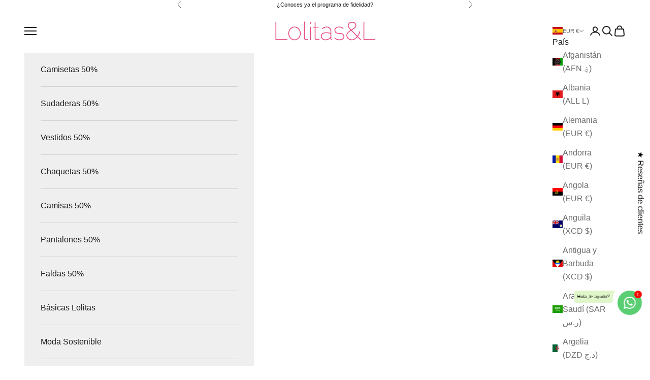

--- FILE ---
content_type: application/javascript; charset=utf-8
request_url: https://cdn-widgetsrepository.yotpo.com/v1/loader/HHTlNUzYIwa-D6f-1PNchw
body_size: 72529
content:

if (typeof (window) !== 'undefined' && window.performance && window.performance.mark) {
  window.performance.mark('yotpo:loader:loaded');
}
var yotpoWidgetsContainer = yotpoWidgetsContainer || { guids: {} };
(function(){
    var guid = "HHTlNUzYIwa-D6f-1PNchw";
    var loader = {
        loadDep: function (link, onLoad, strategy) {
            var script = document.createElement('script');
            script.onload = onLoad || function(){};
            script.src = link;
            if (strategy === 'defer') {
                script.defer = true;
            } else if (strategy === 'async') {
                script.async = true;
            }
            script.setAttribute("type", "text/javascript");
            script.setAttribute("charset", "utf-8");
            document.head.appendChild(script);
        },
        config: {
            data: {
                guid: guid
            },
            widgets: {
            
                "1126901": {
                    instanceId: "1126901",
                    instanceVersionId: "344287102",
                    templateAssetUrl: "https://cdn-widgetsrepository.yotpo.com/widget-assets/widget-referral-widget/app.v1.8.1-4652.js",
                    cssOverrideAssetUrl: "",
                    customizationCssUrl: "",
                    customizations: {
                      "background-color": "rgba(255,255,255,1)",
                      "background-image-url": "https://cdn-widget-assets.yotpo.com/static_assets/HHTlNUzYIwa-D6f-1PNchw/images/image_2022_08_04_11_43_58_072",
                      "customer-email-view-button-text": "A POR TU RECOMPENSA",
                      "customer-email-view-description": "Ofrece a tus amig@s 15 € de descuento en su primer pedido de 75 € o más y obtén 10 € (200 puntos) por cada referencia exitosa",
                      "customer-email-view-header": "RECOMIENDA A UN AMIG@",
                      "customer-email-view-input-placeholder": "Tu dirección de correo electrónico",
                      "customer-email-view-title": "REGALA 15 €, Y TE DEVUELVEN 10 €",
                      "customer-name-view-input-placeholder": "Your name",
                      "default-toggle": true,
                      "description-color": "rgba(44,44,44,1)",
                      "description-font-size": "20px",
                      "final-view-button-text": "RECOMIENDA A MÁS AMIG@S",
                      "final-view-description": "Recuerda a tus amig@s que revisen sus correos electrónicos",
                      "final-view-error-description": "No hemos podido enviar el enlace de referencia",
                      "final-view-error-text": "REGRESA",
                      "final-view-error-title": "ALGO SALIÓ MAL",
                      "final-view-title": "GRACIAS POR TU FIDELIDAD",
                      "fonts-primary-font-name-and-url": "Montserrat@600|https://fonts.googleapis.com/css?family=Montserrat:600\u0026display=swap",
                      "fonts-secondary-font-name-and-url": "Nunito Sans@400|https://fonts.googleapis.com/css?family=Nunito+Sans:400\u0026display=swap",
                      "header-color": "rgba(44,44,44,1)",
                      "header-font-size": "18px",
                      "headline-color": "rgba(44,44,44,1)",
                      "main-share-option-desktop": "main_share_email",
                      "main-share-option-mobile": "main_share_whatsapp",
                      "next-button-background-color": "rgba(244,75,137,1)",
                      "next-button-font-size": "18px",
                      "next-button-size": "standard",
                      "next-button-text-color": "rgba(244,75,137,1)",
                      "next-button-type": "rectangular_outline",
                      "referral-history-completed-points-text": "{{points}} POINTS",
                      "referral-history-completed-status-type": "text",
                      "referral-history-confirmed-status": "COMPLETADO",
                      "referral-history-pending-status": "PENDIENTE",
                      "referral-history-redeem-text": "👉 Para canjear tus puntos, simplemente aplica tu descuento al finalizar la compra.",
                      "referral-history-sumup-line-points-text": "{{points}} POINTS",
                      "referral-history-sumup-line-text": "Your Rewards",
                      "referral-views-button-text": "A POR TUS PUNTOS",
                      "referral-views-copy-link-button-text": "COPY LINK",
                      "referral-views-description": "Ofrece a tus amig@s 15 € de descuento en su primer pedido de 75 € o más y obtén 10 € (200 puntos) por cada referencia exitosa",
                      "referral-views-email-share-body": "How does a discount off your first order at {{company_name}} sound? Use the link below and once you've shopped, I'll get a reward too.\n{{referral_link}}",
                      "referral-views-email-share-subject": "Discount to a Store You'll Love!",
                      "referral-views-email-share-type": "marketing_email",
                      "referral-views-friends-input-placeholder": "Dirección email de tu amig@",
                      "referral-views-header": "RECOMIENDA A UN AMIG@",
                      "referral-views-personal-email-button-text": "SEND VIA MY EMAIL",
                      "referral-views-sms-button-text": "ENVIA POR SMS",
                      "referral-views-title": "REGALA 15 €, Y TE DEVUELVEN 10 €",
                      "referral-views-whatsapp-button-text": "ENVIA POR WHATSAPP",
                      "share-allow-copy-link": true,
                      "share-allow-email": true,
                      "share-allow-facebook": true,
                      "share-allow-sms": true,
                      "share-allow-twitter": true,
                      "share-allow-whatsapp": true,
                      "share-facebook-header": "¡Obten un descuento cuando compre hoy!",
                      "share-facebook-image-url": "https://cdn-widget-assets.yotpo.com/static_assets/HHTlNUzYIwa-D6f-1PNchw/images/image_2022_08_04_11_37_22_692",
                      "share-icons-color": "black",
                      "share-settings-copyLink": true,
                      "share-settings-default-checkbox": true,
                      "share-settings-default-mobile-checkbox": true,
                      "share-settings-email": true,
                      "share-settings-facebook": true,
                      "share-settings-fbMessenger": true,
                      "share-settings-mobile-copyLink": true,
                      "share-settings-mobile-email": true,
                      "share-settings-mobile-facebook": true,
                      "share-settings-mobile-fbMessenger": true,
                      "share-settings-mobile-sms": true,
                      "share-settings-mobile-twitter": true,
                      "share-settings-mobile-whatsapp": true,
                      "share-settings-twitter": true,
                      "share-settings-whatsapp": true,
                      "share-sms-message": "Me encanta {{company_name}}! Compra a través de mi enlace para obtener un descuento ! {{referral_link}}",
                      "share-twitter-message": "¡Me encanta Lolitas\u0026L! Obtén un descuento usando mi enlace:",
                      "share-whatsapp-message": "Me encanta {{company_name}}! Compra a través de mi enlace para obtener un descuento ! {{referral_link}}",
                      "tab-size": "medium",
                      "tab-type": "lower_line",
                      "tab-view-primary-tab-text": "Amig@s",
                      "tab-view-secondary-tab-text": "Tus envios",
                      "tile-color": "rgba(255,255,255,0.8)",
                      "title-color": "rgba(44,44,44,1)",
                      "title-font-size": "36px",
                      "view-exit-intent-enabled": false,
                      "view-exit-intent-mobile-timeout-ms": 10000,
                      "view-is-popup": false,
                      "view-layout": "centered",
                      "view-popup-delay-ms": 0,
                      "view-show-popup-on-exit": false,
                      "view-show-referral-history": "true",
                      "view-table-rectangular-dark-pending-color": "rgba(239,239,239,1)",
                      "view-table-rectangular-light-pending-color": "#FFFFFF",
                      "view-table-selected-color": "rgba(244,75,137,1)",
                      "view-table-theme": "dark",
                      "view-table-type": "rectangular",
                      "wadmin-text-and-share-choose-sreen": "step_3"
                    },
                    staticContent: {
                      "companyName": "http://lolitasyl.com",
                      "cssEditorEnabled": "true",
                      "currency": "USD",
                      "hasPrimaryFontsFeature": true,
                      "isMultiCurrencyEnabled": false,
                      "merchantId": "113282",
                      "migrateTabColorToBackground": true,
                      "platformName": "shopify",
                      "referralHistoryEnabled": true,
                      "referralHost": "http://rwrd.io"
                    },
                    className: "ReferralWidget",
                    dependencyGroupId: 2
                },
            
                "1126900": {
                    instanceId: "1126900",
                    instanceVersionId: "344287101",
                    templateAssetUrl: "https://cdn-widgetsrepository.yotpo.com/widget-assets/widget-visual-redemption/app.v0.6.1-4815.js",
                    cssOverrideAssetUrl: "",
                    customizationCssUrl: "",
                    customizations: {
                      "description-color": "rgba(106,106,106,1)",
                      "description-font-size": "20",
                      "headline-color": "rgba(44,44,44,1)",
                      "headline-font-size": "36",
                      "layout-background-color": "white",
                      "primary-font-name-and-url": "Montserrat@600|https://fonts.googleapis.com/css?family=Montserrat:600\u0026display=swap",
                      "redemption-1-displayname": "Tile 1",
                      "redemption-1-settings-cost": "100 puntos",
                      "redemption-1-settings-cost-color": "rgba(106,106,106,1)",
                      "redemption-1-settings-cost-font-size": 20,
                      "redemption-1-settings-reward": "5 €",
                      "redemption-1-settings-reward-color": "rgba(44,44,44,1)",
                      "redemption-1-settings-reward-font-size": 30,
                      "redemption-2-displayname": "Tile 2",
                      "redemption-2-settings-cost": "200 puntos",
                      "redemption-2-settings-cost-color": "rgba(106,106,106,1)",
                      "redemption-2-settings-cost-font-size": 20,
                      "redemption-2-settings-reward": "10 € de descuento en la compra de 50 €",
                      "redemption-2-settings-reward-color": "rgba(44,44,44,1)",
                      "redemption-2-settings-reward-font-size": 18,
                      "redemption-3-displayname": "Tile 3",
                      "redemption-3-settings-cost": "300 puntos",
                      "redemption-3-settings-cost-color": "rgba(106,106,106,1)",
                      "redemption-3-settings-cost-font-size": 20,
                      "redemption-3-settings-reward": "15 € de descuento en la compra de 75 €",
                      "redemption-3-settings-reward-color": "rgba(44,44,44,1)",
                      "redemption-3-settings-reward-font-size": 18,
                      "redemption-928292-displayname": "Tile 4 (928292)",
                      "redemption-928292-settings-cost": "400 puntos",
                      "redemption-928292-settings-cost-color": "rgba(106,106,106,1)",
                      "redemption-928292-settings-cost-font-size": 20,
                      "redemption-928292-settings-reward": "20 € de descuento en la compra de 100 €",
                      "redemption-928292-settings-reward-color": "rgba(44,44,44,1)",
                      "redemption-928292-settings-reward-font-size": 18,
                      "rule-border-color": "rgba(244,75,137,1)",
                      "rule-color": "rgba(28,27,27,1)",
                      "rule-font-size": "18",
                      "secondary-font-name-and-url": "Nunito Sans@400|https://fonts.googleapis.com/css?family=Nunito+Sans\u0026display=swap",
                      "selected-extensions": [
                        "1",
                        "2",
                        "3",
                        "928292"
                      ],
                      "view-layout": "full-layout",
                      "visual-redemption-description": "¡Canjear tus puntos ganados con tanto esfuerzo es fácil! \n¡Simplemente, aplica tus puntos para obtener un descuento al finalizar la compra!",
                      "visual-redemption-headline": "CANJEA POR DESCUENTOS",
                      "visual-redemption-rule": "CADA 100 PUNTOS = 5 €"
                    },
                    staticContent: {
                      "cssEditorEnabled": "true",
                      "currency": "USD",
                      "isMultiCurrencyEnabled": false,
                      "isShopifyNewAccountsVersion": true,
                      "platformName": "shopify",
                      "storeId": "Lpff8yzp2CksKG9NFwOElCGB9KGbRwhZ3rV6oGtD"
                    },
                    className: "VisualRedemptionWidget",
                    dependencyGroupId: 2
                },
            
                "1126899": {
                    instanceId: "1126899",
                    instanceVersionId: "344287100",
                    templateAssetUrl: "https://cdn-widgetsrepository.yotpo.com/widget-assets/widget-loyalty-campaigns/app.v0.13.0-4770.js",
                    cssOverrideAssetUrl: "",
                    customizationCssUrl: "",
                    customizations: {
                      "campaign-description-font-color": "#4e5772",
                      "campaign-description-size": "18px",
                      "campaign-item-1183272-action-tile-action-text": "Mi cumpleaños",
                      "campaign-item-1183272-action-tile-ask-year": "true",
                      "campaign-item-1183272-action-tile-birthday-required-field-message": "Este campo es obligatorio",
                      "campaign-item-1183272-action-tile-birthday-thank-you-message": "Gracias, esperamos que pases un feliz cumpleaños :)",
                      "campaign-item-1183272-action-tile-european-date-format": "false",
                      "campaign-item-1183272-action-tile-message-text": "Si tu cumpleaños es dentro de los próximos 30 días, tu recompensa se otorgará, con retraso, hasta 30 días.",
                      "campaign-item-1183272-action-tile-month-names": "January,February,March,April,May,June,July,August,September,October,November,December",
                      "campaign-item-1183272-action-tile-title": "Gana 100 puntos en tu cumpleaños",
                      "campaign-item-1183272-background-color": "rgba(239,239,239,1)",
                      "campaign-item-1183272-background-image-color-overlay": "rgba(0, 0, 0, .4)",
                      "campaign-item-1183272-background-type": "color",
                      "campaign-item-1183272-border-color": "rgba(0,0,0,0.4)",
                      "campaign-item-1183272-description-font-color": "rgba(106,106,106,1)",
                      "campaign-item-1183272-description-font-size": "18",
                      "campaign-item-1183272-exclude_audience_names": [],
                      "campaign-item-1183272-icon-color": "rgba(244,75,137,1)",
                      "campaign-item-1183272-icon-type": "defaultIcon",
                      "campaign-item-1183272-include_audience_ids": "1",
                      "campaign-item-1183272-include_audience_names": [
                        "All customers"
                      ],
                      "campaign-item-1183272-special-reward-enabled": "false",
                      "campaign-item-1183272-special-reward-headline-background-color": "#E0DBEF",
                      "campaign-item-1183272-special-reward-headline-text": "Just for you!",
                      "campaign-item-1183272-special-reward-headline-title-font-color": "#5344A6",
                      "campaign-item-1183272-special-reward-headline-title-font-size": "16",
                      "campaign-item-1183272-special-reward-tile-border-color": "#8270E7",
                      "campaign-item-1183272-tile-description": "Feliz cumpleaños",
                      "campaign-item-1183272-tile-reward": "100 Puntos",
                      "campaign-item-1183272-title-font-color": "rgba(28,27,27,1)",
                      "campaign-item-1183272-title-font-size": "27",
                      "campaign-item-1183272-type": "BirthdayCampaign",
                      "campaign-item-1183273-background-color": "rgba(239,239,239,1)",
                      "campaign-item-1183273-background-image-color-overlay": "rgba(0, 0, 0, .4)",
                      "campaign-item-1183273-background-type": "color",
                      "campaign-item-1183273-border-color": "rgba(0,0,0,0.4)",
                      "campaign-item-1183273-description-font-color": "rgba(106,106,106,1)",
                      "campaign-item-1183273-description-font-size": "18",
                      "campaign-item-1183273-exclude_audience_names": [],
                      "campaign-item-1183273-hover-view-tile-message": "Gana 1 punto por cada € que gastes en nuestra tienda",
                      "campaign-item-1183273-icon-color": "rgba(244,75,137,1)",
                      "campaign-item-1183273-icon-type": "defaultIcon",
                      "campaign-item-1183273-include_audience_ids": "1",
                      "campaign-item-1183273-include_audience_names": [
                        "All customers"
                      ],
                      "campaign-item-1183273-special-reward-enabled": "false",
                      "campaign-item-1183273-special-reward-headline-background-color": "#E0DBEF",
                      "campaign-item-1183273-special-reward-headline-text": "Just for you!",
                      "campaign-item-1183273-special-reward-headline-title-font-color": "#5344A6",
                      "campaign-item-1183273-special-reward-headline-title-font-size": "16",
                      "campaign-item-1183273-special-reward-tile-border-color": "#8270E7",
                      "campaign-item-1183273-tile-description": "Realiza una compra",
                      "campaign-item-1183273-tile-reward": "1 Punto por €",
                      "campaign-item-1183273-title-font-color": "rgba(28,27,27,1)",
                      "campaign-item-1183273-title-font-size": "27",
                      "campaign-item-1183273-type": "PointsForPurchasesCampaign",
                      "campaign-item-1183711-background-color": "rgba(239,239,239,1)",
                      "campaign-item-1183711-background-image-color-overlay": "rgba(0, 0, 0, .4)",
                      "campaign-item-1183711-background-type": "color",
                      "campaign-item-1183711-border-color": "rgba(0,0,0,0.4)",
                      "campaign-item-1183711-description-font-color": "rgba(106,106,106,1)",
                      "campaign-item-1183711-description-font-size": "18",
                      "campaign-item-1183711-exclude_audience_names": "",
                      "campaign-item-1183711-hover-view-tile-message": "Gana 30 puntos por dejar una reseña",
                      "campaign-item-1183711-icon-color": "rgba(244,75,137,1)",
                      "campaign-item-1183711-icon-type": "defaultIcon",
                      "campaign-item-1183711-include_audience_ids": "1",
                      "campaign-item-1183711-include_audience_names": "All customers",
                      "campaign-item-1183711-special-reward-enabled": "false",
                      "campaign-item-1183711-special-reward-headline-background-color": "#E0DBEF",
                      "campaign-item-1183711-special-reward-headline-text": "Just for you!",
                      "campaign-item-1183711-special-reward-headline-title-font-color": "#5344A6",
                      "campaign-item-1183711-special-reward-headline-title-font-size": "16",
                      "campaign-item-1183711-special-reward-tile-border-color": "#8270E7",
                      "campaign-item-1183711-tile-description": "Deja un comentario",
                      "campaign-item-1183711-tile-reward": "30 puntos",
                      "campaign-item-1183711-title-font-color": "rgba(28,27,27,1)",
                      "campaign-item-1183711-title-font-size": "27",
                      "campaign-item-1183711-type": "YotpoReviewCampaign",
                      "campaign-item-1183723-action-tile-action-text": "Follow @lolitasyl",
                      "campaign-item-1183723-action-tile-title": "Gana 20 puntos si nos sigues en Instagram",
                      "campaign-item-1183723-background-color": "rgba(239,239,239,1)",
                      "campaign-item-1183723-background-image-color-overlay": "rgba(0, 0, 0, .4)",
                      "campaign-item-1183723-background-type": "color",
                      "campaign-item-1183723-border-color": "rgba(0,0,0,0.4)",
                      "campaign-item-1183723-description-font-color": "rgba(106,106,106,1)",
                      "campaign-item-1183723-description-font-size": "18",
                      "campaign-item-1183723-exclude_audience_names": "",
                      "campaign-item-1183723-icon-color": "rgba(244,75,137,1)",
                      "campaign-item-1183723-icon-type": "defaultIcon",
                      "campaign-item-1183723-include_audience_ids": "1",
                      "campaign-item-1183723-include_audience_names": "All customers",
                      "campaign-item-1183723-special-reward-enabled": "false",
                      "campaign-item-1183723-special-reward-headline-background-color": "#E0DBEF",
                      "campaign-item-1183723-special-reward-headline-text": "Just for you!",
                      "campaign-item-1183723-special-reward-headline-title-font-color": "#5344A6",
                      "campaign-item-1183723-special-reward-headline-title-font-size": "16",
                      "campaign-item-1183723-special-reward-tile-border-color": "#8270E7",
                      "campaign-item-1183723-tile-description": "Síguenos en Instagram",
                      "campaign-item-1183723-tile-reward": "20 Puntos",
                      "campaign-item-1183723-title-font-color": "rgba(28,27,27,1)",
                      "campaign-item-1183723-title-font-size": "27",
                      "campaign-item-1183723-type": "InstagramFollowCampaign",
                      "campaign-item-1183726-action-tile-action-text": "Share on Facebook",
                      "campaign-item-1183726-action-tile-title": "Gana 20 puntos cuando nos compartes en Facebook",
                      "campaign-item-1183726-background-color": "rgba(239,239,239,1)",
                      "campaign-item-1183726-background-image-color-overlay": "rgba(0, 0, 0, .4)",
                      "campaign-item-1183726-background-type": "color",
                      "campaign-item-1183726-border-color": "rgba(0,0,0,0.4)",
                      "campaign-item-1183726-description-font-color": "rgba(106,106,106,1)",
                      "campaign-item-1183726-description-font-size": "18",
                      "campaign-item-1183726-exclude_audience_names": "",
                      "campaign-item-1183726-icon-color": "rgba(244,75,137,1)",
                      "campaign-item-1183726-icon-type": "defaultIcon",
                      "campaign-item-1183726-include_audience_ids": "1",
                      "campaign-item-1183726-include_audience_names": "All customers",
                      "campaign-item-1183726-special-reward-enabled": "false",
                      "campaign-item-1183726-special-reward-headline-background-color": "#E0DBEF",
                      "campaign-item-1183726-special-reward-headline-text": "Just for you!",
                      "campaign-item-1183726-special-reward-headline-title-font-color": "#5344A6",
                      "campaign-item-1183726-special-reward-headline-title-font-size": "16",
                      "campaign-item-1183726-special-reward-tile-border-color": "#8270E7",
                      "campaign-item-1183726-tile-description": "Compartir en Facebook",
                      "campaign-item-1183726-tile-reward": "20 Puntos",
                      "campaign-item-1183726-title-font-color": "rgba(28,27,27,1)",
                      "campaign-item-1183726-title-font-size": "27",
                      "campaign-item-1183726-type": "FacebookShareCampaign",
                      "campaign-item-1183735-action-tile-action-text": "Follow @lolitasyl",
                      "campaign-item-1183735-action-tile-title": "Gana 20 puntos si nos sigues en Twitter",
                      "campaign-item-1183735-background-color": "rgba(239,239,239,1)",
                      "campaign-item-1183735-background-image-color-overlay": "rgba(0, 0, 0, .4)",
                      "campaign-item-1183735-background-type": "color",
                      "campaign-item-1183735-border-color": "rgba(0,0,0,0.4)",
                      "campaign-item-1183735-description-font-color": "rgba(106,106,106,1)",
                      "campaign-item-1183735-description-font-size": "18",
                      "campaign-item-1183735-exclude_audience_names": "",
                      "campaign-item-1183735-icon-color": "rgba(244,75,137,1)",
                      "campaign-item-1183735-icon-type": "defaultIcon",
                      "campaign-item-1183735-include_audience_ids": "1",
                      "campaign-item-1183735-include_audience_names": "All customers",
                      "campaign-item-1183735-special-reward-enabled": "false",
                      "campaign-item-1183735-special-reward-headline-background-color": "#E0DBEF",
                      "campaign-item-1183735-special-reward-headline-text": "Just for you!",
                      "campaign-item-1183735-special-reward-headline-title-font-color": "#5344A6",
                      "campaign-item-1183735-special-reward-headline-title-font-size": "16",
                      "campaign-item-1183735-special-reward-tile-border-color": "#8270E7",
                      "campaign-item-1183735-tile-description": "Síguenos en Twitter",
                      "campaign-item-1183735-tile-reward": "20 Puntos",
                      "campaign-item-1183735-title-font-color": "rgba(28,27,27,1)",
                      "campaign-item-1183735-title-font-size": "27",
                      "campaign-item-1183735-type": "TwitterFollowCampaign",
                      "campaign-item-1185834-background-color": "rgba(239,239,239,1)",
                      "campaign-item-1185834-background-image-color-overlay": "rgba(0, 0, 0, .4)",
                      "campaign-item-1185834-background-type": "color",
                      "campaign-item-1185834-border-color": "rgba(0,0,0,0.4)",
                      "campaign-item-1185834-description-font-color": "rgba(106,106,106,1)",
                      "campaign-item-1185834-description-font-size": "18",
                      "campaign-item-1185834-exclude_audience_names": "",
                      "campaign-item-1185834-hover-view-tile-message": "Sube una foto con tu próxima reseña y gana 30 puntos",
                      "campaign-item-1185834-icon-color": "rgba(244,75,137,1)",
                      "campaign-item-1185834-icon-type": "defaultIcon",
                      "campaign-item-1185834-include_audience_ids": "1",
                      "campaign-item-1185834-include_audience_names": "All customers",
                      "campaign-item-1185834-special-reward-enabled": "false",
                      "campaign-item-1185834-special-reward-headline-background-color": "#E0DBEF",
                      "campaign-item-1185834-special-reward-headline-text": "Just for you!",
                      "campaign-item-1185834-special-reward-headline-title-font-color": "#5344A6",
                      "campaign-item-1185834-special-reward-headline-title-font-size": "16",
                      "campaign-item-1185834-special-reward-tile-border-color": "#8270E7",
                      "campaign-item-1185834-tile-description": "Agregar foto en Revisión",
                      "campaign-item-1185834-tile-reward": "30 puntos",
                      "campaign-item-1185834-title-font-color": "rgba(28,27,27,1)",
                      "campaign-item-1185834-title-font-size": "27",
                      "campaign-item-1185834-type": "YotpoReviewImageCampaign",
                      "campaign-item-1185837-action-tile-action-text": "Twittear Lolitas\u0026L",
                      "campaign-item-1185837-action-tile-title": "Gana 20 puntos subiendo un tweet sobre Lolitas\u0026L",
                      "campaign-item-1185837-background-color": "rgba(239,239,239,1)",
                      "campaign-item-1185837-background-image-color-overlay": "rgba(0, 0, 0, .4)",
                      "campaign-item-1185837-background-type": "color",
                      "campaign-item-1185837-border-color": "rgba(0,0,0,0.4)",
                      "campaign-item-1185837-description-font-color": "rgba(106,106,106,1)",
                      "campaign-item-1185837-description-font-size": "18",
                      "campaign-item-1185837-exclude_audience_names": "",
                      "campaign-item-1185837-icon-color": "rgba(244,75,137,1)",
                      "campaign-item-1185837-icon-type": "defaultIcon",
                      "campaign-item-1185837-include_audience_ids": "1",
                      "campaign-item-1185837-include_audience_names": "All customers",
                      "campaign-item-1185837-special-reward-enabled": "false",
                      "campaign-item-1185837-special-reward-headline-background-color": "#E0DBEF",
                      "campaign-item-1185837-special-reward-headline-text": "Just for you!",
                      "campaign-item-1185837-special-reward-headline-title-font-color": "#5344A6",
                      "campaign-item-1185837-special-reward-headline-title-font-size": "16",
                      "campaign-item-1185837-special-reward-tile-border-color": "#8270E7",
                      "campaign-item-1185837-tile-description": "Tweet sobre Lolitas\u0026L",
                      "campaign-item-1185837-tile-reward": "20 Puntos",
                      "campaign-item-1185837-title-font-color": "rgba(28,27,27,1)",
                      "campaign-item-1185837-title-font-size": "27",
                      "campaign-item-1185837-type": "TwitterTweetCampaign",
                      "campaign-item-1185845-action-tile-action-text": " Lolitas\u0026L YouTube",
                      "campaign-item-1185845-action-tile-title": "Gana 30 puntos si te subscribes a nuestro canal en YouTube",
                      "campaign-item-1185845-background-color": "rgba(239,239,239,1)",
                      "campaign-item-1185845-background-image-color-overlay": "rgba(0, 0, 0, .4)",
                      "campaign-item-1185845-background-type": "color",
                      "campaign-item-1185845-border-color": "rgba(0,0,0,0.4)",
                      "campaign-item-1185845-description-font-color": "rgba(106,106,106,1)",
                      "campaign-item-1185845-description-font-size": "18",
                      "campaign-item-1185845-exclude_audience_names": "",
                      "campaign-item-1185845-icon-color": "rgba(244,75,137,1)",
                      "campaign-item-1185845-icon-type": "customIcon",
                      "campaign-item-1185845-icon-url": "https://cdn-widget-assets.yotpo.com/static_assets/HHTlNUzYIwa-D6f-1PNchw/images/image_2022_08_09_11_03_57_343",
                      "campaign-item-1185845-include_audience_ids": "1",
                      "campaign-item-1185845-include_audience_names": "All customers",
                      "campaign-item-1185845-special-reward-enabled": "false",
                      "campaign-item-1185845-special-reward-headline-background-color": "#E0DBEF",
                      "campaign-item-1185845-special-reward-headline-text": "Just for you!",
                      "campaign-item-1185845-special-reward-headline-title-font-color": "#5344A6",
                      "campaign-item-1185845-special-reward-headline-title-font-size": "16",
                      "campaign-item-1185845-special-reward-tile-border-color": "#8270E7",
                      "campaign-item-1185845-tile-description": "Subscribirse en YouTube",
                      "campaign-item-1185845-tile-reward": "30 Puntos",
                      "campaign-item-1185845-title-font-color": "rgba(28,27,27,1)",
                      "campaign-item-1185845-title-font-size": "27",
                      "campaign-item-1185845-type": "FacebookPageVisitCampaign",
                      "campaign-title-font-color": "#011247",
                      "campaign-title-size": "27px",
                      "completed-tile-headline": "Terminada",
                      "completed-tile-message": "Ya completaste esta campaña",
                      "container-headline": "FORMAS DE GANAR PUNTOS",
                      "general-hover-tile-button-color": "#ffffff",
                      "general-hover-tile-button-text-color": "rgba(44,44,44,1)",
                      "general-hover-tile-button-type": "filled_rectangle",
                      "general-hover-tile-color-overlay": "rgba(244,75,137,1)",
                      "general-hover-tile-text-color": "#ffffff",
                      "headline-color": "rgba(44,44,44,1)",
                      "headline-font-color": "rgba(44,44,44,1)",
                      "headline-font-size": "36px",
                      "logged-out-is-redirect-after-login-to-current-page": "true",
                      "logged-out-message": "¿Ya eres usuario?",
                      "logged-out-sign-in-text": "Inicia sesión",
                      "logged-out-sign-up-text": "Inscribirse",
                      "main-text-font-name-and-url": "Montserrat@600|https://fonts.googleapis.com/css?family=Montserrat:600\u0026display=swap",
                      "secondary-text-font-name-and-url": "Montserrat@400|https://fonts.googleapis.com/css?family=Montserrat\u0026display=swap",
                      "selected-audiences": "1",
                      "selected-extensions": [
                        "1183273",
                        "1183711",
                        "1185834",
                        "1183723",
                        "1183735",
                        "1185845",
                        "1183726",
                        "1185837",
                        "1183272"
                      ],
                      "special-reward-enabled": "false",
                      "special-reward-headline-background-color": "#E0DBEF",
                      "special-reward-headline-text": "Special for you",
                      "special-reward-headline-title-font-color": "#5344A6",
                      "special-reward-headline-title-font-size": "16",
                      "special-reward-tile-border-color": "#8270E7",
                      "tile-border-color": "#848ca3",
                      "tile-spacing-type": "small",
                      "tiles-background-color": "#f9faff",
                      "time-between-rewards-days": "Puedes volver a participar en *|days|* days.",
                      "time-between-rewards-hours": "Puedes volver a participar en *|hours|* hours."
                    },
                    staticContent: {
                      "companyName": "http://lolitasyl.com",
                      "cssEditorEnabled": "true",
                      "currency": "USD",
                      "facebookAppId": "1647129615540489",
                      "isMultiCurrencyEnabled": false,
                      "isSegmentationsPickerEnabled": false,
                      "isShopifyNewAccountsVersion": true,
                      "merchantId": "113282",
                      "platformName": "shopify",
                      "storeAccountLoginUrl": "//lolitasyl.com/account/login",
                      "storeAccountRegistrationUrl": "//lolitasyl.com/account/register",
                      "storeId": "Lpff8yzp2CksKG9NFwOElCGB9KGbRwhZ3rV6oGtD"
                    },
                    className: "CampaignWidget",
                    dependencyGroupId: 2
                },
            
                "1126898": {
                    instanceId: "1126898",
                    instanceVersionId: "344422397",
                    templateAssetUrl: "https://cdn-widgetsrepository.yotpo.com/widget-assets/widget-coupons-redemption/app.v0.6.2-5198.js",
                    cssOverrideAssetUrl: "",
                    customizationCssUrl: "",
                    customizations: {
                      "confirmation-step-cancel-option": "NO",
                      "confirmation-step-confirm-option": "YES",
                      "confirmation-step-title": "ARE YOU SURE?",
                      "coupon-background-type": "no-background",
                      "coupon-code-copied-message-body": "Thank you for redeeming your points. Please paste the code at checkout.",
                      "coupon-code-copied-message-color": "#707997",
                      "coupon-code-copied-message-title": "COPIED",
                      "coupons-redemption-description": "¡Cambiar tus puntos es fácil! Haces clic en \"Cambiar tus puntos\", copia y pega el código que se genera al finalizar la compra. \nRevisa más opciones en tu cuenta.",
                      "coupons-redemption-headline": "La fidelidad en Lolitas\u0026L está garantizada, no pierdas la oportunidad y acumula tus compras",
                      "coupons-redemption-rule": "100 puntos = 5 €",
                      "description-color": "rgba(44,44,44,1)",
                      "description-font-size": "20",
                      "disabled-outline-button-color": "#929292",
                      "discount-bigger-than-subscription-cost-text": "Your next subscription is lower than the redemption amount",
                      "donate-button-text": "DONATE",
                      "donation-success-message-body": "Thank you for donating ${{donation_amount}} to {{company_name}}",
                      "donation-success-message-color": "#707997",
                      "donation-success-message-title": "SUCCESS",
                      "error-message-color": "#f04860",
                      "error-message-title": "",
                      "headline-color": "rgba(44,44,44,1)",
                      "headline-font-size": 28,
                      "login-button-color": "rgba(244,75,137,1)",
                      "login-button-text": "CAMBIA TUS PUNTOS",
                      "login-button-text-color": "white",
                      "login-button-type": "filled_capsule",
                      "message-font-size": "14",
                      "missing-points-amount-text": "You don't have enough points to redeem",
                      "mode-is-page-settings": false,
                      "next-subscription-headline-text": "NEXT ORDER",
                      "next-subscription-subtitle-text": "{{product_name}} {{next_order_amount}}",
                      "no-subscription-subtitle-text": "No ongoing subscriptions",
                      "point-balance-text": "Ahora tienes {{current_point_balance}} puntos",
                      "points-balance-color": "rgba(28,27,27,1)",
                      "points-balance-font-size": "20",
                      "points-balance-number-color": "rgba(244,75,137,1)",
                      "primary-font-name-and-url": "Montserrat@600|https://fonts.googleapis.com/css?family=Montserrat:600\u0026display=swap",
                      "redeem-button-color": "#556DD8",
                      "redeem-button-text": "REDEEM",
                      "redeem-button-text-color": "white",
                      "redeem-button-type": "filled_rectangle",
                      "redemption-688732-displayname": "$5 off",
                      "redemption-688732-settings-button-color": "rgba(244,75,137,1)",
                      "redemption-688732-settings-button-text": "CAMBIAR",
                      "redemption-688732-settings-button-text-color": "white",
                      "redemption-688732-settings-button-type": "filled_capsule",
                      "redemption-688732-settings-call-to-action-button-text": "REDEEM",
                      "redemption-688732-settings-cost": 0,
                      "redemption-688732-settings-cost-color": "rgba(244,75,137,1)",
                      "redemption-688732-settings-cost-font-size": "20",
                      "redemption-688732-settings-cost-text": "{{points}} PUNTOS",
                      "redemption-688732-settings-coupon-cost-font-size": "15",
                      "redemption-688732-settings-coupon-reward-font-size": "29",
                      "redemption-688732-settings-discount-amount-cents": 500,
                      "redemption-688732-settings-discount-type": "fixed_amount",
                      "redemption-688732-settings-reward": "5 € descuento",
                      "redemption-688732-settings-reward-color": "rgba(28,27,27,1)",
                      "redemption-688732-settings-reward-font-size": "30",
                      "redemption-688732-settings-success-message-text": "Discount Applied",
                      "redemption-688733-displayname": "$10 off",
                      "redemption-688733-settings-button-color": "rgba(244,75,137,1)",
                      "redemption-688733-settings-button-text": "CAMBIAR",
                      "redemption-688733-settings-button-text-color": "white",
                      "redemption-688733-settings-button-type": "filled_capsule",
                      "redemption-688733-settings-call-to-action-button-text": "REDEEM",
                      "redemption-688733-settings-cost": 0,
                      "redemption-688733-settings-cost-color": "rgba(244,75,137,1)",
                      "redemption-688733-settings-cost-font-size": "20",
                      "redemption-688733-settings-cost-text": "{{points}} PUNTOS",
                      "redemption-688733-settings-coupon-cost-font-size": "15",
                      "redemption-688733-settings-coupon-reward-font-size": "29",
                      "redemption-688733-settings-discount-amount-cents": 1000,
                      "redemption-688733-settings-discount-type": "fixed_amount",
                      "redemption-688733-settings-reward": "10 € descuento",
                      "redemption-688733-settings-reward-color": "rgba(28,27,27,1)",
                      "redemption-688733-settings-reward-font-size": "30",
                      "redemption-688733-settings-success-message-text": "Discount Applied",
                      "redemption-688734-displayname": "$20 off",
                      "redemption-688734-settings-button-color": "rgba(244,75,137,1)",
                      "redemption-688734-settings-button-text": "CAMBIAR",
                      "redemption-688734-settings-button-text-color": "white",
                      "redemption-688734-settings-button-type": "filled_capsule",
                      "redemption-688734-settings-call-to-action-button-text": "REDEEM",
                      "redemption-688734-settings-cost": 0,
                      "redemption-688734-settings-cost-color": "rgba(244,75,137,1)",
                      "redemption-688734-settings-cost-font-size": "20",
                      "redemption-688734-settings-cost-text": "{{points}} PUNTOS",
                      "redemption-688734-settings-coupon-cost-font-size": "15",
                      "redemption-688734-settings-coupon-reward-font-size": "29",
                      "redemption-688734-settings-discount-amount-cents": 2000,
                      "redemption-688734-settings-discount-type": "fixed_amount",
                      "redemption-688734-settings-reward": "15 € descuento",
                      "redemption-688734-settings-reward-color": "rgba(28,27,27,1)",
                      "redemption-688734-settings-reward-font-size": "30",
                      "redemption-688734-settings-success-message-text": "Discount Applied",
                      "redemption-689775-displayname": "€20 descuento",
                      "redemption-689775-settings-button-color": "rgba(244,75,137,1)",
                      "redemption-689775-settings-button-text": "CAMBIAR",
                      "redemption-689775-settings-button-text-color": "white",
                      "redemption-689775-settings-button-type": "filled_capsule",
                      "redemption-689775-settings-call-to-action-button-text": "REDEEM",
                      "redemption-689775-settings-cost": "400",
                      "redemption-689775-settings-cost-color": "rgba(244,75,137,1)",
                      "redemption-689775-settings-cost-font-size": "20",
                      "redemption-689775-settings-cost-text": "{{points}} PUNTOS",
                      "redemption-689775-settings-coupon-cost-font-size": "15",
                      "redemption-689775-settings-coupon-reward-font-size": "29",
                      "redemption-689775-settings-discount-amount-cents": "2000",
                      "redemption-689775-settings-discount-type": "fixed_amount",
                      "redemption-689775-settings-reward": "€20 descuento",
                      "redemption-689775-settings-reward-color": "rgba(28,27,27,1)",
                      "redemption-689775-settings-reward-font-size": "30",
                      "redemption-689775-settings-success-message-text": "Discount Applied",
                      "redemption-690543-displayname": "€25 descuento",
                      "redemption-690543-settings-button-color": "rgba(244,75,137,1)",
                      "redemption-690543-settings-button-text": "CAMBIAR",
                      "redemption-690543-settings-button-text-color": "white",
                      "redemption-690543-settings-button-type": "filled_capsule",
                      "redemption-690543-settings-call-to-action-button-text": "REDEEM",
                      "redemption-690543-settings-cost": "500",
                      "redemption-690543-settings-cost-color": "rgba(244,75,137,1)",
                      "redemption-690543-settings-cost-font-size": "20",
                      "redemption-690543-settings-cost-text": "{{points}} PUNTOS",
                      "redemption-690543-settings-coupon-cost-font-size": "15",
                      "redemption-690543-settings-coupon-reward-font-size": "29",
                      "redemption-690543-settings-discount-amount-cents": "2500",
                      "redemption-690543-settings-discount-type": "fixed_amount",
                      "redemption-690543-settings-reward": "€25 descuento",
                      "redemption-690543-settings-reward-color": "rgba(28,27,27,1)",
                      "redemption-690543-settings-reward-font-size": "30",
                      "redemption-690543-settings-success-message-text": "Discount Applied",
                      "redemption-690544-displayname": "€50 descuento",
                      "redemption-690544-settings-button-color": "rgba(244,75,137,1)",
                      "redemption-690544-settings-button-text": "CAMBIAR",
                      "redemption-690544-settings-button-text-color": "white",
                      "redemption-690544-settings-button-type": "filled_capsule",
                      "redemption-690544-settings-call-to-action-button-text": "REDEEM",
                      "redemption-690544-settings-cost": "1000",
                      "redemption-690544-settings-cost-color": "rgba(244,75,137,1)",
                      "redemption-690544-settings-cost-font-size": "20",
                      "redemption-690544-settings-cost-text": "{{points}} PUNTOS",
                      "redemption-690544-settings-coupon-cost-font-size": "15",
                      "redemption-690544-settings-coupon-reward-font-size": "29",
                      "redemption-690544-settings-discount-amount-cents": "5000",
                      "redemption-690544-settings-discount-type": "fixed_amount",
                      "redemption-690544-settings-reward": "€50 descuento",
                      "redemption-690544-settings-reward-color": "rgba(28,27,27,1)",
                      "redemption-690544-settings-reward-font-size": "30",
                      "redemption-690544-settings-success-message-text": "Discount Applied",
                      "rule-border-color": "rgba(244,75,137,1)",
                      "rule-color": "rgba(28,27,27,1)",
                      "rule-font-size": "18",
                      "secondary-font-name-and-url": "Nunito Sans@400|https://fonts.googleapis.com/css?family=Nunito+Sans\u0026display=swap",
                      "selected-extensions": [
                        "688732",
                        "688733",
                        "688734",
                        "689775",
                        "690543",
                        "690544"
                      ],
                      "selected-redemptions-modes": "regular",
                      "subscription-coupon-applied-message-body": "The discount was applied to your upcoming subscription order. You’ll be able to get another discount once the next order is processed.",
                      "subscription-coupon-applied-message-color": "#707997",
                      "subscription-coupon-applied-message-title": "",
                      "subscription-divider-color": "#c2cdf4",
                      "subscription-headline-color": "#666d8b",
                      "subscription-headline-font-size": "14",
                      "subscription-points-headline-text": "YOUR POINT BALANCE",
                      "subscription-points-subtitle-text": "{{current_point_balance}} Points",
                      "subscription-redemptions-description": "Choose a discount option that will automatically apply to your next subscription order.",
                      "subscription-redemptions-headline": "Redeem for Subscription Discount",
                      "subscription-subtitle-color": "#768cdc",
                      "subscription-subtitle-font-size": "20",
                      "view-layout": "full-layout"
                    },
                    staticContent: {
                      "cssEditorEnabled": "true",
                      "currency": "USD",
                      "isMultiCurrencyEnabled": false,
                      "isShopifyNewAccountsVersion": true,
                      "merchantId": "113282",
                      "platformName": "shopify",
                      "storeId": "Lpff8yzp2CksKG9NFwOElCGB9KGbRwhZ3rV6oGtD",
                      "storeLoginUrl": "/account/login",
                      "subunitsPerUnit": 100
                    },
                    className: "CouponsRedemptionWidget",
                    dependencyGroupId: 2
                },
            
                "1126897": {
                    instanceId: "1126897",
                    instanceVersionId: "344422419",
                    templateAssetUrl: "https://cdn-widgetsrepository.yotpo.com/widget-assets/widget-my-rewards/app.v0.3.3-4897.js",
                    cssOverrideAssetUrl: "",
                    customizationCssUrl: "",
                    customizations: {
                      "headline-color": "rgba(44,44,44,1)",
                      "logged-in-description-color": "rgba(244,75,137,1)",
                      "logged-in-description-font-size": 28,
                      "logged-in-description-text": "Ya tienes {{current_point_balance}} puntos, aprovéchalos ahora",
                      "logged-in-headline-color": "rgba(44,44,44,1)",
                      "logged-in-headline-font-size": 32,
                      "logged-in-headline-text": "Hola {{first_name}} !",
                      "logged-in-primary-button-cta-type": "redemptionWidget",
                      "logged-in-primary-button-text": "CANJEAR HOY",
                      "logged-in-secondary-button-text": "HISTORIAL",
                      "logged-out-headline-color": "rgba(44,44,44,1)",
                      "logged-out-headline-font-size": 28,
                      "logged-out-headline-text": "¿Cómo funciona?",
                      "logged-out-selected-step-name": "step_1",
                      "mode-is-page-settings": false,
                      "primary-button-background-color": "rgba(244,75,137,1)",
                      "primary-button-text-color": "#ffffff",
                      "primary-button-type": "filled_capsule",
                      "primary-font-name-and-url": "Montserrat@600|https://fonts.googleapis.com/css?family=Montserrat:600\u0026display=swap",
                      "reward-step-1-displayname": "Step 1",
                      "reward-step-1-settings-description": "Crea una cuenta y comienza a sumar",
                      "reward-step-1-settings-description-color": "rgba(44,44,44,1)",
                      "reward-step-1-settings-description-font-size": 20,
                      "reward-step-1-settings-icon": "noIcon",
                      "reward-step-1-settings-icon-color": "rgba(244,75,137,1)",
                      "reward-step-1-settings-title": "REGÍSTRATE",
                      "reward-step-1-settings-title-color": "rgba(244,75,137,1)",
                      "reward-step-1-settings-title-font-size": 20,
                      "reward-step-2-displayname": "Step 2",
                      "reward-step-2-settings-description": "Gana puntos cada vez que compras, 1 € = 1 Punto",
                      "reward-step-2-settings-description-color": "rgba(44,44,44,1)",
                      "reward-step-2-settings-description-font-size": 20,
                      "reward-step-2-settings-icon": "noIcon",
                      "reward-step-2-settings-icon-color": "rgba(244,75,137,1)",
                      "reward-step-2-settings-title": "GANA PUNTOS",
                      "reward-step-2-settings-title-color": "rgba(244,75,137,1)",
                      "reward-step-2-settings-title-font-size": 20,
                      "reward-step-3-displayname": "Step 3",
                      "reward-step-3-settings-description": "Convierte tus puntos en Descuentos",
                      "reward-step-3-settings-description-color": "rgba(44,44,44,1)",
                      "reward-step-3-settings-description-font-size": 20,
                      "reward-step-3-settings-icon": "noIcon",
                      "reward-step-3-settings-icon-color": "rgba(244,75,137,1)",
                      "reward-step-3-settings-icon-url": "https://cdn-widget-assets.yotpo.com/static_assets/HHTlNUzYIwa-D6f-1PNchw/images/image_2024_02_23_18_50_10_902",
                      "reward-step-3-settings-title": "CANJEA POR DESCUENTOS",
                      "reward-step-3-settings-title-color": "rgba(244,75,137,1)",
                      "reward-step-3-settings-title-font-size": 20,
                      "rewards-history-approved-text": "Aprobados",
                      "rewards-history-background-color": "rgba(239,239,239,1)",
                      "rewards-history-balance-display": "points",
                      "rewards-history-headline-color": "rgba(244,75,137,1)",
                      "rewards-history-headline-font-size": "28",
                      "rewards-history-headline-text": "Historial de Puntos",
                      "rewards-history-pending-text": "Pendiente",
                      "rewards-history-refunded-text": "Reintegrado",
                      "rewards-history-reversed-text": "Invertido",
                      "rewards-history-table-action-col-text": "Acción",
                      "rewards-history-table-date-col-text": "Fecha",
                      "rewards-history-table-points-col-text": "Puntos",
                      "rewards-history-table-status-col-text": "Estado",
                      "rewards-history-table-store-col-text": "Store",
                      "secondary-button-background-color": "rgba(244,75,137,1)",
                      "secondary-button-text-color": "rgba(244,75,137,1)",
                      "secondary-button-type": "capsule_outline",
                      "secondary-font-name-and-url": "Nunito Sans@400|https://fonts.googleapis.com/css?family=Nunito+Sans:400\u0026display=swap",
                      "view-grid-points-column-color": "rgba(1,18,71,1)",
                      "view-grid-rectangular-background-color": "rgba(239,239,239,1)",
                      "view-grid-type": "rectangular"
                    },
                    staticContent: {
                      "cssEditorEnabled": "true",
                      "currency": "USD",
                      "isMultiCurrencyEnabled": false,
                      "isMultiStoreMerchant": false,
                      "isShopifyNewAccountsVersion": true,
                      "merchantId": "113282",
                      "platformName": "shopify",
                      "storeId": "Lpff8yzp2CksKG9NFwOElCGB9KGbRwhZ3rV6oGtD"
                    },
                    className: "MyRewardsWidget",
                    dependencyGroupId: 2
                },
            
                "1126896": {
                    instanceId: "1126896",
                    instanceVersionId: "344287097",
                    templateAssetUrl: "https://cdn-widgetsrepository.yotpo.com/widget-assets/widget-hero-section/app.v0.2.1-4807.js",
                    cssOverrideAssetUrl: "",
                    customizationCssUrl: "",
                    customizations: {
                      "background-image-url": "https://cdn-widget-assets.yotpo.com/static_assets/HHTlNUzYIwa-D6f-1PNchw/images/image_2024_03_30_16_56_25_652",
                      "description-color": "rgba(28,27,27,1)",
                      "description-font-size": "20",
                      "description-text-logged-in": "Como una super Lolitas, gana puntos y descuentos exclusivos cada vez que compres.",
                      "description-text-logged-out": "La fidelidad en Lolitas\u0026L está garantizada, no pierdas la oportunidad y acumula tus compras",
                      "headline-color": "rgba(28,27,27,1)",
                      "headline-font-size": "40",
                      "headline-text-logged-in": "Bienvenida al Club Lolitas\u0026L",
                      "headline-text-logged-out": "Únete al club Lolitas\u0026L",
                      "login-button-color": "rgba(255,255,255,1)",
                      "login-button-text": "YA SOY CLIENTE",
                      "login-button-text-color": "rgba(28,27,27,1)",
                      "login-button-type": "filled_capsule",
                      "mobile-background-image-url": "https://cdn-widget-assets.yotpo.com/static_assets/HHTlNUzYIwa-D6f-1PNchw/images/image_2024_03_30_16_56_32_669",
                      "primary-font-name-and-url": "Montserrat@600|https://fonts.googleapis.com/css?family=Montserrat:600\u0026display=swap",
                      "register-button-color": "rgba(28,27,27,1)",
                      "register-button-text": "ÚNETE AHORA",
                      "register-button-text-color": "rgba(255,255,255,1)",
                      "register-button-type": "filled_capsule",
                      "secondary-font-name-and-url": "Nunito Sans@400|https://fonts.googleapis.com/css?family=Nunito+Sans:400\u0026display=swap",
                      "view-layout": "left-layout"
                    },
                    staticContent: {
                      "cssEditorEnabled": "true",
                      "isShopifyNewAccountsVersion": true,
                      "merchantId": "113282",
                      "platformName": "shopify",
                      "storeId": "Lpff8yzp2CksKG9NFwOElCGB9KGbRwhZ3rV6oGtD",
                      "storeLoginUrl": "//lolitasyl.com/account/login",
                      "storeRegistrationUrl": "//lolitasyl.com/account/register"
                    },
                    className: "HeroSectionWidget",
                    dependencyGroupId: 2
                },
            
                "1126895": {
                    instanceId: "1126895",
                    instanceVersionId: "353528266",
                    templateAssetUrl: "https://cdn-widgetsrepository.yotpo.com/widget-assets/widget-loyalty-page/app.v0.7.1-7312.js",
                    cssOverrideAssetUrl: "",
                    customizationCssUrl: "",
                    customizations: {
                      "headline-color": "rgba(44,44,44,1)",
                      "headline-font-size": "40",
                      "page-background-color": "",
                      "primary-font-name-and-url": "Montserrat@600|https://fonts.googleapis.com/css?family=Montserrat:600\u0026display=swap",
                      "reward-opt-in-join-now-button-label": "Inscripción completa al programa",
                      "rewards-disclaimer-text": "I agree to the program’s [terms](http://example.net/terms) and [privacy policy](http://example.net/privacy-policy)",
                      "rewards-disclaimer-text-color": "Inscripción completa al programa",
                      "rewards-disclaimer-text-size": "12px",
                      "rewards-disclaimer-type": "no-disclaimer",
                      "secondary-font-name-and-url": "Nunito Sans@400|https://fonts.googleapis.com/css?family=Nunito+Sans:400\u0026display=swap",
                      "selected-widgets-ids": [
                        "1126898",
                        "1126897"
                      ],
                      "widget-1126896-type": "HeroSectionWidget",
                      "widget-1126897-type": "MyRewardsWidget",
                      "widget-1126898-type": "CouponsRedemptionWidget",
                      "widget-1126899-type": "CampaignWidget",
                      "widget-1126900-type": "VisualRedemptionWidget",
                      "widget-1126901-type": "ReferralWidget"
                    },
                    staticContent: {
                      "platformName": "shopify",
                      "storeId": "Lpff8yzp2CksKG9NFwOElCGB9KGbRwhZ3rV6oGtD"
                    },
                    className: "LoyaltyPageWidget",
                    dependencyGroupId: null
                },
            
                "685906": {
                    instanceId: "685906",
                    instanceVersionId: "255156077",
                    templateAssetUrl: "https://cdn-widgetsrepository.yotpo.com/widget-assets/widget-customer-preview/app.v0.2.8-6189.js",
                    cssOverrideAssetUrl: "",
                    customizationCssUrl: "",
                    customizations: {
                      "view-background-color": "transparent",
                      "view-primary-color": "#2e4f7c",
                      "view-primary-font": "Nunito Sans@700|https://cdn-widgetsrepository.yotpo.com/web-fonts/css/nunito_sans/v1/nunito_sans_700.css",
                      "view-text-color": "#202020",
                      "welcome-text": "Good morning"
                    },
                    staticContent: {
                      "currency": "EUR",
                      "hideIfMatchingQueryParam": [
                        "oseid"
                      ],
                      "isHidden": true,
                      "platformName": "shopify",
                      "selfExecutable": true,
                      "storeId": "Lpff8yzp2CksKG9NFwOElCGB9KGbRwhZ3rV6oGtD",
                      "storeLoginUrl": "http://lolitasyl.com/account/login",
                      "storeRegistrationUrl": "http://lolitasyl.com/account/register",
                      "storeRewardsPageUrl": "http://lolitasyl.com/pages/rewards",
                      "urlMatch": "^(?!.*\\.yotpo\\.com).*$"
                    },
                    className: "CustomerPreview",
                    dependencyGroupId: null
                },
            
                "515713": {
                    instanceId: "515713",
                    instanceVersionId: "31103016",
                    templateAssetUrl: "https://cdn-widgetsrepository.yotpo.com/widget-assets/widget-referral-widget/app.v1.8.1-4652.js",
                    cssOverrideAssetUrl: "",
                    customizationCssUrl: "",
                    customizations: {
                      "background-color": "rgba(255,255,255,1)",
                      "background-image-url": "https://cdn-widget-assets.yotpo.com/static_assets/HHTlNUzYIwa-D6f-1PNchw/images/image_2022_08_04_11_43_58_072",
                      "customer-email-view-button-text": "A POR TU RECOMPENSA",
                      "customer-email-view-description": "Ofrece a tus amig@s 15 € de descuento en su primer pedido de 75 € o más y obtén 10 € (200 puntos) por cada referencia exitosa",
                      "customer-email-view-header": "RECOMIENDA A UN AMIG@",
                      "customer-email-view-input-placeholder": "Tu dirección de correo electrónico",
                      "customer-email-view-title": "REGALA 15 €, Y TE DEVUELVEN 10 €",
                      "customer-name-view-input-placeholder": "Your name",
                      "default-toggle": true,
                      "description-color": "rgba(44,44,44,1)",
                      "description-font-size": "20px",
                      "final-view-button-text": "RECOMIENDA A MÁS AMIG@S",
                      "final-view-description": "Recuerda a tus amig@s que revisen sus correos electrónicos",
                      "final-view-error-description": "No hemos podido enviar el enlace de referencia",
                      "final-view-error-text": "REGRESA",
                      "final-view-error-title": "ALGO SALIÓ MAL",
                      "final-view-title": "GRACIAS POR TU FIDELIDAD",
                      "fonts-primary-font-name-and-url": "Montserrat@600|https://fonts.googleapis.com/css?family=Montserrat:600\u0026display=swap",
                      "fonts-secondary-font-name-and-url": "Nunito Sans@400|https://fonts.googleapis.com/css?family=Nunito+Sans:400\u0026display=swap",
                      "header-color": "rgba(44,44,44,1)",
                      "header-font-size": "18px",
                      "headline-color": "rgba(44,44,44,1)",
                      "main-share-option-desktop": "main_share_email",
                      "main-share-option-mobile": "main_share_whatsapp",
                      "next-button-background-color": "rgba(244,75,137,1)",
                      "next-button-font-size": "18px",
                      "next-button-size": "standard",
                      "next-button-text-color": "rgba(244,75,137,1)",
                      "next-button-type": "rectangular_outline",
                      "referral-history-completed-points-text": "{{points}} POINTS",
                      "referral-history-completed-status-type": "text",
                      "referral-history-confirmed-status": "COMPLETADO",
                      "referral-history-pending-status": "PENDIENTE",
                      "referral-history-redeem-text": "👉 Para canjear tus puntos, simplemente aplica tu descuento al finalizar la compra.",
                      "referral-history-sumup-line-points-text": "{{points}} POINTS",
                      "referral-history-sumup-line-text": "Your Rewards",
                      "referral-views-button-text": "A POR TUS PUNTOS",
                      "referral-views-copy-link-button-text": "COPY LINK",
                      "referral-views-description": "Ofrece a tus amig@s 15 € de descuento en su primer pedido de 75 € o más y obtén 10 € (200 puntos) por cada referencia exitosa",
                      "referral-views-email-share-body": "How does a discount off your first order at {{company_name}} sound? Use the link below and once you've shopped, I'll get a reward too.\n{{referral_link}}",
                      "referral-views-email-share-subject": "Discount to a Store You'll Love!",
                      "referral-views-email-share-type": "marketing_email",
                      "referral-views-friends-input-placeholder": "Dirección email de tu amig@",
                      "referral-views-header": "RECOMIENDA A UN AMIG@",
                      "referral-views-personal-email-button-text": "SEND VIA MY EMAIL",
                      "referral-views-sms-button-text": "ENVIA POR SMS",
                      "referral-views-title": "REGALA 15 €, Y TE DEVUELVEN 10 €",
                      "referral-views-whatsapp-button-text": "ENVIA POR WHATSAPP",
                      "share-allow-copy-link": true,
                      "share-allow-email": true,
                      "share-allow-facebook": true,
                      "share-allow-sms": true,
                      "share-allow-twitter": true,
                      "share-allow-whatsapp": true,
                      "share-facebook-header": "¡Obten un descuento cuando compre hoy!",
                      "share-facebook-image-url": "https://cdn-widget-assets.yotpo.com/static_assets/HHTlNUzYIwa-D6f-1PNchw/images/image_2022_08_04_11_37_22_692",
                      "share-icons-color": "black",
                      "share-settings-copyLink": true,
                      "share-settings-default-checkbox": true,
                      "share-settings-default-mobile-checkbox": true,
                      "share-settings-email": true,
                      "share-settings-facebook": true,
                      "share-settings-fbMessenger": true,
                      "share-settings-mobile-copyLink": true,
                      "share-settings-mobile-email": true,
                      "share-settings-mobile-facebook": true,
                      "share-settings-mobile-fbMessenger": true,
                      "share-settings-mobile-sms": true,
                      "share-settings-mobile-twitter": true,
                      "share-settings-mobile-whatsapp": true,
                      "share-settings-twitter": true,
                      "share-settings-whatsapp": true,
                      "share-sms-message": "Me encanta {{company_name}}! Compra a través de mi enlace para obtener un descuento ! {{referral_link}}",
                      "share-twitter-message": "¡Me encanta Lolitas\u0026L! Obtén un descuento usando mi enlace:",
                      "share-whatsapp-message": "Me encanta {{company_name}}! Compra a través de mi enlace para obtener un descuento ! {{referral_link}}",
                      "tab-size": "medium",
                      "tab-type": "lower_line",
                      "tab-view-primary-tab-text": "Amig@s",
                      "tab-view-secondary-tab-text": "Tus envios",
                      "tile-color": "rgba(255,255,255,0.8)",
                      "title-color": "rgba(44,44,44,1)",
                      "title-font-size": "36px",
                      "view-exit-intent-enabled": false,
                      "view-exit-intent-mobile-timeout-ms": 10000,
                      "view-is-popup": false,
                      "view-layout": "centered",
                      "view-popup-delay-ms": 0,
                      "view-show-popup-on-exit": false,
                      "view-show-referral-history": "true",
                      "view-table-rectangular-dark-pending-color": "rgba(239,239,239,1)",
                      "view-table-rectangular-light-pending-color": "#FFFFFF",
                      "view-table-selected-color": "rgba(244,75,137,1)",
                      "view-table-theme": "dark",
                      "view-table-type": "rectangular",
                      "wadmin-text-and-share-choose-sreen": "step_3"
                    },
                    staticContent: {
                      "companyName": "http://lolitasyl.com",
                      "cssEditorEnabled": "true",
                      "currency": "USD",
                      "hasPrimaryFontsFeature": true,
                      "isMultiCurrencyEnabled": false,
                      "merchantId": "113282",
                      "migrateTabColorToBackground": true,
                      "platformName": "shopify",
                      "referralHistoryEnabled": true,
                      "referralHost": "http://rwrd.io"
                    },
                    className: "ReferralWidget",
                    dependencyGroupId: 2
                },
            
                "515712": {
                    instanceId: "515712",
                    instanceVersionId: "318534610",
                    templateAssetUrl: "https://cdn-widgetsrepository.yotpo.com/widget-assets/widget-visual-redemption/app.v0.6.1-4815.js",
                    cssOverrideAssetUrl: "",
                    customizationCssUrl: "",
                    customizations: {
                      "description-color": "rgba(106,106,106,1)",
                      "description-font-size": "20",
                      "headline-color": "rgba(44,44,44,1)",
                      "headline-font-size": "36",
                      "layout-background-color": "white",
                      "primary-font-name-and-url": "Montserrat@600|https://fonts.googleapis.com/css?family=Montserrat:600\u0026display=swap",
                      "redemption-1-displayname": "Tile 1",
                      "redemption-1-settings-cost": "100 puntos",
                      "redemption-1-settings-cost-color": "rgba(106,106,106,1)",
                      "redemption-1-settings-cost-font-size": 20,
                      "redemption-1-settings-reward": "5 €",
                      "redemption-1-settings-reward-color": "rgba(44,44,44,1)",
                      "redemption-1-settings-reward-font-size": 30,
                      "redemption-2-displayname": "Tile 2",
                      "redemption-2-settings-cost": "200 puntos",
                      "redemption-2-settings-cost-color": "rgba(106,106,106,1)",
                      "redemption-2-settings-cost-font-size": 20,
                      "redemption-2-settings-reward": "10 € de descuento en la compra de 50 €",
                      "redemption-2-settings-reward-color": "rgba(44,44,44,1)",
                      "redemption-2-settings-reward-font-size": 18,
                      "redemption-3-displayname": "Tile 3",
                      "redemption-3-settings-cost": "300 puntos",
                      "redemption-3-settings-cost-color": "rgba(106,106,106,1)",
                      "redemption-3-settings-cost-font-size": 20,
                      "redemption-3-settings-reward": "15 € de descuento en la compra de 75 €",
                      "redemption-3-settings-reward-color": "rgba(44,44,44,1)",
                      "redemption-3-settings-reward-font-size": 18,
                      "redemption-928292-displayname": "Tile 4 (928292)",
                      "redemption-928292-settings-cost": "400 puntos",
                      "redemption-928292-settings-cost-color": "rgba(106,106,106,1)",
                      "redemption-928292-settings-cost-font-size": 20,
                      "redemption-928292-settings-reward": "20 € de descuento en la compra de 100 €",
                      "redemption-928292-settings-reward-color": "rgba(44,44,44,1)",
                      "redemption-928292-settings-reward-font-size": 18,
                      "rule-border-color": "rgba(244,75,137,1)",
                      "rule-color": "rgba(28,27,27,1)",
                      "rule-font-size": "18",
                      "secondary-font-name-and-url": "Nunito Sans@400|https://fonts.googleapis.com/css?family=Nunito+Sans\u0026display=swap",
                      "selected-extensions": [
                        "1",
                        "2",
                        "3",
                        "928292"
                      ],
                      "view-layout": "full-layout",
                      "visual-redemption-description": "¡Canjear tus puntos ganados con tanto esfuerzo es fácil! \n¡Simplemente, aplica tus puntos para obtener un descuento al finalizar la compra!",
                      "visual-redemption-headline": "CANJEA POR DESCUENTOS",
                      "visual-redemption-rule": "CADA 100 PUNTOS = 5 €"
                    },
                    staticContent: {
                      "cssEditorEnabled": "true",
                      "currency": "USD",
                      "isMultiCurrencyEnabled": false,
                      "isShopifyNewAccountsVersion": true,
                      "platformName": "shopify",
                      "storeId": "Lpff8yzp2CksKG9NFwOElCGB9KGbRwhZ3rV6oGtD"
                    },
                    className: "VisualRedemptionWidget",
                    dependencyGroupId: 2
                },
            
                "515711": {
                    instanceId: "515711",
                    instanceVersionId: "318534611",
                    templateAssetUrl: "https://cdn-widgetsrepository.yotpo.com/widget-assets/widget-loyalty-campaigns/app.v0.13.0-4770.js",
                    cssOverrideAssetUrl: "",
                    customizationCssUrl: "",
                    customizations: {
                      "campaign-description-font-color": "#4e5772",
                      "campaign-description-size": "18px",
                      "campaign-item-1183272-action-tile-action-text": "Mi cumpleaños",
                      "campaign-item-1183272-action-tile-ask-year": "true",
                      "campaign-item-1183272-action-tile-birthday-required-field-message": "Este campo es obligatorio",
                      "campaign-item-1183272-action-tile-birthday-thank-you-message": "Gracias, esperamos que pases un feliz cumpleaños :)",
                      "campaign-item-1183272-action-tile-european-date-format": "false",
                      "campaign-item-1183272-action-tile-message-text": "Si tu cumpleaños es dentro de los próximos 30 días, tu recompensa se otorgará, con retraso, hasta 30 días.",
                      "campaign-item-1183272-action-tile-month-names": "January,February,March,April,May,June,July,August,September,October,November,December",
                      "campaign-item-1183272-action-tile-title": "Gana 100 puntos en tu cumpleaños",
                      "campaign-item-1183272-background-color": "rgba(239,239,239,1)",
                      "campaign-item-1183272-background-image-color-overlay": "rgba(0, 0, 0, .4)",
                      "campaign-item-1183272-background-type": "color",
                      "campaign-item-1183272-border-color": "rgba(0,0,0,0.4)",
                      "campaign-item-1183272-description-font-color": "rgba(106,106,106,1)",
                      "campaign-item-1183272-description-font-size": "18",
                      "campaign-item-1183272-exclude_audience_names": [],
                      "campaign-item-1183272-icon-color": "rgba(244,75,137,1)",
                      "campaign-item-1183272-icon-type": "defaultIcon",
                      "campaign-item-1183272-include_audience_ids": "1",
                      "campaign-item-1183272-include_audience_names": [
                        "All customers"
                      ],
                      "campaign-item-1183272-special-reward-enabled": "false",
                      "campaign-item-1183272-special-reward-headline-background-color": "#E0DBEF",
                      "campaign-item-1183272-special-reward-headline-text": "Just for you!",
                      "campaign-item-1183272-special-reward-headline-title-font-color": "#5344A6",
                      "campaign-item-1183272-special-reward-headline-title-font-size": "16",
                      "campaign-item-1183272-special-reward-tile-border-color": "#8270E7",
                      "campaign-item-1183272-tile-description": "Feliz cumpleaños",
                      "campaign-item-1183272-tile-reward": "100 Puntos",
                      "campaign-item-1183272-title-font-color": "rgba(28,27,27,1)",
                      "campaign-item-1183272-title-font-size": "27",
                      "campaign-item-1183272-type": "BirthdayCampaign",
                      "campaign-item-1183273-background-color": "rgba(239,239,239,1)",
                      "campaign-item-1183273-background-image-color-overlay": "rgba(0, 0, 0, .4)",
                      "campaign-item-1183273-background-type": "color",
                      "campaign-item-1183273-border-color": "rgba(0,0,0,0.4)",
                      "campaign-item-1183273-description-font-color": "rgba(106,106,106,1)",
                      "campaign-item-1183273-description-font-size": "18",
                      "campaign-item-1183273-exclude_audience_names": [],
                      "campaign-item-1183273-hover-view-tile-message": "Gana 1 punto por cada € que gastes en nuestra tienda",
                      "campaign-item-1183273-icon-color": "rgba(244,75,137,1)",
                      "campaign-item-1183273-icon-type": "defaultIcon",
                      "campaign-item-1183273-include_audience_ids": "1",
                      "campaign-item-1183273-include_audience_names": [
                        "All customers"
                      ],
                      "campaign-item-1183273-special-reward-enabled": "false",
                      "campaign-item-1183273-special-reward-headline-background-color": "#E0DBEF",
                      "campaign-item-1183273-special-reward-headline-text": "Just for you!",
                      "campaign-item-1183273-special-reward-headline-title-font-color": "#5344A6",
                      "campaign-item-1183273-special-reward-headline-title-font-size": "16",
                      "campaign-item-1183273-special-reward-tile-border-color": "#8270E7",
                      "campaign-item-1183273-tile-description": "Realiza una compra",
                      "campaign-item-1183273-tile-reward": "1 Punto por €",
                      "campaign-item-1183273-title-font-color": "rgba(28,27,27,1)",
                      "campaign-item-1183273-title-font-size": "27",
                      "campaign-item-1183273-type": "PointsForPurchasesCampaign",
                      "campaign-item-1183711-background-color": "rgba(239,239,239,1)",
                      "campaign-item-1183711-background-image-color-overlay": "rgba(0, 0, 0, .4)",
                      "campaign-item-1183711-background-type": "color",
                      "campaign-item-1183711-border-color": "rgba(0,0,0,0.4)",
                      "campaign-item-1183711-description-font-color": "rgba(106,106,106,1)",
                      "campaign-item-1183711-description-font-size": "18",
                      "campaign-item-1183711-exclude_audience_names": "",
                      "campaign-item-1183711-hover-view-tile-message": "Gana 30 puntos por dejar una reseña",
                      "campaign-item-1183711-icon-color": "rgba(244,75,137,1)",
                      "campaign-item-1183711-icon-type": "defaultIcon",
                      "campaign-item-1183711-include_audience_ids": "1",
                      "campaign-item-1183711-include_audience_names": "All customers",
                      "campaign-item-1183711-special-reward-enabled": "false",
                      "campaign-item-1183711-special-reward-headline-background-color": "#E0DBEF",
                      "campaign-item-1183711-special-reward-headline-text": "Just for you!",
                      "campaign-item-1183711-special-reward-headline-title-font-color": "#5344A6",
                      "campaign-item-1183711-special-reward-headline-title-font-size": "16",
                      "campaign-item-1183711-special-reward-tile-border-color": "#8270E7",
                      "campaign-item-1183711-tile-description": "Deja un comentario",
                      "campaign-item-1183711-tile-reward": "30 puntos",
                      "campaign-item-1183711-title-font-color": "rgba(28,27,27,1)",
                      "campaign-item-1183711-title-font-size": "27",
                      "campaign-item-1183711-type": "YotpoReviewCampaign",
                      "campaign-item-1183723-action-tile-action-text": "Follow @lolitasyl",
                      "campaign-item-1183723-action-tile-title": "Gana 20 puntos si nos sigues en Instagram",
                      "campaign-item-1183723-background-color": "rgba(239,239,239,1)",
                      "campaign-item-1183723-background-image-color-overlay": "rgba(0, 0, 0, .4)",
                      "campaign-item-1183723-background-type": "color",
                      "campaign-item-1183723-border-color": "rgba(0,0,0,0.4)",
                      "campaign-item-1183723-description-font-color": "rgba(106,106,106,1)",
                      "campaign-item-1183723-description-font-size": "18",
                      "campaign-item-1183723-exclude_audience_names": "",
                      "campaign-item-1183723-icon-color": "rgba(244,75,137,1)",
                      "campaign-item-1183723-icon-type": "defaultIcon",
                      "campaign-item-1183723-include_audience_ids": "1",
                      "campaign-item-1183723-include_audience_names": "All customers",
                      "campaign-item-1183723-special-reward-enabled": "false",
                      "campaign-item-1183723-special-reward-headline-background-color": "#E0DBEF",
                      "campaign-item-1183723-special-reward-headline-text": "Just for you!",
                      "campaign-item-1183723-special-reward-headline-title-font-color": "#5344A6",
                      "campaign-item-1183723-special-reward-headline-title-font-size": "16",
                      "campaign-item-1183723-special-reward-tile-border-color": "#8270E7",
                      "campaign-item-1183723-tile-description": "Síguenos en Instagram",
                      "campaign-item-1183723-tile-reward": "20 Puntos",
                      "campaign-item-1183723-title-font-color": "rgba(28,27,27,1)",
                      "campaign-item-1183723-title-font-size": "27",
                      "campaign-item-1183723-type": "InstagramFollowCampaign",
                      "campaign-item-1183726-action-tile-action-text": "Share on Facebook",
                      "campaign-item-1183726-action-tile-title": "Gana 20 puntos cuando nos compartes en Facebook",
                      "campaign-item-1183726-background-color": "rgba(239,239,239,1)",
                      "campaign-item-1183726-background-image-color-overlay": "rgba(0, 0, 0, .4)",
                      "campaign-item-1183726-background-type": "color",
                      "campaign-item-1183726-border-color": "rgba(0,0,0,0.4)",
                      "campaign-item-1183726-description-font-color": "rgba(106,106,106,1)",
                      "campaign-item-1183726-description-font-size": "18",
                      "campaign-item-1183726-exclude_audience_names": "",
                      "campaign-item-1183726-icon-color": "rgba(244,75,137,1)",
                      "campaign-item-1183726-icon-type": "defaultIcon",
                      "campaign-item-1183726-include_audience_ids": "1",
                      "campaign-item-1183726-include_audience_names": "All customers",
                      "campaign-item-1183726-special-reward-enabled": "false",
                      "campaign-item-1183726-special-reward-headline-background-color": "#E0DBEF",
                      "campaign-item-1183726-special-reward-headline-text": "Just for you!",
                      "campaign-item-1183726-special-reward-headline-title-font-color": "#5344A6",
                      "campaign-item-1183726-special-reward-headline-title-font-size": "16",
                      "campaign-item-1183726-special-reward-tile-border-color": "#8270E7",
                      "campaign-item-1183726-tile-description": "Compartir en Facebook",
                      "campaign-item-1183726-tile-reward": "20 Puntos",
                      "campaign-item-1183726-title-font-color": "rgba(28,27,27,1)",
                      "campaign-item-1183726-title-font-size": "27",
                      "campaign-item-1183726-type": "FacebookShareCampaign",
                      "campaign-item-1183735-action-tile-action-text": "Follow @lolitasyl",
                      "campaign-item-1183735-action-tile-title": "Gana 20 puntos si nos sigues en Twitter",
                      "campaign-item-1183735-background-color": "rgba(239,239,239,1)",
                      "campaign-item-1183735-background-image-color-overlay": "rgba(0, 0, 0, .4)",
                      "campaign-item-1183735-background-type": "color",
                      "campaign-item-1183735-border-color": "rgba(0,0,0,0.4)",
                      "campaign-item-1183735-description-font-color": "rgba(106,106,106,1)",
                      "campaign-item-1183735-description-font-size": "18",
                      "campaign-item-1183735-exclude_audience_names": "",
                      "campaign-item-1183735-icon-color": "rgba(244,75,137,1)",
                      "campaign-item-1183735-icon-type": "defaultIcon",
                      "campaign-item-1183735-include_audience_ids": "1",
                      "campaign-item-1183735-include_audience_names": "All customers",
                      "campaign-item-1183735-special-reward-enabled": "false",
                      "campaign-item-1183735-special-reward-headline-background-color": "#E0DBEF",
                      "campaign-item-1183735-special-reward-headline-text": "Just for you!",
                      "campaign-item-1183735-special-reward-headline-title-font-color": "#5344A6",
                      "campaign-item-1183735-special-reward-headline-title-font-size": "16",
                      "campaign-item-1183735-special-reward-tile-border-color": "#8270E7",
                      "campaign-item-1183735-tile-description": "Síguenos en Twitter",
                      "campaign-item-1183735-tile-reward": "20 Puntos",
                      "campaign-item-1183735-title-font-color": "rgba(28,27,27,1)",
                      "campaign-item-1183735-title-font-size": "27",
                      "campaign-item-1183735-type": "TwitterFollowCampaign",
                      "campaign-item-1185834-background-color": "rgba(239,239,239,1)",
                      "campaign-item-1185834-background-image-color-overlay": "rgba(0, 0, 0, .4)",
                      "campaign-item-1185834-background-type": "color",
                      "campaign-item-1185834-border-color": "rgba(0,0,0,0.4)",
                      "campaign-item-1185834-description-font-color": "rgba(106,106,106,1)",
                      "campaign-item-1185834-description-font-size": "18",
                      "campaign-item-1185834-exclude_audience_names": "",
                      "campaign-item-1185834-hover-view-tile-message": "Sube una foto con tu próxima reseña y gana 30 puntos",
                      "campaign-item-1185834-icon-color": "rgba(244,75,137,1)",
                      "campaign-item-1185834-icon-type": "defaultIcon",
                      "campaign-item-1185834-include_audience_ids": "1",
                      "campaign-item-1185834-include_audience_names": "All customers",
                      "campaign-item-1185834-special-reward-enabled": "false",
                      "campaign-item-1185834-special-reward-headline-background-color": "#E0DBEF",
                      "campaign-item-1185834-special-reward-headline-text": "Just for you!",
                      "campaign-item-1185834-special-reward-headline-title-font-color": "#5344A6",
                      "campaign-item-1185834-special-reward-headline-title-font-size": "16",
                      "campaign-item-1185834-special-reward-tile-border-color": "#8270E7",
                      "campaign-item-1185834-tile-description": "Agregar foto en Revisión",
                      "campaign-item-1185834-tile-reward": "30 puntos",
                      "campaign-item-1185834-title-font-color": "rgba(28,27,27,1)",
                      "campaign-item-1185834-title-font-size": "27",
                      "campaign-item-1185834-type": "YotpoReviewImageCampaign",
                      "campaign-item-1185837-action-tile-action-text": "Twittear Lolitas\u0026L",
                      "campaign-item-1185837-action-tile-title": "Gana 20 puntos subiendo un tweet sobre Lolitas\u0026L",
                      "campaign-item-1185837-background-color": "rgba(239,239,239,1)",
                      "campaign-item-1185837-background-image-color-overlay": "rgba(0, 0, 0, .4)",
                      "campaign-item-1185837-background-type": "color",
                      "campaign-item-1185837-border-color": "rgba(0,0,0,0.4)",
                      "campaign-item-1185837-description-font-color": "rgba(106,106,106,1)",
                      "campaign-item-1185837-description-font-size": "18",
                      "campaign-item-1185837-exclude_audience_names": "",
                      "campaign-item-1185837-icon-color": "rgba(244,75,137,1)",
                      "campaign-item-1185837-icon-type": "defaultIcon",
                      "campaign-item-1185837-include_audience_ids": "1",
                      "campaign-item-1185837-include_audience_names": "All customers",
                      "campaign-item-1185837-special-reward-enabled": "false",
                      "campaign-item-1185837-special-reward-headline-background-color": "#E0DBEF",
                      "campaign-item-1185837-special-reward-headline-text": "Just for you!",
                      "campaign-item-1185837-special-reward-headline-title-font-color": "#5344A6",
                      "campaign-item-1185837-special-reward-headline-title-font-size": "16",
                      "campaign-item-1185837-special-reward-tile-border-color": "#8270E7",
                      "campaign-item-1185837-tile-description": "Tweet sobre Lolitas\u0026L",
                      "campaign-item-1185837-tile-reward": "20 Puntos",
                      "campaign-item-1185837-title-font-color": "rgba(28,27,27,1)",
                      "campaign-item-1185837-title-font-size": "27",
                      "campaign-item-1185837-type": "TwitterTweetCampaign",
                      "campaign-item-1185845-action-tile-action-text": " Lolitas\u0026L YouTube",
                      "campaign-item-1185845-action-tile-title": "Gana 30 puntos si te subscribes a nuestro canal en YouTube",
                      "campaign-item-1185845-background-color": "rgba(239,239,239,1)",
                      "campaign-item-1185845-background-image-color-overlay": "rgba(0, 0, 0, .4)",
                      "campaign-item-1185845-background-type": "color",
                      "campaign-item-1185845-border-color": "rgba(0,0,0,0.4)",
                      "campaign-item-1185845-description-font-color": "rgba(106,106,106,1)",
                      "campaign-item-1185845-description-font-size": "18",
                      "campaign-item-1185845-exclude_audience_names": "",
                      "campaign-item-1185845-icon-color": "rgba(244,75,137,1)",
                      "campaign-item-1185845-icon-type": "customIcon",
                      "campaign-item-1185845-icon-url": "https://cdn-widget-assets.yotpo.com/static_assets/HHTlNUzYIwa-D6f-1PNchw/images/image_2022_08_09_11_03_57_343",
                      "campaign-item-1185845-include_audience_ids": "1",
                      "campaign-item-1185845-include_audience_names": "All customers",
                      "campaign-item-1185845-special-reward-enabled": "false",
                      "campaign-item-1185845-special-reward-headline-background-color": "#E0DBEF",
                      "campaign-item-1185845-special-reward-headline-text": "Just for you!",
                      "campaign-item-1185845-special-reward-headline-title-font-color": "#5344A6",
                      "campaign-item-1185845-special-reward-headline-title-font-size": "16",
                      "campaign-item-1185845-special-reward-tile-border-color": "#8270E7",
                      "campaign-item-1185845-tile-description": "Subscribirse en YouTube",
                      "campaign-item-1185845-tile-reward": "30 Puntos",
                      "campaign-item-1185845-title-font-color": "rgba(28,27,27,1)",
                      "campaign-item-1185845-title-font-size": "27",
                      "campaign-item-1185845-type": "FacebookPageVisitCampaign",
                      "campaign-title-font-color": "#011247",
                      "campaign-title-size": "27px",
                      "completed-tile-headline": "Terminada",
                      "completed-tile-message": "Ya completaste esta campaña",
                      "container-headline": "FORMAS DE GANAR PUNTOS",
                      "general-hover-tile-button-color": "#ffffff",
                      "general-hover-tile-button-text-color": "rgba(44,44,44,1)",
                      "general-hover-tile-button-type": "filled_rectangle",
                      "general-hover-tile-color-overlay": "rgba(244,75,137,1)",
                      "general-hover-tile-text-color": "#ffffff",
                      "headline-color": "rgba(44,44,44,1)",
                      "headline-font-color": "rgba(44,44,44,1)",
                      "headline-font-size": "36px",
                      "logged-out-is-redirect-after-login-to-current-page": "true",
                      "logged-out-message": "¿Ya eres usuario?",
                      "logged-out-sign-in-text": "Inicia sesión",
                      "logged-out-sign-up-text": "Inscribirse",
                      "main-text-font-name-and-url": "Montserrat@600|https://fonts.googleapis.com/css?family=Montserrat:600\u0026display=swap",
                      "secondary-text-font-name-and-url": "Montserrat@400|https://fonts.googleapis.com/css?family=Montserrat\u0026display=swap",
                      "selected-audiences": "1",
                      "selected-extensions": [
                        "1183273",
                        "1183711",
                        "1185834",
                        "1183723",
                        "1183735",
                        "1185845",
                        "1183726",
                        "1185837",
                        "1183272"
                      ],
                      "special-reward-enabled": "false",
                      "special-reward-headline-background-color": "#E0DBEF",
                      "special-reward-headline-text": "Special for you",
                      "special-reward-headline-title-font-color": "#5344A6",
                      "special-reward-headline-title-font-size": "16",
                      "special-reward-tile-border-color": "#8270E7",
                      "tile-border-color": "#848ca3",
                      "tile-spacing-type": "small",
                      "tiles-background-color": "#f9faff",
                      "time-between-rewards-days": "Puedes volver a participar en *|days|* days.",
                      "time-between-rewards-hours": "Puedes volver a participar en *|hours|* hours."
                    },
                    staticContent: {
                      "companyName": "http://lolitasyl.com",
                      "cssEditorEnabled": "true",
                      "currency": "USD",
                      "facebookAppId": "1647129615540489",
                      "isMultiCurrencyEnabled": false,
                      "isSegmentationsPickerEnabled": false,
                      "isShopifyNewAccountsVersion": true,
                      "merchantId": "113282",
                      "platformName": "shopify",
                      "storeAccountLoginUrl": "//lolitasyl.com/account/login",
                      "storeAccountRegistrationUrl": "//lolitasyl.com/account/register",
                      "storeId": "Lpff8yzp2CksKG9NFwOElCGB9KGbRwhZ3rV6oGtD"
                    },
                    className: "CampaignWidget",
                    dependencyGroupId: 2
                },
            
                "515710": {
                    instanceId: "515710",
                    instanceVersionId: "318534612",
                    templateAssetUrl: "https://cdn-widgetsrepository.yotpo.com/widget-assets/widget-coupons-redemption/app.v0.6.2-5198.js",
                    cssOverrideAssetUrl: "",
                    customizationCssUrl: "",
                    customizations: {
                      "confirmation-step-cancel-option": "NO",
                      "confirmation-step-confirm-option": "YES",
                      "confirmation-step-title": "ARE YOU SURE?",
                      "coupon-background-type": "no-background",
                      "coupon-code-copied-message-body": "Thank you for redeeming your points. Please paste the code at checkout.",
                      "coupon-code-copied-message-color": "#707997",
                      "coupon-code-copied-message-title": "COPIED",
                      "coupons-redemption-description": "¡Canjear tus puntos es fácil! Haces clic en \"Canjear tus puntos\", copia y pega el código que se genera al finalizar la compra. \nRevisa más opciones en tu cuenta",
                      "coupons-redemption-headline": "CANJEAR POR DESCUENTOS",
                      "coupons-redemption-rule": "100 puntos = 5 €",
                      "description-color": "rgba(106,106,106,1)",
                      "description-font-size": "20",
                      "disabled-outline-button-color": "#929292",
                      "discount-bigger-than-subscription-cost-text": "Your next subscription is lower than the redemption amount",
                      "donate-button-text": "DONATE",
                      "donation-success-message-body": "Thank you for donating ${{donation_amount}} to {{company_name}}",
                      "donation-success-message-color": "#707997",
                      "donation-success-message-title": "SUCCESS",
                      "error-message-color": "#f04860",
                      "error-message-title": "",
                      "headline-color": "rgba(44,44,44,1)",
                      "headline-font-size": "36",
                      "login-button-color": "rgba(183,151,121,1)",
                      "login-button-text": "CANJEA TUS PUNTOS",
                      "login-button-text-color": "white",
                      "login-button-type": "filled_rectangle",
                      "message-font-size": "14",
                      "missing-points-amount-text": "You don't have enough points to redeem",
                      "next-subscription-headline-text": "NEXT ORDER",
                      "next-subscription-subtitle-text": "{{product_name}} {{next_order_amount}}",
                      "no-subscription-subtitle-text": "No ongoing subscriptions",
                      "point-balance-text": "Ahora tienes {{current_point_balance}} puntos",
                      "points-balance-color": "rgba(28,27,27,1)",
                      "points-balance-font-size": "20",
                      "points-balance-number-color": "rgba(183,151,121,1)",
                      "primary-font-name-and-url": "Montserrat@600|https://fonts.googleapis.com/css?family=Montserrat:600\u0026display=swap",
                      "redeem-button-color": "#556DD8",
                      "redeem-button-text": "REDEEM",
                      "redeem-button-text-color": "white",
                      "redeem-button-type": "filled_rectangle",
                      "redemption-688732-displayname": "$5 off",
                      "redemption-688732-settings-button-color": "rgba(183,151,121,1)",
                      "redemption-688732-settings-button-text": "CANJEAR",
                      "redemption-688732-settings-button-text-color": "white",
                      "redemption-688732-settings-button-type": "filled_rectangle",
                      "redemption-688732-settings-call-to-action-button-text": "REDEEM",
                      "redemption-688732-settings-cost": 0,
                      "redemption-688732-settings-cost-color": "rgba(183,151,121,1)",
                      "redemption-688732-settings-cost-font-size": "20",
                      "redemption-688732-settings-cost-text": "{{points}} PUNTOS",
                      "redemption-688732-settings-coupon-cost-font-size": "15",
                      "redemption-688732-settings-coupon-reward-font-size": "29",
                      "redemption-688732-settings-discount-amount-cents": 500,
                      "redemption-688732-settings-discount-type": "fixed_amount",
                      "redemption-688732-settings-reward": "5 € descuento",
                      "redemption-688732-settings-reward-color": "rgba(28,27,27,1)",
                      "redemption-688732-settings-reward-font-size": "30",
                      "redemption-688732-settings-success-message-text": "Discount Applied",
                      "redemption-688733-displayname": "$10 off",
                      "redemption-688733-settings-button-color": "rgba(183,151,121,1)",
                      "redemption-688733-settings-button-text": "CANJEAR",
                      "redemption-688733-settings-button-text-color": "white",
                      "redemption-688733-settings-button-type": "filled_rectangle",
                      "redemption-688733-settings-call-to-action-button-text": "REDEEM",
                      "redemption-688733-settings-cost": 0,
                      "redemption-688733-settings-cost-color": "rgba(183,151,121,1)",
                      "redemption-688733-settings-cost-font-size": "20",
                      "redemption-688733-settings-cost-text": "{{points}} PUNTOS",
                      "redemption-688733-settings-coupon-cost-font-size": "15",
                      "redemption-688733-settings-coupon-reward-font-size": "29",
                      "redemption-688733-settings-discount-amount-cents": 1000,
                      "redemption-688733-settings-discount-type": "fixed_amount",
                      "redemption-688733-settings-reward": "10 € descuento",
                      "redemption-688733-settings-reward-color": "rgba(28,27,27,1)",
                      "redemption-688733-settings-reward-font-size": "30",
                      "redemption-688733-settings-success-message-text": "Discount Applied",
                      "redemption-688734-displayname": "$20 off",
                      "redemption-688734-settings-button-color": "rgba(183,151,121,1)",
                      "redemption-688734-settings-button-text": "CANJEAR",
                      "redemption-688734-settings-button-text-color": "white",
                      "redemption-688734-settings-button-type": "filled_rectangle",
                      "redemption-688734-settings-call-to-action-button-text": "REDEEM",
                      "redemption-688734-settings-cost": 0,
                      "redemption-688734-settings-cost-color": "rgba(183,151,121,1)",
                      "redemption-688734-settings-cost-font-size": "20",
                      "redemption-688734-settings-cost-text": "{{points}} PUNTOS",
                      "redemption-688734-settings-coupon-cost-font-size": "15",
                      "redemption-688734-settings-coupon-reward-font-size": "29",
                      "redemption-688734-settings-discount-amount-cents": 2000,
                      "redemption-688734-settings-discount-type": "fixed_amount",
                      "redemption-688734-settings-reward": "15 € descuento",
                      "redemption-688734-settings-reward-color": "rgba(28,27,27,1)",
                      "redemption-688734-settings-reward-font-size": "30",
                      "redemption-688734-settings-success-message-text": "Discount Applied",
                      "rule-border-color": "rgba(183,151,121,1)",
                      "rule-color": "rgba(28,27,27,1)",
                      "rule-font-size": "18",
                      "secondary-font-name-and-url": "Nunito Sans@400|https://fonts.googleapis.com/css?family=Nunito+Sans\u0026display=swap",
                      "selected-extensions": [
                        "688732",
                        "688733",
                        "688734"
                      ],
                      "selected-redemptions-modes": "regular",
                      "subscription-coupon-applied-message-body": "The discount was applied to your upcoming subscription order. You’ll be able to get another discount once the next order is processed.",
                      "subscription-coupon-applied-message-color": "#707997",
                      "subscription-coupon-applied-message-title": "",
                      "subscription-divider-color": "#c2cdf4",
                      "subscription-headline-color": "#666d8b",
                      "subscription-headline-font-size": "14",
                      "subscription-points-headline-text": "YOUR POINT BALANCE",
                      "subscription-points-subtitle-text": "{{current_point_balance}} Points",
                      "subscription-redemptions-description": "Choose a discount option that will automatically apply to your next subscription order.",
                      "subscription-redemptions-headline": "Redeem for Subscription Discount",
                      "subscription-subtitle-color": "#768cdc",
                      "subscription-subtitle-font-size": "20",
                      "view-layout": "full-layout"
                    },
                    staticContent: {
                      "cssEditorEnabled": "true",
                      "currency": "USD",
                      "isMultiCurrencyEnabled": false,
                      "isShopifyNewAccountsVersion": true,
                      "merchantId": "113282",
                      "platformName": "shopify",
                      "storeId": "Lpff8yzp2CksKG9NFwOElCGB9KGbRwhZ3rV6oGtD",
                      "storeLoginUrl": "/account/login",
                      "subunitsPerUnit": 100
                    },
                    className: "CouponsRedemptionWidget",
                    dependencyGroupId: 2
                },
            
                "515709": {
                    instanceId: "515709",
                    instanceVersionId: "318534613",
                    templateAssetUrl: "https://cdn-widgetsrepository.yotpo.com/widget-assets/widget-my-rewards/app.v0.3.3-4897.js",
                    cssOverrideAssetUrl: "",
                    customizationCssUrl: "",
                    customizations: {
                      "headline-color": "rgba(44,44,44,1)",
                      "logged-in-description-color": "rgba(244,75,137,1)",
                      "logged-in-description-font-size": 28,
                      "logged-in-description-text": "Ya tienes acumulados {{current_point_balance}} puntos",
                      "logged-in-headline-color": "rgba(44,44,44,1)",
                      "logged-in-headline-font-size": 32,
                      "logged-in-headline-text": "Hola {{first_name}}!",
                      "logged-in-primary-button-cta-type": "redemptionWidget",
                      "logged-in-primary-button-text": "CANJEAR AHORA",
                      "logged-in-secondary-button-text": "HISTORIAL",
                      "logged-out-headline-color": "rgba(44,44,44,1)",
                      "logged-out-headline-font-size": 28,
                      "logged-out-headline-text": "¿Cómo funciona?",
                      "logged-out-selected-step-name": "step_3",
                      "primary-button-background-color": "rgba(244,75,137,1)",
                      "primary-button-text-color": "#ffffff",
                      "primary-button-type": "filled_rectangle",
                      "primary-font-name-and-url": "Montserrat@600|https://fonts.googleapis.com/css?family=Montserrat:600\u0026display=swap",
                      "reward-step-1-displayname": "Step 1",
                      "reward-step-1-settings-description": "Crea una cuenta y comienza a ganar",
                      "reward-step-1-settings-description-color": "rgba(106,106,106,1)",
                      "reward-step-1-settings-description-font-size": 18,
                      "reward-step-1-settings-icon": "noIcon",
                      "reward-step-1-settings-icon-color": "rgba(244,75,137,1)",
                      "reward-step-1-settings-title": "REGÍSTRATE",
                      "reward-step-1-settings-title-color": "rgba(28,27,27,1)",
                      "reward-step-1-settings-title-font-size": 20,
                      "reward-step-2-displayname": "Step 2",
                      "reward-step-2-settings-description": "Gana puntos cada vez que compras, 1 € = 1 Punto",
                      "reward-step-2-settings-description-color": "rgba(106,106,106,1)",
                      "reward-step-2-settings-description-font-size": 18,
                      "reward-step-2-settings-icon": "noIcon",
                      "reward-step-2-settings-icon-color": "rgba(244,75,137,1)",
                      "reward-step-2-settings-title": "GANA PUNTOS",
                      "reward-step-2-settings-title-color": "rgba(28,27,27,1)",
                      "reward-step-2-settings-title-font-size": 20,
                      "reward-step-3-displayname": "Step 3",
                      "reward-step-3-settings-description": "Convierte tus puntos en descuentos cuando quieras",
                      "reward-step-3-settings-description-color": "rgba(106,106,106,1)",
                      "reward-step-3-settings-description-font-size": 18,
                      "reward-step-3-settings-icon": "noIcon",
                      "reward-step-3-settings-icon-color": "rgba(244,75,137,1)",
                      "reward-step-3-settings-title": "CAMBIA TUS PUNTOS",
                      "reward-step-3-settings-title-color": "rgba(28,27,27,1)",
                      "reward-step-3-settings-title-font-size": 20,
                      "rewards-history-approved-text": "Aprobados",
                      "rewards-history-background-color": "rgba(239,239,239,1)",
                      "rewards-history-balance-display": "points",
                      "rewards-history-headline-color": "rgba(244,75,137,1)",
                      "rewards-history-headline-font-size": "28",
                      "rewards-history-headline-text": "Historial de Puntos",
                      "rewards-history-pending-text": "Pendiente",
                      "rewards-history-refunded-text": "Reintegrado",
                      "rewards-history-reversed-text": "Invertido",
                      "rewards-history-table-action-col-text": "Acción",
                      "rewards-history-table-date-col-text": "Fecha",
                      "rewards-history-table-points-col-text": "Puntos",
                      "rewards-history-table-status-col-text": "Estado",
                      "rewards-history-table-store-col-text": "Store",
                      "secondary-button-background-color": "rgba(244,75,137,1)",
                      "secondary-button-text-color": "rgba(244,75,137,1)",
                      "secondary-button-type": "rectangular_outline",
                      "secondary-font-name-and-url": "Nunito Sans@400|https://fonts.googleapis.com/css?family=Nunito+Sans:400\u0026display=swap",
                      "view-grid-points-column-color": "rgba(1,18,71,1)",
                      "view-grid-rectangular-background-color": "rgba(239,239,239,1)",
                      "view-grid-type": "rectangular"
                    },
                    staticContent: {
                      "cssEditorEnabled": "true",
                      "currency": "USD",
                      "isMultiCurrencyEnabled": false,
                      "isMultiStoreMerchant": false,
                      "isShopifyNewAccountsVersion": true,
                      "merchantId": "113282",
                      "platformName": "shopify",
                      "storeId": "Lpff8yzp2CksKG9NFwOElCGB9KGbRwhZ3rV6oGtD"
                    },
                    className: "MyRewardsWidget",
                    dependencyGroupId: 2
                },
            
                "515708": {
                    instanceId: "515708",
                    instanceVersionId: "318534615",
                    templateAssetUrl: "https://cdn-widgetsrepository.yotpo.com/widget-assets/widget-hero-section/app.v0.2.1-4807.js",
                    cssOverrideAssetUrl: "",
                    customizationCssUrl: "",
                    customizations: {
                      "background-image-url": "",
                      "description-color": "rgba(106,106,106,1)",
                      "description-font-size": "20",
                      "description-text-logged-in": "Como una super Lolitas, gana puntos y descuentos exclusivos cada vez que compres.",
                      "description-text-logged-out": "La fidelidad en Lolitas\u0026L está garantizada, no pierdas la oportunidad y acumula tus compras",
                      "headline-color": "rgba(28,27,27,1)",
                      "headline-font-size": "40",
                      "headline-text-logged-in": "Bienvenida al Club Lolitas\u0026L",
                      "headline-text-logged-out": "Únete al club Lolitas\u0026L",
                      "login-button-color": "rgba(255,255,255,1)",
                      "login-button-text": "YA SOY CLIENTE",
                      "login-button-text-color": "rgba(28,27,27,1)",
                      "login-button-type": "filled_rectangle",
                      "mobile-background-image-url": "https://cdn-widget-assets.yotpo.com/static_assets/HHTlNUzYIwa-D6f-1PNchw/images/image_2024_02_27_12_43_05_146",
                      "primary-font-name-and-url": "Montserrat@600|https://fonts.googleapis.com/css?family=Montserrat:600\u0026display=swap",
                      "register-button-color": "rgba(28,27,27,1)",
                      "register-button-text": "ÚNETE AHORA",
                      "register-button-text-color": "rgba(255,255,255,1)",
                      "register-button-type": "filled_rectangle",
                      "secondary-font-name-and-url": "Nunito Sans@400|https://fonts.googleapis.com/css?family=Nunito+Sans:400\u0026display=swap",
                      "view-layout": "center-layout"
                    },
                    staticContent: {
                      "cssEditorEnabled": "true",
                      "isShopifyNewAccountsVersion": true,
                      "merchantId": "113282",
                      "platformName": "shopify",
                      "storeId": "Lpff8yzp2CksKG9NFwOElCGB9KGbRwhZ3rV6oGtD",
                      "storeLoginUrl": "//lolitasyl.com/account/login",
                      "storeRegistrationUrl": "//lolitasyl.com/account/register"
                    },
                    className: "HeroSectionWidget",
                    dependencyGroupId: 2
                },
            
                "515707": {
                    instanceId: "515707",
                    instanceVersionId: "353551508",
                    templateAssetUrl: "https://cdn-widgetsrepository.yotpo.com/widget-assets/widget-loyalty-page/app.v0.7.1-7312.js",
                    cssOverrideAssetUrl: "",
                    customizationCssUrl: "",
                    customizations: {
                      "headline-color": "rgba(44,44,44,1)",
                      "headline-font-size": "40",
                      "page-background-color": "",
                      "primary-font-name-and-url": "Montserrat@600|https://fonts.googleapis.com/css?family=Montserrat:600\u0026display=swap",
                      "secondary-font-name-and-url": "Nunito Sans@400|https://fonts.googleapis.com/css?family=Nunito+Sans:400\u0026display=swap",
                      "selected-widgets-ids": [
                        "515708",
                        "515709"
                      ],
                      "widget-515708-type": "HeroSectionWidget",
                      "widget-515709-type": "MyRewardsWidget",
                      "widget-515710-type": "CouponsRedemptionWidget",
                      "widget-515711-type": "CampaignWidget",
                      "widget-515712-type": "VisualRedemptionWidget",
                      "widget-515713-type": "ReferralWidget"
                    },
                    staticContent: {
                      "platformName": "shopify",
                      "storeId": "Lpff8yzp2CksKG9NFwOElCGB9KGbRwhZ3rV6oGtD"
                    },
                    className: "LoyaltyPageWidget",
                    dependencyGroupId: null
                },
            
                "259587": {
                    instanceId: "259587",
                    instanceVersionId: "24343434",
                    templateAssetUrl: "https://cdn-widgetsrepository.yotpo.com/widget-assets/widget-referral-widget/app.v1.8.1-4652.js",
                    cssOverrideAssetUrl: "",
                    customizationCssUrl: "",
                    customizations: {
                      "background-color": "rgba(255,255,255,1)",
                      "background-image-url": "https://cdn-widget-assets.yotpo.com/static_assets/HHTlNUzYIwa-D6f-1PNchw/images/image_2022_08_04_11_43_58_072",
                      "customer-email-view-button-text": "A POR TU RECOMPENSA",
                      "customer-email-view-description": "Ofrece a tus amig@s 15 € de descuento en su primer pedido de 75 € o más y obtén 10 € (200 puntos) por cada referencia exitosa",
                      "customer-email-view-header": "RECOMIENDA A UN AMIG@",
                      "customer-email-view-input-placeholder": "Tu dirección de correo electrónico",
                      "customer-email-view-title": "REGALA 15 €, Y TE DEVUELVEN 10 €",
                      "customer-name-view-input-placeholder": "Your name",
                      "default-toggle": true,
                      "description-color": "rgba(44,44,44,1)",
                      "description-font-size": "20px",
                      "final-view-button-text": "RECOMIENDA A MÁS AMIG@S",
                      "final-view-description": "Recuerda a tus amig@s que revisen sus correos electrónicos",
                      "final-view-error-description": "No hemos podido enviar el enlace de referencia",
                      "final-view-error-text": "REGRESA",
                      "final-view-error-title": "ALGO SALIÓ MAL",
                      "final-view-title": "GRACIAS POR TU FIDELIDAD",
                      "fonts-primary-font-name-and-url": "Montserrat@600|https://fonts.googleapis.com/css?family=Montserrat:600\u0026display=swap",
                      "fonts-secondary-font-name-and-url": "Nunito Sans@400|https://fonts.googleapis.com/css?family=Nunito+Sans:400\u0026display=swap",
                      "header-color": "rgba(44,44,44,1)",
                      "header-font-size": "18px",
                      "headline-color": "rgba(44,44,44,1)",
                      "main-share-option-desktop": "main_share_email",
                      "main-share-option-mobile": "main_share_whatsapp",
                      "next-button-background-color": "rgba(244,75,137,1)",
                      "next-button-font-size": "18px",
                      "next-button-size": "standard",
                      "next-button-text-color": "rgba(244,75,137,1)",
                      "next-button-type": "rectangular_outline",
                      "referral-history-completed-points-text": "{{points}} POINTS",
                      "referral-history-completed-status-type": "text",
                      "referral-history-confirmed-status": "COMPLETADO",
                      "referral-history-pending-status": "PENDIENTE",
                      "referral-history-redeem-text": "👉 Para canjear tus puntos, simplemente aplica tu descuento al finalizar la compra.",
                      "referral-history-sumup-line-points-text": "{{points}} POINTS",
                      "referral-history-sumup-line-text": "Your Rewards",
                      "referral-views-button-text": "A POR TUS PUNTOS",
                      "referral-views-copy-link-button-text": "COPY LINK",
                      "referral-views-description": "Ofrece a tus amig@s 15 € de descuento en su primer pedido de 75 € o más y obtén 10 € (200 puntos) por cada referencia exitosa",
                      "referral-views-email-share-body": "How does a discount off your first order at {{company_name}} sound? Use the link below and once you've shopped, I'll get a reward too.\n{{referral_link}}",
                      "referral-views-email-share-subject": "Discount to a Store You'll Love!",
                      "referral-views-email-share-type": "marketing_email",
                      "referral-views-friends-input-placeholder": "Dirección email de tu amig@",
                      "referral-views-header": "RECOMIENDA A UN AMIG@",
                      "referral-views-personal-email-button-text": "SEND VIA MY EMAIL",
                      "referral-views-sms-button-text": "ENVIA POR SMS",
                      "referral-views-title": "REGALA 15 €, Y TE DEVUELVEN 10 €",
                      "referral-views-whatsapp-button-text": "ENVIA POR WHATSAPP",
                      "share-allow-copy-link": true,
                      "share-allow-email": true,
                      "share-allow-facebook": true,
                      "share-allow-sms": true,
                      "share-allow-twitter": true,
                      "share-allow-whatsapp": true,
                      "share-facebook-header": "¡Obten un descuento cuando compre hoy!",
                      "share-facebook-image-url": "https://cdn-widget-assets.yotpo.com/static_assets/HHTlNUzYIwa-D6f-1PNchw/images/image_2022_08_04_11_37_22_692",
                      "share-icons-color": "black",
                      "share-settings-copyLink": true,
                      "share-settings-default-checkbox": true,
                      "share-settings-default-mobile-checkbox": true,
                      "share-settings-email": true,
                      "share-settings-facebook": true,
                      "share-settings-fbMessenger": true,
                      "share-settings-mobile-copyLink": true,
                      "share-settings-mobile-email": true,
                      "share-settings-mobile-facebook": true,
                      "share-settings-mobile-fbMessenger": true,
                      "share-settings-mobile-sms": true,
                      "share-settings-mobile-twitter": true,
                      "share-settings-mobile-whatsapp": true,
                      "share-settings-twitter": true,
                      "share-settings-whatsapp": true,
                      "share-sms-message": "Me encanta {{company_name}}! Compra a través de mi enlace para obtener un descuento ! {{referral_link}}",
                      "share-twitter-message": "¡Me encanta Lolitas\u0026L! Obtén un descuento usando mi enlace:",
                      "share-whatsapp-message": "Me encanta {{company_name}}! Compra a través de mi enlace para obtener un descuento ! {{referral_link}}",
                      "tab-size": "medium",
                      "tab-type": "lower_line",
                      "tab-view-primary-tab-text": "Amig@s",
                      "tab-view-secondary-tab-text": "Tus envios",
                      "tile-color": "rgba(255,255,255,0.8)",
                      "title-color": "rgba(44,44,44,1)",
                      "title-font-size": "36px",
                      "view-exit-intent-enabled": false,
                      "view-exit-intent-mobile-timeout-ms": 10000,
                      "view-is-popup": false,
                      "view-layout": "centered",
                      "view-popup-delay-ms": 0,
                      "view-show-popup-on-exit": false,
                      "view-show-referral-history": "true",
                      "view-table-rectangular-dark-pending-color": "rgba(239,239,239,1)",
                      "view-table-rectangular-light-pending-color": "#FFFFFF",
                      "view-table-selected-color": "rgba(244,75,137,1)",
                      "view-table-theme": "dark",
                      "view-table-type": "rectangular",
                      "wadmin-text-and-share-choose-sreen": "step_3"
                    },
                    staticContent: {
                      "companyName": "http://lolitasyl.com",
                      "cssEditorEnabled": "true",
                      "currency": "USD",
                      "hasPrimaryFontsFeature": true,
                      "isMultiCurrencyEnabled": false,
                      "merchantId": "113282",
                      "migrateTabColorToBackground": true,
                      "platformName": "shopify",
                      "referralHistoryEnabled": true,
                      "referralHost": "http://rwrd.io"
                    },
                    className: "ReferralWidget",
                    dependencyGroupId: 2
                },
            
                "259586": {
                    instanceId: "259586",
                    instanceVersionId: "318534617",
                    templateAssetUrl: "https://cdn-widgetsrepository.yotpo.com/widget-assets/widget-visual-redemption/app.v0.6.1-4815.js",
                    cssOverrideAssetUrl: "",
                    customizationCssUrl: "",
                    customizations: {
                      "description-color": "rgba(106,106,106,1)",
                      "description-font-size": "20",
                      "headline-color": "rgba(44,44,44,1)",
                      "headline-font-size": "36",
                      "layout-background-color": "white",
                      "primary-font-name-and-url": "Montserrat@600|https://fonts.googleapis.com/css?family=Montserrat:600\u0026display=swap",
                      "redemption-1-displayname": "Tile 1",
                      "redemption-1-settings-cost": "100 puntos",
                      "redemption-1-settings-cost-color": "rgba(106,106,106,1)",
                      "redemption-1-settings-cost-font-size": 20,
                      "redemption-1-settings-reward": "5 €",
                      "redemption-1-settings-reward-color": "rgba(44,44,44,1)",
                      "redemption-1-settings-reward-font-size": 30,
                      "redemption-2-displayname": "Tile 2",
                      "redemption-2-settings-cost": "200 puntos",
                      "redemption-2-settings-cost-color": "rgba(106,106,106,1)",
                      "redemption-2-settings-cost-font-size": 20,
                      "redemption-2-settings-reward": "10 € de descuento en la compra de 50 €",
                      "redemption-2-settings-reward-color": "rgba(44,44,44,1)",
                      "redemption-2-settings-reward-font-size": 18,
                      "redemption-3-displayname": "Tile 3",
                      "redemption-3-settings-cost": "300 puntos",
                      "redemption-3-settings-cost-color": "rgba(106,106,106,1)",
                      "redemption-3-settings-cost-font-size": 20,
                      "redemption-3-settings-reward": "15 € de descuento en la compra de 75 €",
                      "redemption-3-settings-reward-color": "rgba(44,44,44,1)",
                      "redemption-3-settings-reward-font-size": 18,
                      "redemption-928292-displayname": "Tile 4 (928292)",
                      "redemption-928292-settings-cost": "400 puntos",
                      "redemption-928292-settings-cost-color": "rgba(106,106,106,1)",
                      "redemption-928292-settings-cost-font-size": 20,
                      "redemption-928292-settings-reward": "20 € de descuento en la compra de 100 €",
                      "redemption-928292-settings-reward-color": "rgba(44,44,44,1)",
                      "redemption-928292-settings-reward-font-size": 18,
                      "rule-border-color": "rgba(244,75,137,1)",
                      "rule-color": "rgba(28,27,27,1)",
                      "rule-font-size": "18",
                      "secondary-font-name-and-url": "Nunito Sans@400|https://fonts.googleapis.com/css?family=Nunito+Sans\u0026display=swap",
                      "selected-extensions": [
                        "1",
                        "2",
                        "3",
                        "928292"
                      ],
                      "view-layout": "full-layout",
                      "visual-redemption-description": "¡Canjear tus puntos ganados con tanto esfuerzo es fácil! \n¡Simplemente, aplica tus puntos para obtener un descuento al finalizar la compra!",
                      "visual-redemption-headline": "CANJEA POR DESCUENTOS",
                      "visual-redemption-rule": "CADA 100 PUNTOS = 5 €"
                    },
                    staticContent: {
                      "cssEditorEnabled": "true",
                      "currency": "USD",
                      "isMultiCurrencyEnabled": false,
                      "isShopifyNewAccountsVersion": true,
                      "platformName": "shopify",
                      "storeId": "Lpff8yzp2CksKG9NFwOElCGB9KGbRwhZ3rV6oGtD"
                    },
                    className: "VisualRedemptionWidget",
                    dependencyGroupId: 2
                },
            
                "259585": {
                    instanceId: "259585",
                    instanceVersionId: "318534619",
                    templateAssetUrl: "https://cdn-widgetsrepository.yotpo.com/widget-assets/widget-loyalty-campaigns/app.v0.13.0-4770.js",
                    cssOverrideAssetUrl: "",
                    customizationCssUrl: "",
                    customizations: {
                      "campaign-description-font-color": "#4e5772",
                      "campaign-description-size": "18px",
                      "campaign-item-1183272-action-tile-action-text": "Mi cumpleaños",
                      "campaign-item-1183272-action-tile-ask-year": "true",
                      "campaign-item-1183272-action-tile-birthday-required-field-message": "Este campo es obligatorio",
                      "campaign-item-1183272-action-tile-birthday-thank-you-message": "Gracias, esperamos que pases un feliz cumpleaños :)",
                      "campaign-item-1183272-action-tile-european-date-format": "false",
                      "campaign-item-1183272-action-tile-message-text": "Si tu cumpleaños es dentro de los próximos 30 días, tu recompensa se otorgará, con retraso, hasta 30 días.",
                      "campaign-item-1183272-action-tile-month-names": "January,February,March,April,May,June,July,August,September,October,November,December",
                      "campaign-item-1183272-action-tile-title": "Gana 100 puntos en tu cumpleaños",
                      "campaign-item-1183272-background-color": "rgba(239,239,239,1)",
                      "campaign-item-1183272-background-image-color-overlay": "rgba(0, 0, 0, .4)",
                      "campaign-item-1183272-background-type": "color",
                      "campaign-item-1183272-border-color": "rgba(0,0,0,0.4)",
                      "campaign-item-1183272-description-font-color": "rgba(106,106,106,1)",
                      "campaign-item-1183272-description-font-size": "18",
                      "campaign-item-1183272-exclude_audience_names": [],
                      "campaign-item-1183272-icon-color": "rgba(244,75,137,1)",
                      "campaign-item-1183272-icon-type": "defaultIcon",
                      "campaign-item-1183272-include_audience_ids": "1",
                      "campaign-item-1183272-include_audience_names": [
                        "All customers"
                      ],
                      "campaign-item-1183272-special-reward-enabled": "false",
                      "campaign-item-1183272-special-reward-headline-background-color": "#E0DBEF",
                      "campaign-item-1183272-special-reward-headline-text": "Just for you!",
                      "campaign-item-1183272-special-reward-headline-title-font-color": "#5344A6",
                      "campaign-item-1183272-special-reward-headline-title-font-size": "16",
                      "campaign-item-1183272-special-reward-tile-border-color": "#8270E7",
                      "campaign-item-1183272-tile-description": "Feliz cumpleaños",
                      "campaign-item-1183272-tile-reward": "100 Puntos",
                      "campaign-item-1183272-title-font-color": "rgba(28,27,27,1)",
                      "campaign-item-1183272-title-font-size": "27",
                      "campaign-item-1183272-type": "BirthdayCampaign",
                      "campaign-item-1183273-background-color": "rgba(239,239,239,1)",
                      "campaign-item-1183273-background-image-color-overlay": "rgba(0, 0, 0, .4)",
                      "campaign-item-1183273-background-type": "color",
                      "campaign-item-1183273-border-color": "rgba(0,0,0,0.4)",
                      "campaign-item-1183273-description-font-color": "rgba(106,106,106,1)",
                      "campaign-item-1183273-description-font-size": "18",
                      "campaign-item-1183273-exclude_audience_names": [],
                      "campaign-item-1183273-hover-view-tile-message": "Gana 1 punto por cada € que gastes en nuestra tienda",
                      "campaign-item-1183273-icon-color": "rgba(244,75,137,1)",
                      "campaign-item-1183273-icon-type": "defaultIcon",
                      "campaign-item-1183273-include_audience_ids": "1",
                      "campaign-item-1183273-include_audience_names": [
                        "All customers"
                      ],
                      "campaign-item-1183273-special-reward-enabled": "false",
                      "campaign-item-1183273-special-reward-headline-background-color": "#E0DBEF",
                      "campaign-item-1183273-special-reward-headline-text": "Just for you!",
                      "campaign-item-1183273-special-reward-headline-title-font-color": "#5344A6",
                      "campaign-item-1183273-special-reward-headline-title-font-size": "16",
                      "campaign-item-1183273-special-reward-tile-border-color": "#8270E7",
                      "campaign-item-1183273-tile-description": "Realiza una compra",
                      "campaign-item-1183273-tile-reward": "1 Punto por €",
                      "campaign-item-1183273-title-font-color": "rgba(28,27,27,1)",
                      "campaign-item-1183273-title-font-size": "27",
                      "campaign-item-1183273-type": "PointsForPurchasesCampaign",
                      "campaign-item-1183711-background-color": "rgba(239,239,239,1)",
                      "campaign-item-1183711-background-image-color-overlay": "rgba(0, 0, 0, .4)",
                      "campaign-item-1183711-background-type": "color",
                      "campaign-item-1183711-border-color": "rgba(0,0,0,0.4)",
                      "campaign-item-1183711-description-font-color": "rgba(106,106,106,1)",
                      "campaign-item-1183711-description-font-size": "18",
                      "campaign-item-1183711-exclude_audience_names": "",
                      "campaign-item-1183711-hover-view-tile-message": "Gana 30 puntos por dejar una reseña",
                      "campaign-item-1183711-icon-color": "rgba(244,75,137,1)",
                      "campaign-item-1183711-icon-type": "defaultIcon",
                      "campaign-item-1183711-include_audience_ids": "1",
                      "campaign-item-1183711-include_audience_names": "All customers",
                      "campaign-item-1183711-special-reward-enabled": "false",
                      "campaign-item-1183711-special-reward-headline-background-color": "#E0DBEF",
                      "campaign-item-1183711-special-reward-headline-text": "Just for you!",
                      "campaign-item-1183711-special-reward-headline-title-font-color": "#5344A6",
                      "campaign-item-1183711-special-reward-headline-title-font-size": "16",
                      "campaign-item-1183711-special-reward-tile-border-color": "#8270E7",
                      "campaign-item-1183711-tile-description": "Deja un comentario",
                      "campaign-item-1183711-tile-reward": "30 puntos",
                      "campaign-item-1183711-title-font-color": "rgba(28,27,27,1)",
                      "campaign-item-1183711-title-font-size": "27",
                      "campaign-item-1183711-type": "YotpoReviewCampaign",
                      "campaign-item-1183723-action-tile-action-text": "Follow @lolitasyl",
                      "campaign-item-1183723-action-tile-title": "Gana 20 puntos si nos sigues en Instagram",
                      "campaign-item-1183723-background-color": "rgba(239,239,239,1)",
                      "campaign-item-1183723-background-image-color-overlay": "rgba(0, 0, 0, .4)",
                      "campaign-item-1183723-background-type": "color",
                      "campaign-item-1183723-border-color": "rgba(0,0,0,0.4)",
                      "campaign-item-1183723-description-font-color": "rgba(106,106,106,1)",
                      "campaign-item-1183723-description-font-size": "18",
                      "campaign-item-1183723-exclude_audience_names": "",
                      "campaign-item-1183723-icon-color": "rgba(244,75,137,1)",
                      "campaign-item-1183723-icon-type": "defaultIcon",
                      "campaign-item-1183723-include_audience_ids": "1",
                      "campaign-item-1183723-include_audience_names": "All customers",
                      "campaign-item-1183723-special-reward-enabled": "false",
                      "campaign-item-1183723-special-reward-headline-background-color": "#E0DBEF",
                      "campaign-item-1183723-special-reward-headline-text": "Just for you!",
                      "campaign-item-1183723-special-reward-headline-title-font-color": "#5344A6",
                      "campaign-item-1183723-special-reward-headline-title-font-size": "16",
                      "campaign-item-1183723-special-reward-tile-border-color": "#8270E7",
                      "campaign-item-1183723-tile-description": "Síguenos en Instagram",
                      "campaign-item-1183723-tile-reward": "20 Puntos",
                      "campaign-item-1183723-title-font-color": "rgba(28,27,27,1)",
                      "campaign-item-1183723-title-font-size": "27",
                      "campaign-item-1183723-type": "InstagramFollowCampaign",
                      "campaign-item-1183726-action-tile-action-text": "Share on Facebook",
                      "campaign-item-1183726-action-tile-title": "Gana 20 puntos cuando nos compartes en Facebook",
                      "campaign-item-1183726-background-color": "rgba(239,239,239,1)",
                      "campaign-item-1183726-background-image-color-overlay": "rgba(0, 0, 0, .4)",
                      "campaign-item-1183726-background-type": "color",
                      "campaign-item-1183726-border-color": "rgba(0,0,0,0.4)",
                      "campaign-item-1183726-description-font-color": "rgba(106,106,106,1)",
                      "campaign-item-1183726-description-font-size": "18",
                      "campaign-item-1183726-exclude_audience_names": "",
                      "campaign-item-1183726-icon-color": "rgba(244,75,137,1)",
                      "campaign-item-1183726-icon-type": "defaultIcon",
                      "campaign-item-1183726-include_audience_ids": "1",
                      "campaign-item-1183726-include_audience_names": "All customers",
                      "campaign-item-1183726-special-reward-enabled": "false",
                      "campaign-item-1183726-special-reward-headline-background-color": "#E0DBEF",
                      "campaign-item-1183726-special-reward-headline-text": "Just for you!",
                      "campaign-item-1183726-special-reward-headline-title-font-color": "#5344A6",
                      "campaign-item-1183726-special-reward-headline-title-font-size": "16",
                      "campaign-item-1183726-special-reward-tile-border-color": "#8270E7",
                      "campaign-item-1183726-tile-description": "Compartir en Facebook",
                      "campaign-item-1183726-tile-reward": "20 Puntos",
                      "campaign-item-1183726-title-font-color": "rgba(28,27,27,1)",
                      "campaign-item-1183726-title-font-size": "27",
                      "campaign-item-1183726-type": "FacebookShareCampaign",
                      "campaign-item-1183735-action-tile-action-text": "Follow @lolitasyl",
                      "campaign-item-1183735-action-tile-title": "Gana 20 puntos si nos sigues en Twitter",
                      "campaign-item-1183735-background-color": "rgba(239,239,239,1)",
                      "campaign-item-1183735-background-image-color-overlay": "rgba(0, 0, 0, .4)",
                      "campaign-item-1183735-background-type": "color",
                      "campaign-item-1183735-border-color": "rgba(0,0,0,0.4)",
                      "campaign-item-1183735-description-font-color": "rgba(106,106,106,1)",
                      "campaign-item-1183735-description-font-size": "18",
                      "campaign-item-1183735-exclude_audience_names": "",
                      "campaign-item-1183735-icon-color": "rgba(244,75,137,1)",
                      "campaign-item-1183735-icon-type": "defaultIcon",
                      "campaign-item-1183735-include_audience_ids": "1",
                      "campaign-item-1183735-include_audience_names": "All customers",
                      "campaign-item-1183735-special-reward-enabled": "false",
                      "campaign-item-1183735-special-reward-headline-background-color": "#E0DBEF",
                      "campaign-item-1183735-special-reward-headline-text": "Just for you!",
                      "campaign-item-1183735-special-reward-headline-title-font-color": "#5344A6",
                      "campaign-item-1183735-special-reward-headline-title-font-size": "16",
                      "campaign-item-1183735-special-reward-tile-border-color": "#8270E7",
                      "campaign-item-1183735-tile-description": "Síguenos en Twitter",
                      "campaign-item-1183735-tile-reward": "20 Puntos",
                      "campaign-item-1183735-title-font-color": "rgba(28,27,27,1)",
                      "campaign-item-1183735-title-font-size": "27",
                      "campaign-item-1183735-type": "TwitterFollowCampaign",
                      "campaign-item-1185834-background-color": "rgba(239,239,239,1)",
                      "campaign-item-1185834-background-image-color-overlay": "rgba(0, 0, 0, .4)",
                      "campaign-item-1185834-background-type": "color",
                      "campaign-item-1185834-border-color": "rgba(0,0,0,0.4)",
                      "campaign-item-1185834-description-font-color": "rgba(106,106,106,1)",
                      "campaign-item-1185834-description-font-size": "18",
                      "campaign-item-1185834-exclude_audience_names": "",
                      "campaign-item-1185834-hover-view-tile-message": "Sube una foto con tu próxima reseña y gana 30 puntos",
                      "campaign-item-1185834-icon-color": "rgba(244,75,137,1)",
                      "campaign-item-1185834-icon-type": "defaultIcon",
                      "campaign-item-1185834-include_audience_ids": "1",
                      "campaign-item-1185834-include_audience_names": "All customers",
                      "campaign-item-1185834-special-reward-enabled": "false",
                      "campaign-item-1185834-special-reward-headline-background-color": "#E0DBEF",
                      "campaign-item-1185834-special-reward-headline-text": "Just for you!",
                      "campaign-item-1185834-special-reward-headline-title-font-color": "#5344A6",
                      "campaign-item-1185834-special-reward-headline-title-font-size": "16",
                      "campaign-item-1185834-special-reward-tile-border-color": "#8270E7",
                      "campaign-item-1185834-tile-description": "Agregar foto en Revisión",
                      "campaign-item-1185834-tile-reward": "30 puntos",
                      "campaign-item-1185834-title-font-color": "rgba(28,27,27,1)",
                      "campaign-item-1185834-title-font-size": "27",
                      "campaign-item-1185834-type": "YotpoReviewImageCampaign",
                      "campaign-item-1185837-action-tile-action-text": "Twittear Lolitas\u0026L",
                      "campaign-item-1185837-action-tile-title": "Gana 20 puntos subiendo un tweet sobre Lolitas\u0026L",
                      "campaign-item-1185837-background-color": "rgba(239,239,239,1)",
                      "campaign-item-1185837-background-image-color-overlay": "rgba(0, 0, 0, .4)",
                      "campaign-item-1185837-background-type": "color",
                      "campaign-item-1185837-border-color": "rgba(0,0,0,0.4)",
                      "campaign-item-1185837-description-font-color": "rgba(106,106,106,1)",
                      "campaign-item-1185837-description-font-size": "18",
                      "campaign-item-1185837-exclude_audience_names": "",
                      "campaign-item-1185837-icon-color": "rgba(244,75,137,1)",
                      "campaign-item-1185837-icon-type": "defaultIcon",
                      "campaign-item-1185837-include_audience_ids": "1",
                      "campaign-item-1185837-include_audience_names": "All customers",
                      "campaign-item-1185837-special-reward-enabled": "false",
                      "campaign-item-1185837-special-reward-headline-background-color": "#E0DBEF",
                      "campaign-item-1185837-special-reward-headline-text": "Just for you!",
                      "campaign-item-1185837-special-reward-headline-title-font-color": "#5344A6",
                      "campaign-item-1185837-special-reward-headline-title-font-size": "16",
                      "campaign-item-1185837-special-reward-tile-border-color": "#8270E7",
                      "campaign-item-1185837-tile-description": "Tweet sobre Lolitas\u0026L",
                      "campaign-item-1185837-tile-reward": "20 Puntos",
                      "campaign-item-1185837-title-font-color": "rgba(28,27,27,1)",
                      "campaign-item-1185837-title-font-size": "27",
                      "campaign-item-1185837-type": "TwitterTweetCampaign",
                      "campaign-item-1185845-action-tile-action-text": " Lolitas\u0026L YouTube",
                      "campaign-item-1185845-action-tile-title": "Gana 30 puntos si te subscribes a nuestro canal en YouTube",
                      "campaign-item-1185845-background-color": "rgba(239,239,239,1)",
                      "campaign-item-1185845-background-image-color-overlay": "rgba(0, 0, 0, .4)",
                      "campaign-item-1185845-background-type": "color",
                      "campaign-item-1185845-border-color": "rgba(0,0,0,0.4)",
                      "campaign-item-1185845-description-font-color": "rgba(106,106,106,1)",
                      "campaign-item-1185845-description-font-size": "18",
                      "campaign-item-1185845-exclude_audience_names": "",
                      "campaign-item-1185845-icon-color": "rgba(244,75,137,1)",
                      "campaign-item-1185845-icon-type": "customIcon",
                      "campaign-item-1185845-icon-url": "https://cdn-widget-assets.yotpo.com/static_assets/HHTlNUzYIwa-D6f-1PNchw/images/image_2022_08_09_11_03_57_343",
                      "campaign-item-1185845-include_audience_ids": "1",
                      "campaign-item-1185845-include_audience_names": "All customers",
                      "campaign-item-1185845-special-reward-enabled": "false",
                      "campaign-item-1185845-special-reward-headline-background-color": "#E0DBEF",
                      "campaign-item-1185845-special-reward-headline-text": "Just for you!",
                      "campaign-item-1185845-special-reward-headline-title-font-color": "#5344A6",
                      "campaign-item-1185845-special-reward-headline-title-font-size": "16",
                      "campaign-item-1185845-special-reward-tile-border-color": "#8270E7",
                      "campaign-item-1185845-tile-description": "Subscribirse en YouTube",
                      "campaign-item-1185845-tile-reward": "30 Puntos",
                      "campaign-item-1185845-title-font-color": "rgba(28,27,27,1)",
                      "campaign-item-1185845-title-font-size": "27",
                      "campaign-item-1185845-type": "FacebookPageVisitCampaign",
                      "campaign-title-font-color": "#011247",
                      "campaign-title-size": "27px",
                      "completed-tile-headline": "Terminada",
                      "completed-tile-message": "Ya completaste esta campaña",
                      "container-headline": "FORMAS DE GANAR PUNTOS",
                      "general-hover-tile-button-color": "#ffffff",
                      "general-hover-tile-button-text-color": "rgba(44,44,44,1)",
                      "general-hover-tile-button-type": "filled_rectangle",
                      "general-hover-tile-color-overlay": "rgba(244,75,137,1)",
                      "general-hover-tile-text-color": "#ffffff",
                      "headline-color": "rgba(44,44,44,1)",
                      "headline-font-color": "rgba(44,44,44,1)",
                      "headline-font-size": "36px",
                      "logged-out-is-redirect-after-login-to-current-page": "true",
                      "logged-out-message": "¿Ya eres usuario?",
                      "logged-out-sign-in-text": "Inicia sesión",
                      "logged-out-sign-up-text": "Inscribirse",
                      "main-text-font-name-and-url": "Montserrat@600|https://fonts.googleapis.com/css?family=Montserrat:600\u0026display=swap",
                      "secondary-text-font-name-and-url": "Montserrat@400|https://fonts.googleapis.com/css?family=Montserrat\u0026display=swap",
                      "selected-audiences": "1",
                      "selected-extensions": [
                        "1183273",
                        "1183711",
                        "1185834",
                        "1183723",
                        "1183735",
                        "1185845",
                        "1183726",
                        "1185837",
                        "1183272"
                      ],
                      "special-reward-enabled": "false",
                      "special-reward-headline-background-color": "#E0DBEF",
                      "special-reward-headline-text": "Special for you",
                      "special-reward-headline-title-font-color": "#5344A6",
                      "special-reward-headline-title-font-size": "16",
                      "special-reward-tile-border-color": "#8270E7",
                      "tile-border-color": "#848ca3",
                      "tile-spacing-type": "small",
                      "tiles-background-color": "#f9faff",
                      "time-between-rewards-days": "Puedes volver a participar en *|days|* days.",
                      "time-between-rewards-hours": "Puedes volver a participar en *|hours|* hours."
                    },
                    staticContent: {
                      "companyName": "http://lolitasyl.com",
                      "cssEditorEnabled": "true",
                      "currency": "USD",
                      "facebookAppId": "1647129615540489",
                      "isMultiCurrencyEnabled": false,
                      "isSegmentationsPickerEnabled": false,
                      "isShopifyNewAccountsVersion": true,
                      "merchantId": "113282",
                      "platformName": "shopify",
                      "storeAccountLoginUrl": "//lolitasyl.com/account/login",
                      "storeAccountRegistrationUrl": "//lolitasyl.com/account/register",
                      "storeId": "Lpff8yzp2CksKG9NFwOElCGB9KGbRwhZ3rV6oGtD"
                    },
                    className: "CampaignWidget",
                    dependencyGroupId: 2
                },
            
                "259584": {
                    instanceId: "259584",
                    instanceVersionId: "344287085",
                    templateAssetUrl: "https://cdn-widgetsrepository.yotpo.com/widget-assets/widget-coupons-redemption/app.v0.6.2-5198.js",
                    cssOverrideAssetUrl: "",
                    customizationCssUrl: "",
                    customizations: {
                      "confirmation-step-cancel-option": "NO",
                      "confirmation-step-confirm-option": "YES",
                      "confirmation-step-title": "ARE YOU SURE?",
                      "coupon-background-type": "no-background",
                      "coupon-code-copied-message-body": "Thank you for redeeming your points. Please paste the code at checkout.",
                      "coupon-code-copied-message-color": "#707997",
                      "coupon-code-copied-message-title": "COPIED",
                      "coupons-redemption-description": "¡Canjear tus puntos es fácil! Haces clic en \"Canjear tus puntos\", copia y pega el código que se genera al finalizar la compra. \nRevisa más opciones en tu cuenta",
                      "coupons-redemption-headline": "CANJEAR POR DESCUENTOS",
                      "coupons-redemption-rule": "100 puntos = 5 €",
                      "description-color": "rgba(106,106,106,1)",
                      "description-font-size": "20",
                      "disabled-outline-button-color": "#929292",
                      "discount-bigger-than-subscription-cost-text": "Your next subscription is lower than the redemption amount",
                      "donate-button-text": "DONATE",
                      "donation-success-message-body": "Thank you for donating ${{donation_amount}} to {{company_name}}",
                      "donation-success-message-color": "#707997",
                      "donation-success-message-title": "SUCCESS",
                      "error-message-color": "#f04860",
                      "error-message-title": "",
                      "headline-color": "rgba(44,44,44,1)",
                      "headline-font-size": "36",
                      "login-button-color": "rgba(244,75,137,1)",
                      "login-button-text": "CANJEA TUS PUNTOS",
                      "login-button-text-color": "white",
                      "login-button-type": "filled_capsule",
                      "message-font-size": "14",
                      "missing-points-amount-text": "You don't have enough points to redeem",
                      "mode-is-page-settings": false,
                      "next-subscription-headline-text": "NEXT ORDER",
                      "next-subscription-subtitle-text": "{{product_name}} {{next_order_amount}}",
                      "no-subscription-subtitle-text": "No ongoing subscriptions",
                      "point-balance-text": "Ahora tienes {{current_point_balance}} puntos",
                      "points-balance-color": "rgba(28,27,27,1)",
                      "points-balance-font-size": "20",
                      "points-balance-number-color": "rgba(244,75,137,1)",
                      "primary-font-name-and-url": "Montserrat@600|https://fonts.googleapis.com/css?family=Montserrat:600\u0026display=swap",
                      "redeem-button-color": "#556DD8",
                      "redeem-button-text": "REDEEM",
                      "redeem-button-text-color": "white",
                      "redeem-button-type": "filled_rectangle",
                      "redemption-688732-displayname": "$5 off",
                      "redemption-688732-settings-button-color": "rgba(244,75,137,1)",
                      "redemption-688732-settings-button-text": "CANJEAR",
                      "redemption-688732-settings-button-text-color": "white",
                      "redemption-688732-settings-button-type": "filled_capsule",
                      "redemption-688732-settings-call-to-action-button-text": "REDEEM",
                      "redemption-688732-settings-cost": 0,
                      "redemption-688732-settings-cost-color": "rgba(244,75,137,1)",
                      "redemption-688732-settings-cost-font-size": "20",
                      "redemption-688732-settings-cost-text": "{{points}} PUNTOS",
                      "redemption-688732-settings-coupon-cost-font-size": "15",
                      "redemption-688732-settings-coupon-reward-font-size": "29",
                      "redemption-688732-settings-discount-amount-cents": 500,
                      "redemption-688732-settings-discount-type": "fixed_amount",
                      "redemption-688732-settings-reward": "5 € descuento",
                      "redemption-688732-settings-reward-color": "rgba(28,27,27,1)",
                      "redemption-688732-settings-reward-font-size": "30",
                      "redemption-688732-settings-success-message-text": "Discount Applied",
                      "redemption-688733-displayname": "$10 off",
                      "redemption-688733-settings-button-color": "rgba(244,75,137,1)",
                      "redemption-688733-settings-button-text": "CANJEAR",
                      "redemption-688733-settings-button-text-color": "white",
                      "redemption-688733-settings-button-type": "filled_capsule",
                      "redemption-688733-settings-call-to-action-button-text": "REDEEM",
                      "redemption-688733-settings-cost": 0,
                      "redemption-688733-settings-cost-color": "rgba(244,75,137,1)",
                      "redemption-688733-settings-cost-font-size": "20",
                      "redemption-688733-settings-cost-text": "{{points}} PUNTOS",
                      "redemption-688733-settings-coupon-cost-font-size": "15",
                      "redemption-688733-settings-coupon-reward-font-size": "29",
                      "redemption-688733-settings-discount-amount-cents": 1000,
                      "redemption-688733-settings-discount-type": "fixed_amount",
                      "redemption-688733-settings-reward": "10 € descuento",
                      "redemption-688733-settings-reward-color": "rgba(28,27,27,1)",
                      "redemption-688733-settings-reward-font-size": "30",
                      "redemption-688733-settings-success-message-text": "Discount Applied",
                      "redemption-688734-displayname": "$20 off",
                      "redemption-688734-settings-button-color": "rgba(244,75,137,1)",
                      "redemption-688734-settings-button-text": "CANJEAR",
                      "redemption-688734-settings-button-text-color": "white",
                      "redemption-688734-settings-button-type": "filled_capsule",
                      "redemption-688734-settings-call-to-action-button-text": "REDEEM",
                      "redemption-688734-settings-cost": 0,
                      "redemption-688734-settings-cost-color": "rgba(244,75,137,1)",
                      "redemption-688734-settings-cost-font-size": "20",
                      "redemption-688734-settings-cost-text": "{{points}} PUNTOS",
                      "redemption-688734-settings-coupon-cost-font-size": "15",
                      "redemption-688734-settings-coupon-reward-font-size": "29",
                      "redemption-688734-settings-discount-amount-cents": 2000,
                      "redemption-688734-settings-discount-type": "fixed_amount",
                      "redemption-688734-settings-reward": "15 € descuento",
                      "redemption-688734-settings-reward-color": "rgba(28,27,27,1)",
                      "redemption-688734-settings-reward-font-size": "30",
                      "redemption-688734-settings-success-message-text": "Discount Applied",
                      "redemption-689775-displayname": "€20 descuento",
                      "redemption-689775-settings-button-color": "rgba(244,75,137,1)",
                      "redemption-689775-settings-button-text": "CANJEAR",
                      "redemption-689775-settings-button-text-color": "white",
                      "redemption-689775-settings-button-type": "filled_capsule",
                      "redemption-689775-settings-call-to-action-button-text": "REDEEM",
                      "redemption-689775-settings-cost": "400",
                      "redemption-689775-settings-cost-color": "rgba(244,75,137,1)",
                      "redemption-689775-settings-cost-font-size": "20",
                      "redemption-689775-settings-cost-text": "{{points}} PUNTOS",
                      "redemption-689775-settings-coupon-cost-font-size": "15",
                      "redemption-689775-settings-coupon-reward-font-size": "29",
                      "redemption-689775-settings-discount-amount-cents": "2000",
                      "redemption-689775-settings-discount-type": "fixed_amount",
                      "redemption-689775-settings-reward": "€20 descuento",
                      "redemption-689775-settings-reward-color": "rgba(28,27,27,1)",
                      "redemption-689775-settings-reward-font-size": "30",
                      "redemption-689775-settings-success-message-text": "Discount Applied",
                      "redemption-690543-displayname": "€25 descuento",
                      "redemption-690543-settings-button-color": "rgba(244,75,137,1)",
                      "redemption-690543-settings-button-text": "CANJEAR",
                      "redemption-690543-settings-button-text-color": "white",
                      "redemption-690543-settings-button-type": "filled_capsule",
                      "redemption-690543-settings-call-to-action-button-text": "REDEEM",
                      "redemption-690543-settings-cost": "500",
                      "redemption-690543-settings-cost-color": "rgba(244,75,137,1)",
                      "redemption-690543-settings-cost-font-size": "20",
                      "redemption-690543-settings-cost-text": "{{points}} PUNTOS",
                      "redemption-690543-settings-coupon-cost-font-size": "15",
                      "redemption-690543-settings-coupon-reward-font-size": "29",
                      "redemption-690543-settings-discount-amount-cents": "2500",
                      "redemption-690543-settings-discount-type": "fixed_amount",
                      "redemption-690543-settings-reward": "€25 descuento",
                      "redemption-690543-settings-reward-color": "rgba(28,27,27,1)",
                      "redemption-690543-settings-reward-font-size": "30",
                      "redemption-690543-settings-success-message-text": "Discount Applied",
                      "redemption-690544-displayname": "€50 descuento",
                      "redemption-690544-settings-button-color": "rgba(244,75,137,1)",
                      "redemption-690544-settings-button-text": "CANJEAR",
                      "redemption-690544-settings-button-text-color": "white",
                      "redemption-690544-settings-button-type": "filled_capsule",
                      "redemption-690544-settings-call-to-action-button-text": "REDEEM",
                      "redemption-690544-settings-cost": "1000",
                      "redemption-690544-settings-cost-color": "rgba(244,75,137,1)",
                      "redemption-690544-settings-cost-font-size": "20",
                      "redemption-690544-settings-cost-text": "{{points}} PUNTOS",
                      "redemption-690544-settings-coupon-cost-font-size": "15",
                      "redemption-690544-settings-coupon-reward-font-size": "29",
                      "redemption-690544-settings-discount-amount-cents": "5000",
                      "redemption-690544-settings-discount-type": "fixed_amount",
                      "redemption-690544-settings-reward": "€50 descuento",
                      "redemption-690544-settings-reward-color": "rgba(28,27,27,1)",
                      "redemption-690544-settings-reward-font-size": "30",
                      "redemption-690544-settings-success-message-text": "Discount Applied",
                      "rule-border-color": "rgba(244,75,137,1)",
                      "rule-color": "rgba(28,27,27,1)",
                      "rule-font-size": "18",
                      "secondary-font-name-and-url": "Nunito Sans@400|https://fonts.googleapis.com/css?family=Nunito+Sans\u0026display=swap",
                      "selected-extensions": [
                        "688732",
                        "688733",
                        "688734",
                        "689775",
                        "690543",
                        "690544"
                      ],
                      "selected-redemptions-modes": "regular",
                      "subscription-coupon-applied-message-body": "The discount was applied to your upcoming subscription order. You’ll be able to get another discount once the next order is processed.",
                      "subscription-coupon-applied-message-color": "#707997",
                      "subscription-coupon-applied-message-title": "",
                      "subscription-divider-color": "#c2cdf4",
                      "subscription-headline-color": "#666d8b",
                      "subscription-headline-font-size": "14",
                      "subscription-points-headline-text": "YOUR POINT BALANCE",
                      "subscription-points-subtitle-text": "{{current_point_balance}} Points",
                      "subscription-redemptions-description": "Choose a discount option that will automatically apply to your next subscription order.",
                      "subscription-redemptions-headline": "Redeem for Subscription Discount",
                      "subscription-subtitle-color": "#768cdc",
                      "subscription-subtitle-font-size": "20",
                      "view-layout": "full-layout"
                    },
                    staticContent: {
                      "cssEditorEnabled": "true",
                      "currency": "USD",
                      "isMultiCurrencyEnabled": false,
                      "isShopifyNewAccountsVersion": true,
                      "merchantId": "113282",
                      "platformName": "shopify",
                      "storeId": "Lpff8yzp2CksKG9NFwOElCGB9KGbRwhZ3rV6oGtD",
                      "storeLoginUrl": "/account/login",
                      "subunitsPerUnit": 100
                    },
                    className: "CouponsRedemptionWidget",
                    dependencyGroupId: 2
                },
            
                "259583": {
                    instanceId: "259583",
                    instanceVersionId: "344287086",
                    templateAssetUrl: "https://cdn-widgetsrepository.yotpo.com/widget-assets/widget-my-rewards/app.v0.3.3-4897.js",
                    cssOverrideAssetUrl: "",
                    customizationCssUrl: "",
                    customizations: {
                      "headline-color": "rgba(44,44,44,1)",
                      "logged-in-description-color": "rgba(244,75,137,1)",
                      "logged-in-description-font-size": 28,
                      "logged-in-description-text": "Ya tienes {{current_point_balance}} puntos, aprovéchalos ahora",
                      "logged-in-headline-color": "rgba(44,44,44,1)",
                      "logged-in-headline-font-size": 32,
                      "logged-in-headline-text": "Hola {{first_name}} !",
                      "logged-in-primary-button-cta-type": "redemptionWidget",
                      "logged-in-primary-button-text": "CANJEAR HOY",
                      "logged-in-secondary-button-text": "HISTORIAL",
                      "logged-out-headline-color": "rgba(44,44,44,1)",
                      "logged-out-headline-font-size": 28,
                      "logged-out-headline-text": "¿Cómo funciona?",
                      "logged-out-selected-step-name": "step_3",
                      "mode-is-page-settings": false,
                      "primary-button-background-color": "rgba(244,75,137,1)",
                      "primary-button-text-color": "#ffffff",
                      "primary-button-type": "filled_capsule",
                      "primary-font-name-and-url": "Montserrat@600|https://fonts.googleapis.com/css?family=Montserrat:600\u0026display=swap",
                      "reward-step-1-displayname": "Step 1",
                      "reward-step-1-settings-description": "Crea una cuenta y comienza a sumar",
                      "reward-step-1-settings-description-color": "rgba(106,106,106,1)",
                      "reward-step-1-settings-description-font-size": 18,
                      "reward-step-1-settings-icon": "noIcon",
                      "reward-step-1-settings-icon-color": "rgba(244,75,137,1)",
                      "reward-step-1-settings-title": "REGÍSTRATE",
                      "reward-step-1-settings-title-color": "rgba(244,75,137,1)",
                      "reward-step-1-settings-title-font-size": 20,
                      "reward-step-2-displayname": "Step 2",
                      "reward-step-2-settings-description": "Gana puntos cada vez que compras, 1 € = 1 Punto",
                      "reward-step-2-settings-description-color": "rgba(106,106,106,1)",
                      "reward-step-2-settings-description-font-size": 18,
                      "reward-step-2-settings-icon": "noIcon",
                      "reward-step-2-settings-icon-color": "rgba(244,75,137,1)",
                      "reward-step-2-settings-title": "GANA PUNTOS",
                      "reward-step-2-settings-title-color": "rgba(244,75,137,1)",
                      "reward-step-2-settings-title-font-size": 20,
                      "reward-step-3-displayname": "Step 3",
                      "reward-step-3-settings-description": "Convierte tus puntos en Descuentos",
                      "reward-step-3-settings-description-color": "rgba(106,106,106,1)",
                      "reward-step-3-settings-description-font-size": 18,
                      "reward-step-3-settings-icon": "noIcon",
                      "reward-step-3-settings-icon-color": "rgba(244,75,137,1)",
                      "reward-step-3-settings-icon-url": "https://cdn-widget-assets.yotpo.com/static_assets/HHTlNUzYIwa-D6f-1PNchw/images/image_2024_02_23_18_50_10_902",
                      "reward-step-3-settings-title": "CANJEA POR DESCUENTOS",
                      "reward-step-3-settings-title-color": "rgba(244,75,137,1)",
                      "reward-step-3-settings-title-font-size": 20,
                      "rewards-history-approved-text": "Aprobados",
                      "rewards-history-background-color": "rgba(239,239,239,1)",
                      "rewards-history-balance-display": "points",
                      "rewards-history-headline-color": "rgba(244,75,137,1)",
                      "rewards-history-headline-font-size": "28",
                      "rewards-history-headline-text": "Historial de Puntos",
                      "rewards-history-pending-text": "Pendiente",
                      "rewards-history-refunded-text": "Reintegrado",
                      "rewards-history-reversed-text": "Invertido",
                      "rewards-history-table-action-col-text": "Acción",
                      "rewards-history-table-date-col-text": "Fecha",
                      "rewards-history-table-points-col-text": "Puntos",
                      "rewards-history-table-status-col-text": "Estado",
                      "rewards-history-table-store-col-text": "Store",
                      "secondary-button-background-color": "rgba(244,75,137,1)",
                      "secondary-button-text-color": "rgba(244,75,137,1)",
                      "secondary-button-type": "capsule_outline",
                      "secondary-font-name-and-url": "Nunito Sans@400|https://fonts.googleapis.com/css?family=Nunito+Sans:400\u0026display=swap",
                      "view-grid-points-column-color": "rgba(1,18,71,1)",
                      "view-grid-rectangular-background-color": "rgba(239,239,239,1)",
                      "view-grid-type": "rectangular"
                    },
                    staticContent: {
                      "cssEditorEnabled": "true",
                      "currency": "USD",
                      "isMultiCurrencyEnabled": false,
                      "isMultiStoreMerchant": false,
                      "isShopifyNewAccountsVersion": true,
                      "merchantId": "113282",
                      "platformName": "shopify",
                      "storeId": "Lpff8yzp2CksKG9NFwOElCGB9KGbRwhZ3rV6oGtD"
                    },
                    className: "MyRewardsWidget",
                    dependencyGroupId: 2
                },
            
                "259582": {
                    instanceId: "259582",
                    instanceVersionId: "329211951",
                    templateAssetUrl: "https://cdn-widgetsrepository.yotpo.com/widget-assets/widget-hero-section/app.v0.2.1-4807.js",
                    cssOverrideAssetUrl: "",
                    customizationCssUrl: "",
                    customizations: {
                      "background-image-url": "https://cdn-widget-assets.yotpo.com/static_assets/HHTlNUzYIwa-D6f-1PNchw/images/image_2024_03_30_16_56_25_652",
                      "description-color": "rgba(28,27,27,1)",
                      "description-font-size": "20",
                      "description-text-logged-in": "Como una super Lolitas, gana puntos y descuentos exclusivos cada vez que compres.",
                      "description-text-logged-out": "La fidelidad en Lolitas\u0026L está garantizada, no pierdas la oportunidad y acumula tus compras",
                      "headline-color": "rgba(28,27,27,1)",
                      "headline-font-size": "40",
                      "headline-text-logged-in": "Bienvenida al Club Lolitas\u0026L",
                      "headline-text-logged-out": "Únete al club Lolitas\u0026L",
                      "login-button-color": "rgba(255,255,255,1)",
                      "login-button-text": "YA SOY CLIENTE",
                      "login-button-text-color": "rgba(28,27,27,1)",
                      "login-button-type": "filled_capsule",
                      "mobile-background-image-url": "https://cdn-widget-assets.yotpo.com/static_assets/HHTlNUzYIwa-D6f-1PNchw/images/image_2024_03_30_16_56_32_669",
                      "primary-font-name-and-url": "Montserrat@600|https://fonts.googleapis.com/css?family=Montserrat:600\u0026display=swap",
                      "register-button-color": "rgba(28,27,27,1)",
                      "register-button-text": "ÚNETE AHORA",
                      "register-button-text-color": "rgba(255,255,255,1)",
                      "register-button-type": "filled_capsule",
                      "secondary-font-name-and-url": "Nunito Sans@400|https://fonts.googleapis.com/css?family=Nunito+Sans:400\u0026display=swap",
                      "view-layout": "left-layout"
                    },
                    staticContent: {
                      "cssEditorEnabled": "true",
                      "isShopifyNewAccountsVersion": true,
                      "merchantId": "113282",
                      "platformName": "shopify",
                      "storeId": "Lpff8yzp2CksKG9NFwOElCGB9KGbRwhZ3rV6oGtD",
                      "storeLoginUrl": "//lolitasyl.com/account/login",
                      "storeRegistrationUrl": "//lolitasyl.com/account/register"
                    },
                    className: "HeroSectionWidget",
                    dependencyGroupId: 2
                },
            
                "259581": {
                    instanceId: "259581",
                    instanceVersionId: "353576514",
                    templateAssetUrl: "https://cdn-widgetsrepository.yotpo.com/widget-assets/widget-loyalty-page/app.v0.7.1-7312.js",
                    cssOverrideAssetUrl: "",
                    customizationCssUrl: "",
                    customizations: {
                      "headline-color": "rgba(44,44,44,1)",
                      "headline-font-size": "40",
                      "page-background-color": "",
                      "primary-font-name-and-url": "Montserrat@600|https://fonts.googleapis.com/css?family=Montserrat:600\u0026display=swap",
                      "reward-opt-in-join-now-button-label": "Inscripción completa al programa",
                      "rewards-disclaimer-text": "I agree to the program’s [terms](http://example.net/terms) and [privacy policy](http://example.net/privacy-policy)",
                      "rewards-disclaimer-text-color": "Inscripción completa al programa",
                      "rewards-disclaimer-text-size": "12px",
                      "rewards-disclaimer-type": "no-disclaimer",
                      "secondary-font-name-and-url": "Nunito Sans@400|https://fonts.googleapis.com/css?family=Nunito+Sans:400\u0026display=swap",
                      "selected-widgets-ids": [
                        "259582",
                        "259583",
                        "259584"
                      ],
                      "widget-259582-type": "HeroSectionWidget",
                      "widget-259583-type": "MyRewardsWidget",
                      "widget-259584-type": "CouponsRedemptionWidget",
                      "widget-259585-type": "CampaignWidget",
                      "widget-259586-type": "VisualRedemptionWidget",
                      "widget-259587-type": "ReferralWidget"
                    },
                    staticContent: {
                      "platformName": "shopify",
                      "storeId": "Lpff8yzp2CksKG9NFwOElCGB9KGbRwhZ3rV6oGtD"
                    },
                    className: "LoyaltyPageWidget",
                    dependencyGroupId: null
                },
            
                "211897": {
                    instanceId: "211897",
                    instanceVersionId: "329230047",
                    templateAssetUrl: "https://cdn-widgetsrepository.yotpo.com/widget-assets/widget-coupons-redemption/app.v0.6.2-5198.js",
                    cssOverrideAssetUrl: "",
                    customizationCssUrl: "",
                    customizations: {
                      "confirmation-step-cancel-option": "NO",
                      "confirmation-step-confirm-option": "YES",
                      "confirmation-step-title": "ARE YOU SURE?",
                      "coupon-background-type": "no-background",
                      "coupon-code-copied-message-body": "Thank you for redeeming your points. Please paste the code at checkout.",
                      "coupon-code-copied-message-color": "#707997",
                      "coupon-code-copied-message-title": "COPIED",
                      "coupons-redemption-description": "¿Tienes puntos acumulados? Canjear tus puntos es fácil, haces clic en “Canjear tus puntos”, copia y pega el código que se genera al finalizar la compra.",
                      "coupons-redemption-headline": "CAMBIA HOY TUS PUNTOS",
                      "coupons-redemption-rule": "100 puntos = 5 €",
                      "description-color": "rgba(106,106,106,1)",
                      "description-font-size": "20",
                      "disabled-outline-button-color": "#929292",
                      "discount-bigger-than-subscription-cost-text": "Your next subscription is lower than the redemption amount",
                      "donate-button-text": "DONATE",
                      "donation-success-message-body": "Thank you for donating ${{donation_amount}} to {{company_name}}",
                      "donation-success-message-color": "#707997",
                      "donation-success-message-title": "SUCCESS",
                      "error-message-color": "#f04860",
                      "error-message-title": "",
                      "headline-color": "rgba(44,44,44,1)",
                      "headline-font-size": "36",
                      "login-button-color": "rgba(244,75,137,1)",
                      "login-button-text": "CAMBIA TUS PUNTOS",
                      "login-button-text-color": "white",
                      "login-button-type": "filled_capsule",
                      "message-font-size": "14",
                      "missing-points-amount-text": "You don't have enough points to redeem",
                      "next-subscription-headline-text": "NEXT ORDER",
                      "next-subscription-subtitle-text": "{{product_name}} {{next_order_amount}}",
                      "no-subscription-subtitle-text": "No ongoing subscriptions",
                      "point-balance-text": "Ahora tienes {{current_point_balance}} puntos",
                      "points-balance-color": "rgba(28,27,27,1)",
                      "points-balance-font-size": "20",
                      "points-balance-number-color": "rgba(244,75,137,1)",
                      "primary-font-name-and-url": "Montserrat@600|https://fonts.googleapis.com/css?family=Montserrat:600\u0026display=swap",
                      "redeem-button-color": "#556DD8",
                      "redeem-button-text": "REDEEM",
                      "redeem-button-text-color": "white",
                      "redeem-button-type": "filled_rectangle",
                      "redemption-688732-displayname": "$5 off",
                      "redemption-688732-settings-button-color": "rgba(244,75,137,1)",
                      "redemption-688732-settings-button-text": "CAMBIAR",
                      "redemption-688732-settings-button-text-color": "white",
                      "redemption-688732-settings-button-type": "filled_capsule",
                      "redemption-688732-settings-call-to-action-button-text": "REDEEM",
                      "redemption-688732-settings-cost": 0,
                      "redemption-688732-settings-cost-color": "rgba(244,75,137,1)",
                      "redemption-688732-settings-cost-font-size": "20",
                      "redemption-688732-settings-cost-text": "{{points}} PUNTOS",
                      "redemption-688732-settings-coupon-cost-font-size": "15",
                      "redemption-688732-settings-coupon-reward-font-size": "29",
                      "redemption-688732-settings-discount-amount-cents": 500,
                      "redemption-688732-settings-discount-type": "fixed_amount",
                      "redemption-688732-settings-reward": "5 € descuento",
                      "redemption-688732-settings-reward-color": "rgba(28,27,27,1)",
                      "redemption-688732-settings-reward-font-size": "30",
                      "redemption-688732-settings-success-message-text": "Discount Applied",
                      "redemption-688733-displayname": "$10 off",
                      "redemption-688733-settings-button-color": "rgba(244,75,137,1)",
                      "redemption-688733-settings-button-text": "CANJEAR",
                      "redemption-688733-settings-button-text-color": "white",
                      "redemption-688733-settings-button-type": "filled_capsule",
                      "redemption-688733-settings-call-to-action-button-text": "REDEEM",
                      "redemption-688733-settings-cost": 0,
                      "redemption-688733-settings-cost-color": "rgba(244,75,137,1)",
                      "redemption-688733-settings-cost-font-size": "20",
                      "redemption-688733-settings-cost-text": "{{points}} PUNTOS",
                      "redemption-688733-settings-coupon-cost-font-size": "15",
                      "redemption-688733-settings-coupon-reward-font-size": "29",
                      "redemption-688733-settings-discount-amount-cents": 1000,
                      "redemption-688733-settings-discount-type": "fixed_amount",
                      "redemption-688733-settings-reward": "10 € descuento",
                      "redemption-688733-settings-reward-color": "rgba(28,27,27,1)",
                      "redemption-688733-settings-reward-font-size": "30",
                      "redemption-688733-settings-success-message-text": "Discount Applied",
                      "redemption-688734-displayname": "$20 off",
                      "redemption-688734-settings-button-color": "rgba(244,75,137,1)",
                      "redemption-688734-settings-button-text": "CANJEAR",
                      "redemption-688734-settings-button-text-color": "white",
                      "redemption-688734-settings-button-type": "filled_capsule",
                      "redemption-688734-settings-call-to-action-button-text": "REDEEM",
                      "redemption-688734-settings-cost": 0,
                      "redemption-688734-settings-cost-color": "rgba(244,75,137,1)",
                      "redemption-688734-settings-cost-font-size": "20",
                      "redemption-688734-settings-cost-text": "{{points}} PUNTOS",
                      "redemption-688734-settings-coupon-cost-font-size": "15",
                      "redemption-688734-settings-coupon-reward-font-size": "29",
                      "redemption-688734-settings-discount-amount-cents": 2000,
                      "redemption-688734-settings-discount-type": "fixed_amount",
                      "redemption-688734-settings-reward": "15 € descuento",
                      "redemption-688734-settings-reward-color": "rgba(28,27,27,1)",
                      "redemption-688734-settings-reward-font-size": "30",
                      "redemption-688734-settings-success-message-text": "Discount Applied",
                      "rule-border-color": "rgba(244,75,137,1)",
                      "rule-color": "rgba(28,27,27,1)",
                      "rule-font-size": "18",
                      "secondary-font-name-and-url": "Nunito Sans@400|https://fonts.googleapis.com/css?family=Nunito+Sans\u0026display=swap",
                      "selected-extensions": [
                        "688732",
                        "688733",
                        "688734"
                      ],
                      "selected-redemptions-modes": "regular",
                      "subscription-coupon-applied-message-body": "The discount was applied to your upcoming subscription order. You’ll be able to get another discount once the next order is processed.",
                      "subscription-coupon-applied-message-color": "#707997",
                      "subscription-coupon-applied-message-title": "",
                      "subscription-divider-color": "#c2cdf4",
                      "subscription-headline-color": "#666d8b",
                      "subscription-headline-font-size": "14",
                      "subscription-points-headline-text": "YOUR POINT BALANCE",
                      "subscription-points-subtitle-text": "{{current_point_balance}} Points",
                      "subscription-redemptions-description": "Choose a discount option that will automatically apply to your next subscription order.",
                      "subscription-redemptions-headline": "Redeem for Subscription Discount",
                      "subscription-subtitle-color": "#768cdc",
                      "subscription-subtitle-font-size": "20",
                      "view-layout": "full-layout"
                    },
                    staticContent: {
                      "cssEditorEnabled": "true",
                      "currency": "USD",
                      "isMultiCurrencyEnabled": false,
                      "isShopifyNewAccountsVersion": true,
                      "merchantId": "113282",
                      "platformName": "shopify",
                      "storeId": "Lpff8yzp2CksKG9NFwOElCGB9KGbRwhZ3rV6oGtD",
                      "storeLoginUrl": "/account/login",
                      "subunitsPerUnit": 100
                    },
                    className: "CouponsRedemptionWidget",
                    dependencyGroupId: 2
                },
            
                "211896": {
                    instanceId: "211896",
                    instanceVersionId: "24348117",
                    templateAssetUrl: "https://cdn-widgetsrepository.yotpo.com/widget-assets/widget-referral-widget/app.v1.8.1-4652.js",
                    cssOverrideAssetUrl: "",
                    customizationCssUrl: "",
                    customizations: {
                      "background-color": "rgba(255,255,255,1)",
                      "background-image-url": "https://cdn-widget-assets.yotpo.com/static_assets/HHTlNUzYIwa-D6f-1PNchw/images/image_2022_08_04_11_43_58_072",
                      "customer-email-view-button-text": "A POR TU RECOMPENSA",
                      "customer-email-view-description": "Ofrece a tus amig@s 15 € de descuento en su primer pedido de 75 € o más y obtén 10 € (200 puntos) por cada referencia exitosa",
                      "customer-email-view-header": "RECOMIENDA A UN AMIG@",
                      "customer-email-view-input-placeholder": "Tu dirección de correo electrónico",
                      "customer-email-view-title": "REGALA 15 €, Y TE DEVUELVEN 10 €",
                      "customer-name-view-input-placeholder": "Your name",
                      "default-toggle": true,
                      "description-color": "rgba(44,44,44,1)",
                      "description-font-size": "20px",
                      "final-view-button-text": "RECOMIENDA A MÁS AMIG@S",
                      "final-view-description": "Recuerda a tus amig@s que revisen sus correos electrónicos",
                      "final-view-error-description": "No hemos podido enviar el enlace de referencia",
                      "final-view-error-text": "REGRESA",
                      "final-view-error-title": "ALGO SALIÓ MAL",
                      "final-view-title": "GRACIAS POR TU FIDELIDAD",
                      "fonts-primary-font-name-and-url": "Montserrat@600|https://fonts.googleapis.com/css?family=Montserrat:600\u0026display=swap",
                      "fonts-secondary-font-name-and-url": "Nunito Sans@400|https://fonts.googleapis.com/css?family=Nunito+Sans:400\u0026display=swap",
                      "header-color": "rgba(44,44,44,1)",
                      "header-font-size": "18px",
                      "headline-color": "rgba(44,44,44,1)",
                      "main-share-option-desktop": "main_share_email",
                      "main-share-option-mobile": "main_share_whatsapp",
                      "next-button-background-color": "rgba(244,75,137,1)",
                      "next-button-font-size": "18px",
                      "next-button-size": "standard",
                      "next-button-text-color": "rgba(244,75,137,1)",
                      "next-button-type": "rectangular_outline",
                      "referral-history-completed-points-text": "{{points}} POINTS",
                      "referral-history-completed-status-type": "text",
                      "referral-history-confirmed-status": "COMPLETADO",
                      "referral-history-pending-status": "PENDIENTE",
                      "referral-history-redeem-text": "👉 Para canjear tus puntos, simplemente aplica tu descuento al finalizar la compra.",
                      "referral-history-sumup-line-points-text": "{{points}} POINTS",
                      "referral-history-sumup-line-text": "Your Rewards",
                      "referral-views-button-text": "A POR TUS PUNTOS",
                      "referral-views-copy-link-button-text": "COPY LINK",
                      "referral-views-description": "Ofrece a tus amig@s 15 € de descuento en su primer pedido de 75 € o más y obtén 10 € (200 puntos) por cada referencia exitosa",
                      "referral-views-email-share-body": "How does a discount off your first order at {{company_name}} sound? Use the link below and once you've shopped, I'll get a reward too.\n{{referral_link}}",
                      "referral-views-email-share-subject": "Discount to a Store You'll Love!",
                      "referral-views-email-share-type": "marketing_email",
                      "referral-views-friends-input-placeholder": "Dirección email de tu amig@",
                      "referral-views-header": "RECOMIENDA A UN AMIG@",
                      "referral-views-personal-email-button-text": "SEND VIA MY EMAIL",
                      "referral-views-sms-button-text": "ENVIA POR SMS",
                      "referral-views-title": "REGALA 15 €, Y TE DEVUELVEN 10 €",
                      "referral-views-whatsapp-button-text": "ENVIA POR WHATSAPP",
                      "share-allow-copy-link": true,
                      "share-allow-email": true,
                      "share-allow-facebook": true,
                      "share-allow-sms": true,
                      "share-allow-twitter": true,
                      "share-allow-whatsapp": true,
                      "share-facebook-header": "¡Obten un descuento cuando compre hoy!",
                      "share-facebook-image-url": "https://cdn-widget-assets.yotpo.com/static_assets/HHTlNUzYIwa-D6f-1PNchw/images/image_2022_08_04_11_37_22_692",
                      "share-icons-color": "black",
                      "share-settings-copyLink": true,
                      "share-settings-default-checkbox": true,
                      "share-settings-default-mobile-checkbox": true,
                      "share-settings-email": true,
                      "share-settings-facebook": true,
                      "share-settings-fbMessenger": true,
                      "share-settings-mobile-copyLink": true,
                      "share-settings-mobile-email": true,
                      "share-settings-mobile-facebook": true,
                      "share-settings-mobile-fbMessenger": true,
                      "share-settings-mobile-sms": true,
                      "share-settings-mobile-twitter": true,
                      "share-settings-mobile-whatsapp": true,
                      "share-settings-twitter": true,
                      "share-settings-whatsapp": true,
                      "share-sms-message": "Me encanta {{company_name}}! Compra a través de mi enlace para obtener un descuento ! {{referral_link}}",
                      "share-twitter-message": "¡Me encanta Lolitas\u0026L! Obtén un descuento usando mi enlace:",
                      "share-whatsapp-message": "Me encanta {{company_name}}! Compra a través de mi enlace para obtener un descuento ! {{referral_link}}",
                      "tab-size": "medium",
                      "tab-type": "lower_line",
                      "tab-view-primary-tab-text": "Amig@s",
                      "tab-view-secondary-tab-text": "Tus envios",
                      "tile-color": "rgba(255,255,255,0.8)",
                      "title-color": "rgba(44,44,44,1)",
                      "title-font-size": "36px",
                      "view-exit-intent-enabled": false,
                      "view-exit-intent-mobile-timeout-ms": 10000,
                      "view-is-popup": false,
                      "view-layout": "centered",
                      "view-popup-delay-ms": 0,
                      "view-show-popup-on-exit": false,
                      "view-show-referral-history": "true",
                      "view-table-rectangular-dark-pending-color": "rgba(239,239,239,1)",
                      "view-table-rectangular-light-pending-color": "#FFFFFF",
                      "view-table-selected-color": "rgba(244,75,137,1)",
                      "view-table-theme": "dark",
                      "view-table-type": "rectangular",
                      "wadmin-text-and-share-choose-sreen": "step_3"
                    },
                    staticContent: {
                      "companyName": "http://lolitasyl.com",
                      "cssEditorEnabled": "true",
                      "currency": "USD",
                      "hasPrimaryFontsFeature": true,
                      "isMultiCurrencyEnabled": false,
                      "merchantId": "113282",
                      "migrateTabColorToBackground": true,
                      "platformName": "shopify",
                      "referralHistoryEnabled": true,
                      "referralHost": "http://rwrd.io"
                    },
                    className: "ReferralWidget",
                    dependencyGroupId: 2
                },
            
                "211895": {
                    instanceId: "211895",
                    instanceVersionId: "318534620",
                    templateAssetUrl: "https://cdn-widgetsrepository.yotpo.com/widget-assets/widget-visual-redemption/app.v0.6.1-4815.js",
                    cssOverrideAssetUrl: "",
                    customizationCssUrl: "",
                    customizations: {
                      "description-color": "rgba(106,106,106,1)",
                      "description-font-size": "20",
                      "headline-color": "rgba(44,44,44,1)",
                      "headline-font-size": "36",
                      "layout-background-color": "white",
                      "primary-font-name-and-url": "Montserrat@600|https://fonts.googleapis.com/css?family=Montserrat:600\u0026display=swap",
                      "redemption-1-displayname": "Tile 1",
                      "redemption-1-settings-cost": "100 puntos",
                      "redemption-1-settings-cost-color": "rgba(106,106,106,1)",
                      "redemption-1-settings-cost-font-size": 20,
                      "redemption-1-settings-reward": "5 €",
                      "redemption-1-settings-reward-color": "rgba(44,44,44,1)",
                      "redemption-1-settings-reward-font-size": 30,
                      "redemption-2-displayname": "Tile 2",
                      "redemption-2-settings-cost": "200 puntos",
                      "redemption-2-settings-cost-color": "rgba(106,106,106,1)",
                      "redemption-2-settings-cost-font-size": 20,
                      "redemption-2-settings-reward": "10 € de descuento en la compra de 50 €",
                      "redemption-2-settings-reward-color": "rgba(44,44,44,1)",
                      "redemption-2-settings-reward-font-size": 18,
                      "redemption-3-displayname": "Tile 3",
                      "redemption-3-settings-cost": "300 puntos",
                      "redemption-3-settings-cost-color": "rgba(106,106,106,1)",
                      "redemption-3-settings-cost-font-size": 20,
                      "redemption-3-settings-reward": "15 € de descuento en la compra de 75 €",
                      "redemption-3-settings-reward-color": "rgba(44,44,44,1)",
                      "redemption-3-settings-reward-font-size": 18,
                      "redemption-928292-displayname": "Tile 4 (928292)",
                      "redemption-928292-settings-cost": "400 puntos",
                      "redemption-928292-settings-cost-color": "rgba(106,106,106,1)",
                      "redemption-928292-settings-cost-font-size": 20,
                      "redemption-928292-settings-reward": "20 € de descuento en la compra de 100 €",
                      "redemption-928292-settings-reward-color": "rgba(44,44,44,1)",
                      "redemption-928292-settings-reward-font-size": 18,
                      "rule-border-color": "rgba(244,75,137,1)",
                      "rule-color": "rgba(28,27,27,1)",
                      "rule-font-size": "18",
                      "secondary-font-name-and-url": "Nunito Sans@400|https://fonts.googleapis.com/css?family=Nunito+Sans\u0026display=swap",
                      "selected-extensions": [
                        "1",
                        "2",
                        "3",
                        "928292"
                      ],
                      "view-layout": "full-layout",
                      "visual-redemption-description": "¡Canjear tus puntos ganados con tanto esfuerzo es fácil! \n¡Simplemente, aplica tus puntos para obtener un descuento al finalizar la compra!",
                      "visual-redemption-headline": "CANJEA POR DESCUENTOS",
                      "visual-redemption-rule": "CADA 100 PUNTOS = 5 €"
                    },
                    staticContent: {
                      "cssEditorEnabled": "true",
                      "currency": "USD",
                      "isMultiCurrencyEnabled": false,
                      "isShopifyNewAccountsVersion": true,
                      "platformName": "shopify",
                      "storeId": "Lpff8yzp2CksKG9NFwOElCGB9KGbRwhZ3rV6oGtD"
                    },
                    className: "VisualRedemptionWidget",
                    dependencyGroupId: 2
                },
            
                "211894": {
                    instanceId: "211894",
                    instanceVersionId: "318534622",
                    templateAssetUrl: "https://cdn-widgetsrepository.yotpo.com/widget-assets/widget-loyalty-campaigns/app.v0.13.0-4770.js",
                    cssOverrideAssetUrl: "",
                    customizationCssUrl: "",
                    customizations: {
                      "campaign-description-font-color": "#4e5772",
                      "campaign-description-size": "18px",
                      "campaign-item-1183272-action-tile-action-text": "Mi cumpleaños",
                      "campaign-item-1183272-action-tile-ask-year": "true",
                      "campaign-item-1183272-action-tile-birthday-required-field-message": "Este campo es obligatorio",
                      "campaign-item-1183272-action-tile-birthday-thank-you-message": "Gracias, esperamos que pases un feliz cumpleaños :)",
                      "campaign-item-1183272-action-tile-european-date-format": "false",
                      "campaign-item-1183272-action-tile-message-text": "Si tu cumpleaños es dentro de los próximos 30 días, tu recompensa se otorgará, con retraso, hasta 30 días.",
                      "campaign-item-1183272-action-tile-month-names": "January,February,March,April,May,June,July,August,September,October,November,December",
                      "campaign-item-1183272-action-tile-title": "Gana 100 puntos en tu cumpleaños",
                      "campaign-item-1183272-background-color": "rgba(239,239,239,1)",
                      "campaign-item-1183272-background-image-color-overlay": "rgba(0, 0, 0, .4)",
                      "campaign-item-1183272-background-type": "color",
                      "campaign-item-1183272-border-color": "rgba(0,0,0,0.4)",
                      "campaign-item-1183272-description-font-color": "rgba(106,106,106,1)",
                      "campaign-item-1183272-description-font-size": "18",
                      "campaign-item-1183272-exclude_audience_names": [],
                      "campaign-item-1183272-icon-color": "rgba(244,75,137,1)",
                      "campaign-item-1183272-icon-type": "defaultIcon",
                      "campaign-item-1183272-include_audience_ids": "1",
                      "campaign-item-1183272-include_audience_names": [
                        "All customers"
                      ],
                      "campaign-item-1183272-special-reward-enabled": "false",
                      "campaign-item-1183272-special-reward-headline-background-color": "#E0DBEF",
                      "campaign-item-1183272-special-reward-headline-text": "Just for you!",
                      "campaign-item-1183272-special-reward-headline-title-font-color": "#5344A6",
                      "campaign-item-1183272-special-reward-headline-title-font-size": "16",
                      "campaign-item-1183272-special-reward-tile-border-color": "#8270E7",
                      "campaign-item-1183272-tile-description": "Feliz cumpleaños",
                      "campaign-item-1183272-tile-reward": "100 Puntos",
                      "campaign-item-1183272-title-font-color": "rgba(28,27,27,1)",
                      "campaign-item-1183272-title-font-size": "27",
                      "campaign-item-1183272-type": "BirthdayCampaign",
                      "campaign-item-1183273-background-color": "rgba(239,239,239,1)",
                      "campaign-item-1183273-background-image-color-overlay": "rgba(0, 0, 0, .4)",
                      "campaign-item-1183273-background-type": "color",
                      "campaign-item-1183273-border-color": "rgba(0,0,0,0.4)",
                      "campaign-item-1183273-description-font-color": "rgba(106,106,106,1)",
                      "campaign-item-1183273-description-font-size": "18",
                      "campaign-item-1183273-exclude_audience_names": [],
                      "campaign-item-1183273-hover-view-tile-message": "Gana 1 punto por cada € que gastes en nuestra tienda",
                      "campaign-item-1183273-icon-color": "rgba(244,75,137,1)",
                      "campaign-item-1183273-icon-type": "defaultIcon",
                      "campaign-item-1183273-include_audience_ids": "1",
                      "campaign-item-1183273-include_audience_names": [
                        "All customers"
                      ],
                      "campaign-item-1183273-special-reward-enabled": "false",
                      "campaign-item-1183273-special-reward-headline-background-color": "#E0DBEF",
                      "campaign-item-1183273-special-reward-headline-text": "Just for you!",
                      "campaign-item-1183273-special-reward-headline-title-font-color": "#5344A6",
                      "campaign-item-1183273-special-reward-headline-title-font-size": "16",
                      "campaign-item-1183273-special-reward-tile-border-color": "#8270E7",
                      "campaign-item-1183273-tile-description": "Realiza una compra",
                      "campaign-item-1183273-tile-reward": "1 Punto por €",
                      "campaign-item-1183273-title-font-color": "rgba(28,27,27,1)",
                      "campaign-item-1183273-title-font-size": "27",
                      "campaign-item-1183273-type": "PointsForPurchasesCampaign",
                      "campaign-item-1183711-background-color": "rgba(239,239,239,1)",
                      "campaign-item-1183711-background-image-color-overlay": "rgba(0, 0, 0, .4)",
                      "campaign-item-1183711-background-type": "color",
                      "campaign-item-1183711-border-color": "rgba(0,0,0,0.4)",
                      "campaign-item-1183711-description-font-color": "rgba(106,106,106,1)",
                      "campaign-item-1183711-description-font-size": "18",
                      "campaign-item-1183711-exclude_audience_names": "",
                      "campaign-item-1183711-hover-view-tile-message": "Gana 30 puntos por dejar una reseña",
                      "campaign-item-1183711-icon-color": "rgba(244,75,137,1)",
                      "campaign-item-1183711-icon-type": "defaultIcon",
                      "campaign-item-1183711-include_audience_ids": "1",
                      "campaign-item-1183711-include_audience_names": "All customers",
                      "campaign-item-1183711-special-reward-enabled": "false",
                      "campaign-item-1183711-special-reward-headline-background-color": "#E0DBEF",
                      "campaign-item-1183711-special-reward-headline-text": "Just for you!",
                      "campaign-item-1183711-special-reward-headline-title-font-color": "#5344A6",
                      "campaign-item-1183711-special-reward-headline-title-font-size": "16",
                      "campaign-item-1183711-special-reward-tile-border-color": "#8270E7",
                      "campaign-item-1183711-tile-description": "Deja un comentario",
                      "campaign-item-1183711-tile-reward": "30 puntos",
                      "campaign-item-1183711-title-font-color": "rgba(28,27,27,1)",
                      "campaign-item-1183711-title-font-size": "27",
                      "campaign-item-1183711-type": "YotpoReviewCampaign",
                      "campaign-item-1183723-action-tile-action-text": "Follow @lolitasyl",
                      "campaign-item-1183723-action-tile-title": "Gana 20 puntos si nos sigues en Instagram",
                      "campaign-item-1183723-background-color": "rgba(239,239,239,1)",
                      "campaign-item-1183723-background-image-color-overlay": "rgba(0, 0, 0, .4)",
                      "campaign-item-1183723-background-type": "color",
                      "campaign-item-1183723-border-color": "rgba(0,0,0,0.4)",
                      "campaign-item-1183723-description-font-color": "rgba(106,106,106,1)",
                      "campaign-item-1183723-description-font-size": "18",
                      "campaign-item-1183723-exclude_audience_names": "",
                      "campaign-item-1183723-icon-color": "rgba(244,75,137,1)",
                      "campaign-item-1183723-icon-type": "defaultIcon",
                      "campaign-item-1183723-include_audience_ids": "1",
                      "campaign-item-1183723-include_audience_names": "All customers",
                      "campaign-item-1183723-special-reward-enabled": "false",
                      "campaign-item-1183723-special-reward-headline-background-color": "#E0DBEF",
                      "campaign-item-1183723-special-reward-headline-text": "Just for you!",
                      "campaign-item-1183723-special-reward-headline-title-font-color": "#5344A6",
                      "campaign-item-1183723-special-reward-headline-title-font-size": "16",
                      "campaign-item-1183723-special-reward-tile-border-color": "#8270E7",
                      "campaign-item-1183723-tile-description": "Síguenos en Instagram",
                      "campaign-item-1183723-tile-reward": "20 Puntos",
                      "campaign-item-1183723-title-font-color": "rgba(28,27,27,1)",
                      "campaign-item-1183723-title-font-size": "27",
                      "campaign-item-1183723-type": "InstagramFollowCampaign",
                      "campaign-item-1183726-action-tile-action-text": "Share on Facebook",
                      "campaign-item-1183726-action-tile-title": "Gana 20 puntos cuando nos compartes en Facebook",
                      "campaign-item-1183726-background-color": "rgba(239,239,239,1)",
                      "campaign-item-1183726-background-image-color-overlay": "rgba(0, 0, 0, .4)",
                      "campaign-item-1183726-background-type": "color",
                      "campaign-item-1183726-border-color": "rgba(0,0,0,0.4)",
                      "campaign-item-1183726-description-font-color": "rgba(106,106,106,1)",
                      "campaign-item-1183726-description-font-size": "18",
                      "campaign-item-1183726-exclude_audience_names": "",
                      "campaign-item-1183726-icon-color": "rgba(244,75,137,1)",
                      "campaign-item-1183726-icon-type": "defaultIcon",
                      "campaign-item-1183726-include_audience_ids": "1",
                      "campaign-item-1183726-include_audience_names": "All customers",
                      "campaign-item-1183726-special-reward-enabled": "false",
                      "campaign-item-1183726-special-reward-headline-background-color": "#E0DBEF",
                      "campaign-item-1183726-special-reward-headline-text": "Just for you!",
                      "campaign-item-1183726-special-reward-headline-title-font-color": "#5344A6",
                      "campaign-item-1183726-special-reward-headline-title-font-size": "16",
                      "campaign-item-1183726-special-reward-tile-border-color": "#8270E7",
                      "campaign-item-1183726-tile-description": "Compartir en Facebook",
                      "campaign-item-1183726-tile-reward": "20 Puntos",
                      "campaign-item-1183726-title-font-color": "rgba(28,27,27,1)",
                      "campaign-item-1183726-title-font-size": "27",
                      "campaign-item-1183726-type": "FacebookShareCampaign",
                      "campaign-item-1183735-action-tile-action-text": "Follow @lolitasyl",
                      "campaign-item-1183735-action-tile-title": "Gana 20 puntos si nos sigues en Twitter",
                      "campaign-item-1183735-background-color": "rgba(239,239,239,1)",
                      "campaign-item-1183735-background-image-color-overlay": "rgba(0, 0, 0, .4)",
                      "campaign-item-1183735-background-type": "color",
                      "campaign-item-1183735-border-color": "rgba(0,0,0,0.4)",
                      "campaign-item-1183735-description-font-color": "rgba(106,106,106,1)",
                      "campaign-item-1183735-description-font-size": "18",
                      "campaign-item-1183735-exclude_audience_names": "",
                      "campaign-item-1183735-icon-color": "rgba(244,75,137,1)",
                      "campaign-item-1183735-icon-type": "defaultIcon",
                      "campaign-item-1183735-include_audience_ids": "1",
                      "campaign-item-1183735-include_audience_names": "All customers",
                      "campaign-item-1183735-special-reward-enabled": "false",
                      "campaign-item-1183735-special-reward-headline-background-color": "#E0DBEF",
                      "campaign-item-1183735-special-reward-headline-text": "Just for you!",
                      "campaign-item-1183735-special-reward-headline-title-font-color": "#5344A6",
                      "campaign-item-1183735-special-reward-headline-title-font-size": "16",
                      "campaign-item-1183735-special-reward-tile-border-color": "#8270E7",
                      "campaign-item-1183735-tile-description": "Síguenos en Twitter",
                      "campaign-item-1183735-tile-reward": "20 Puntos",
                      "campaign-item-1183735-title-font-color": "rgba(28,27,27,1)",
                      "campaign-item-1183735-title-font-size": "27",
                      "campaign-item-1183735-type": "TwitterFollowCampaign",
                      "campaign-item-1185834-background-color": "rgba(239,239,239,1)",
                      "campaign-item-1185834-background-image-color-overlay": "rgba(0, 0, 0, .4)",
                      "campaign-item-1185834-background-type": "color",
                      "campaign-item-1185834-border-color": "rgba(0,0,0,0.4)",
                      "campaign-item-1185834-description-font-color": "rgba(106,106,106,1)",
                      "campaign-item-1185834-description-font-size": "18",
                      "campaign-item-1185834-exclude_audience_names": "",
                      "campaign-item-1185834-hover-view-tile-message": "Sube una foto con tu próxima reseña y gana 30 puntos",
                      "campaign-item-1185834-icon-color": "rgba(244,75,137,1)",
                      "campaign-item-1185834-icon-type": "defaultIcon",
                      "campaign-item-1185834-include_audience_ids": "1",
                      "campaign-item-1185834-include_audience_names": "All customers",
                      "campaign-item-1185834-special-reward-enabled": "false",
                      "campaign-item-1185834-special-reward-headline-background-color": "#E0DBEF",
                      "campaign-item-1185834-special-reward-headline-text": "Just for you!",
                      "campaign-item-1185834-special-reward-headline-title-font-color": "#5344A6",
                      "campaign-item-1185834-special-reward-headline-title-font-size": "16",
                      "campaign-item-1185834-special-reward-tile-border-color": "#8270E7",
                      "campaign-item-1185834-tile-description": "Agregar foto en Revisión",
                      "campaign-item-1185834-tile-reward": "30 puntos",
                      "campaign-item-1185834-title-font-color": "rgba(28,27,27,1)",
                      "campaign-item-1185834-title-font-size": "27",
                      "campaign-item-1185834-type": "YotpoReviewImageCampaign",
                      "campaign-item-1185837-action-tile-action-text": "Twittear Lolitas\u0026L",
                      "campaign-item-1185837-action-tile-title": "Gana 20 puntos subiendo un tweet sobre Lolitas\u0026L",
                      "campaign-item-1185837-background-color": "rgba(239,239,239,1)",
                      "campaign-item-1185837-background-image-color-overlay": "rgba(0, 0, 0, .4)",
                      "campaign-item-1185837-background-type": "color",
                      "campaign-item-1185837-border-color": "rgba(0,0,0,0.4)",
                      "campaign-item-1185837-description-font-color": "rgba(106,106,106,1)",
                      "campaign-item-1185837-description-font-size": "18",
                      "campaign-item-1185837-exclude_audience_names": "",
                      "campaign-item-1185837-icon-color": "rgba(244,75,137,1)",
                      "campaign-item-1185837-icon-type": "defaultIcon",
                      "campaign-item-1185837-include_audience_ids": "1",
                      "campaign-item-1185837-include_audience_names": "All customers",
                      "campaign-item-1185837-special-reward-enabled": "false",
                      "campaign-item-1185837-special-reward-headline-background-color": "#E0DBEF",
                      "campaign-item-1185837-special-reward-headline-text": "Just for you!",
                      "campaign-item-1185837-special-reward-headline-title-font-color": "#5344A6",
                      "campaign-item-1185837-special-reward-headline-title-font-size": "16",
                      "campaign-item-1185837-special-reward-tile-border-color": "#8270E7",
                      "campaign-item-1185837-tile-description": "Tweet sobre Lolitas\u0026L",
                      "campaign-item-1185837-tile-reward": "20 Puntos",
                      "campaign-item-1185837-title-font-color": "rgba(28,27,27,1)",
                      "campaign-item-1185837-title-font-size": "27",
                      "campaign-item-1185837-type": "TwitterTweetCampaign",
                      "campaign-item-1185845-action-tile-action-text": " Lolitas\u0026L YouTube",
                      "campaign-item-1185845-action-tile-title": "Gana 30 puntos si te subscribes a nuestro canal en YouTube",
                      "campaign-item-1185845-background-color": "rgba(239,239,239,1)",
                      "campaign-item-1185845-background-image-color-overlay": "rgba(0, 0, 0, .4)",
                      "campaign-item-1185845-background-type": "color",
                      "campaign-item-1185845-border-color": "rgba(0,0,0,0.4)",
                      "campaign-item-1185845-description-font-color": "rgba(106,106,106,1)",
                      "campaign-item-1185845-description-font-size": "18",
                      "campaign-item-1185845-exclude_audience_names": "",
                      "campaign-item-1185845-icon-color": "rgba(244,75,137,1)",
                      "campaign-item-1185845-icon-type": "customIcon",
                      "campaign-item-1185845-icon-url": "https://cdn-widget-assets.yotpo.com/static_assets/HHTlNUzYIwa-D6f-1PNchw/images/image_2022_08_09_11_03_57_343",
                      "campaign-item-1185845-include_audience_ids": "1",
                      "campaign-item-1185845-include_audience_names": "All customers",
                      "campaign-item-1185845-special-reward-enabled": "false",
                      "campaign-item-1185845-special-reward-headline-background-color": "#E0DBEF",
                      "campaign-item-1185845-special-reward-headline-text": "Just for you!",
                      "campaign-item-1185845-special-reward-headline-title-font-color": "#5344A6",
                      "campaign-item-1185845-special-reward-headline-title-font-size": "16",
                      "campaign-item-1185845-special-reward-tile-border-color": "#8270E7",
                      "campaign-item-1185845-tile-description": "Subscribirse en YouTube",
                      "campaign-item-1185845-tile-reward": "30 Puntos",
                      "campaign-item-1185845-title-font-color": "rgba(28,27,27,1)",
                      "campaign-item-1185845-title-font-size": "27",
                      "campaign-item-1185845-type": "FacebookPageVisitCampaign",
                      "campaign-title-font-color": "#011247",
                      "campaign-title-size": "27px",
                      "completed-tile-headline": "Terminada",
                      "completed-tile-message": "Ya completaste esta campaña",
                      "container-headline": "FORMAS DE GANAR PUNTOS",
                      "general-hover-tile-button-color": "#ffffff",
                      "general-hover-tile-button-text-color": "rgba(44,44,44,1)",
                      "general-hover-tile-button-type": "filled_rectangle",
                      "general-hover-tile-color-overlay": "rgba(244,75,137,1)",
                      "general-hover-tile-text-color": "#ffffff",
                      "headline-color": "rgba(44,44,44,1)",
                      "headline-font-color": "rgba(44,44,44,1)",
                      "headline-font-size": "36px",
                      "logged-out-is-redirect-after-login-to-current-page": "true",
                      "logged-out-message": "¿Ya eres usuario?",
                      "logged-out-sign-in-text": "Inicia sesión",
                      "logged-out-sign-up-text": "Inscribirse",
                      "main-text-font-name-and-url": "Montserrat@600|https://fonts.googleapis.com/css?family=Montserrat:600\u0026display=swap",
                      "secondary-text-font-name-and-url": "Montserrat@400|https://fonts.googleapis.com/css?family=Montserrat\u0026display=swap",
                      "selected-audiences": "1",
                      "selected-extensions": [
                        "1183273",
                        "1183711",
                        "1185834",
                        "1183723",
                        "1183735",
                        "1185845",
                        "1183726",
                        "1185837",
                        "1183272"
                      ],
                      "special-reward-enabled": "false",
                      "special-reward-headline-background-color": "#E0DBEF",
                      "special-reward-headline-text": "Special for you",
                      "special-reward-headline-title-font-color": "#5344A6",
                      "special-reward-headline-title-font-size": "16",
                      "special-reward-tile-border-color": "#8270E7",
                      "tile-border-color": "#848ca3",
                      "tile-spacing-type": "small",
                      "tiles-background-color": "#f9faff",
                      "time-between-rewards-days": "Puedes volver a participar en *|days|* days.",
                      "time-between-rewards-hours": "Puedes volver a participar en *|hours|* hours."
                    },
                    staticContent: {
                      "companyName": "http://lolitasyl.com",
                      "cssEditorEnabled": "true",
                      "currency": "USD",
                      "facebookAppId": "1647129615540489",
                      "isMultiCurrencyEnabled": false,
                      "isSegmentationsPickerEnabled": false,
                      "isShopifyNewAccountsVersion": true,
                      "merchantId": "113282",
                      "platformName": "shopify",
                      "storeAccountLoginUrl": "//lolitasyl.com/account/login",
                      "storeAccountRegistrationUrl": "//lolitasyl.com/account/register",
                      "storeId": "Lpff8yzp2CksKG9NFwOElCGB9KGbRwhZ3rV6oGtD"
                    },
                    className: "CampaignWidget",
                    dependencyGroupId: 2
                },
            
                "211893": {
                    instanceId: "211893",
                    instanceVersionId: "318534625",
                    templateAssetUrl: "https://cdn-widgetsrepository.yotpo.com/widget-assets/widget-my-rewards/app.v0.3.3-4897.js",
                    cssOverrideAssetUrl: "",
                    customizationCssUrl: "",
                    customizations: {
                      "headline-color": "rgba(44,44,44,1)",
                      "logged-in-description-color": "rgba(244,75,137,1)",
                      "logged-in-description-font-size": 28,
                      "logged-in-description-text": "Ya tienes acumulados {{current_point_balance}} puntos",
                      "logged-in-headline-color": "rgba(44,44,44,1)",
                      "logged-in-headline-font-size": 32,
                      "logged-in-headline-text": "Hola {{first_name}}!",
                      "logged-in-primary-button-cta-type": "redemptionWidget",
                      "logged-in-primary-button-text": "CANJEAR AHORA",
                      "logged-in-secondary-button-text": "HISTORIAL",
                      "logged-out-headline-color": "rgba(44,44,44,1)",
                      "logged-out-headline-font-size": "36",
                      "logged-out-headline-text": "¿Cómo funciona?",
                      "logged-out-selected-step-name": "step_1",
                      "primary-button-background-color": "rgba(244,75,137,1)",
                      "primary-button-text-color": "#ffffff",
                      "primary-button-type": "filled_rectangle",
                      "primary-font-name-and-url": "Montserrat@600|https://fonts.googleapis.com/css?family=Montserrat:600\u0026display=swap",
                      "reward-step-1-displayname": "Step 1",
                      "reward-step-1-settings-description": "Crea una cuenta y comienza a ganar",
                      "reward-step-1-settings-description-color": "rgba(106,106,106,1)",
                      "reward-step-1-settings-description-font-size": 18,
                      "reward-step-1-settings-icon": "default",
                      "reward-step-1-settings-icon-color": "rgba(244,75,137,1)",
                      "reward-step-1-settings-title": "REGÍSTRATE",
                      "reward-step-1-settings-title-color": "rgba(28,27,27,1)",
                      "reward-step-1-settings-title-font-size": 20,
                      "reward-step-2-displayname": "Step 2",
                      "reward-step-2-settings-description": "Gana puntos cada vez que compras",
                      "reward-step-2-settings-description-color": "rgba(106,106,106,1)",
                      "reward-step-2-settings-description-font-size": 18,
                      "reward-step-2-settings-icon": "default",
                      "reward-step-2-settings-icon-color": "rgba(244,75,137,1)",
                      "reward-step-2-settings-title": "GANA PUNTOS",
                      "reward-step-2-settings-title-color": "rgba(28,27,27,1)",
                      "reward-step-2-settings-title-font-size": 20,
                      "reward-step-3-displayname": "Step 3",
                      "reward-step-3-settings-description": "Canjea puntos por descuentos exclusivos",
                      "reward-step-3-settings-description-color": "rgba(106,106,106,1)",
                      "reward-step-3-settings-description-font-size": 18,
                      "reward-step-3-settings-icon": "default",
                      "reward-step-3-settings-icon-color": "rgba(244,75,137,1)",
                      "reward-step-3-settings-title": "CANJEA TUS PUNTOS",
                      "reward-step-3-settings-title-color": "rgba(28,27,27,1)",
                      "reward-step-3-settings-title-font-size": 20,
                      "rewards-history-approved-text": "Aprobados",
                      "rewards-history-background-color": "rgba(239,239,239,1)",
                      "rewards-history-balance-display": "points",
                      "rewards-history-headline-color": "rgba(244,75,137,1)",
                      "rewards-history-headline-font-size": "28",
                      "rewards-history-headline-text": "Historial de Puntos",
                      "rewards-history-pending-text": "Pendiente",
                      "rewards-history-refunded-text": "Reintegrado",
                      "rewards-history-reversed-text": "Invertido",
                      "rewards-history-table-action-col-text": "Acción",
                      "rewards-history-table-date-col-text": "Fecha",
                      "rewards-history-table-points-col-text": "Puntos",
                      "rewards-history-table-status-col-text": "Estado",
                      "rewards-history-table-store-col-text": "Store",
                      "secondary-button-background-color": "rgba(244,75,137,1)",
                      "secondary-button-text-color": "rgba(240,72,96,1)",
                      "secondary-button-type": "rectangular_outline",
                      "secondary-font-name-and-url": "Nunito Sans@400|https://fonts.googleapis.com/css?family=Nunito+Sans:400\u0026display=swap",
                      "view-grid-points-column-color": "rgba(1,18,71,1)",
                      "view-grid-rectangular-background-color": "rgba(239,239,239,1)",
                      "view-grid-type": "rectangular"
                    },
                    staticContent: {
                      "cssEditorEnabled": "true",
                      "currency": "USD",
                      "isMultiCurrencyEnabled": false,
                      "isMultiStoreMerchant": false,
                      "isShopifyNewAccountsVersion": true,
                      "merchantId": "113282",
                      "platformName": "shopify",
                      "storeId": "Lpff8yzp2CksKG9NFwOElCGB9KGbRwhZ3rV6oGtD"
                    },
                    className: "MyRewardsWidget",
                    dependencyGroupId: 2
                },
            
                "211892": {
                    instanceId: "211892",
                    instanceVersionId: "318534627",
                    templateAssetUrl: "https://cdn-widgetsrepository.yotpo.com/widget-assets/widget-hero-section/app.v0.2.1-4807.js",
                    cssOverrideAssetUrl: "",
                    customizationCssUrl: "",
                    customizations: {
                      "background-image-url": "https://cdn-widget-assets.yotpo.com/static_assets/HHTlNUzYIwa-D6f-1PNchw/images/image_2023_10_11_15_18_49_706",
                      "description-color": "rgba(255,255,255,1)",
                      "description-font-size": "20",
                      "description-text-logged-in": "Como miembro, gana puntos y recompensas exclusivas cada vez que compres",
                      "description-text-logged-out": "La fidelidad en Lolitas\u0026L está garantizada, no pierdas la oportunidad y acumula tus compras",
                      "headline-color": "rgba(255,255,255,1)",
                      "headline-font-size": "40",
                      "headline-text-logged-in": "Bienvenida al Club Lolitas\u0026L",
                      "headline-text-logged-out": "Únete al club Lolitas\u0026L",
                      "login-button-color": "rgba(255,255,255,1)",
                      "login-button-text": "YA SOY CLIENTE",
                      "login-button-text-color": "rgba(44,44,44,1)",
                      "login-button-type": "filled_rectangle",
                      "mobile-background-image-url": "https://cdn-widget-assets.yotpo.com/static_assets/HHTlNUzYIwa-D6f-1PNchw/images/image_2023_10_11_15_21_53_264",
                      "primary-font-name-and-url": "Montserrat@600|https://fonts.googleapis.com/css?family=Montserrat:600\u0026display=swap",
                      "register-button-color": "rgba(44,44,44,1)",
                      "register-button-text": "ÚNETE AHORA",
                      "register-button-text-color": "rgba(255,255,255,1)",
                      "register-button-type": "filled_rectangle",
                      "secondary-font-name-and-url": "Nunito Sans@400|https://fonts.googleapis.com/css?family=Nunito+Sans:400\u0026display=swap",
                      "view-layout": "right-layout"
                    },
                    staticContent: {
                      "cssEditorEnabled": "true",
                      "isShopifyNewAccountsVersion": true,
                      "merchantId": "113282",
                      "platformName": "shopify",
                      "storeId": "Lpff8yzp2CksKG9NFwOElCGB9KGbRwhZ3rV6oGtD",
                      "storeLoginUrl": "//lolitasyl.com/account/login",
                      "storeRegistrationUrl": "//lolitasyl.com/account/register"
                    },
                    className: "HeroSectionWidget",
                    dependencyGroupId: 2
                },
            
                "211891": {
                    instanceId: "211891",
                    instanceVersionId: "353575755",
                    templateAssetUrl: "https://cdn-widgetsrepository.yotpo.com/widget-assets/widget-loyalty-page/app.v0.7.1-7312.js",
                    cssOverrideAssetUrl: "",
                    customizationCssUrl: "",
                    customizations: {
                      "headline-color": "rgba(44,44,44,1)",
                      "headline-font-size": "40",
                      "page-background-color": "",
                      "primary-font-name-and-url": "Montserrat@600|https://fonts.googleapis.com/css?family=Montserrat:600\u0026display=swap",
                      "reward-opt-in-join-now-button-label": "Complete program signup",
                      "rewards-disclaimer-text": "I agree to the program’s [terms](http://example.net/terms) and [privacy policy](http://example.net/privacy-policy)",
                      "rewards-disclaimer-text-color": "#00000",
                      "rewards-disclaimer-text-size": "12px",
                      "rewards-disclaimer-type": "no-disclaimer",
                      "secondary-font-name-and-url": "Nunito Sans@400|https://fonts.googleapis.com/css?family=Nunito+Sans:400\u0026display=swap",
                      "selected-widgets-ids": [
                        "211892",
                        "211893",
                        "211897"
                      ],
                      "widget-211892-type": "HeroSectionWidget",
                      "widget-211893-type": "MyRewardsWidget",
                      "widget-211894-type": "CampaignWidget",
                      "widget-211895-type": "VisualRedemptionWidget",
                      "widget-211896-type": "ReferralWidget",
                      "widget-211897-type": "CouponsRedemptionWidget"
                    },
                    staticContent: {
                      "platformName": "shopify",
                      "storeId": "Lpff8yzp2CksKG9NFwOElCGB9KGbRwhZ3rV6oGtD"
                    },
                    className: "LoyaltyPageWidget",
                    dependencyGroupId: null
                },
            
                "211315": {
                    instanceId: "211315",
                    instanceVersionId: "318534624",
                    templateAssetUrl: "https://cdn-widgetsrepository.yotpo.com/widget-assets/widget-coupons-redemption/app.v0.6.2-5198.js",
                    cssOverrideAssetUrl: "",
                    customizationCssUrl: "",
                    customizations: {
                      "confirmation-step-cancel-option": "NO",
                      "confirmation-step-confirm-option": "YES",
                      "confirmation-step-title": "ARE YOU SURE?",
                      "coupon-background-type": "no-background",
                      "coupon-code-copied-message-body": "Thank you for redeeming your points. Please paste the code at checkout.",
                      "coupon-code-copied-message-color": "#707997",
                      "coupon-code-copied-message-title": "COPIED",
                      "coupons-redemption-description": "¡Canjear tus puntos es fácil! Haga clic en Canjear mis puntos y copie y pegue su código al finalizar la compra.",
                      "coupons-redemption-headline": "CANJEAR POR DESCUENTOS",
                      "coupons-redemption-rule": "100 puntos = 5 €",
                      "description-color": "rgba(106,106,106,1)",
                      "description-font-size": "20",
                      "disabled-outline-button-color": "#929292",
                      "discount-bigger-than-subscription-cost-text": "Your next subscription is lower than the redemption amount",
                      "donate-button-text": "DONATE",
                      "donation-success-message-body": "Thank you for donating ${{donation_amount}} to {{company_name}}",
                      "donation-success-message-color": "#707997",
                      "donation-success-message-title": "SUCCESS",
                      "error-message-color": "#f04860",
                      "error-message-title": "",
                      "headline-color": "rgba(44,44,44,1)",
                      "headline-font-size": "36",
                      "login-button-color": "rgba(244,75,137,1)",
                      "login-button-text": "CANJEA TUS PUNTOS",
                      "login-button-text-color": "white",
                      "login-button-type": "filled_rectangle",
                      "message-font-size": "14",
                      "missing-points-amount-text": "You don't have enough points to redeem",
                      "next-subscription-headline-text": "NEXT ORDER",
                      "next-subscription-subtitle-text": "{{product_name}} {{next_order_amount}}",
                      "no-subscription-subtitle-text": "No ongoing subscriptions",
                      "point-balance-text": "Ahora tienes {{current_point_balance}} puntos",
                      "points-balance-color": "rgba(28,27,27,1)",
                      "points-balance-font-size": "20",
                      "points-balance-number-color": "rgba(240,72,96,1)",
                      "primary-font-name-and-url": "Montserrat@600|https://fonts.googleapis.com/css?family=Montserrat:600\u0026display=swap",
                      "redeem-button-color": "#556DD8",
                      "redeem-button-text": "REDEEM",
                      "redeem-button-text-color": "white",
                      "redeem-button-type": "filled_rectangle",
                      "redemption-688732-displayname": "$5 off",
                      "redemption-688732-settings-button-color": "rgba(244,75,137,1)",
                      "redemption-688732-settings-button-text": "CANJEAR",
                      "redemption-688732-settings-button-text-color": "white",
                      "redemption-688732-settings-button-type": "filled_rectangle",
                      "redemption-688732-settings-call-to-action-button-text": "REDEEM",
                      "redemption-688732-settings-cost": 0,
                      "redemption-688732-settings-cost-color": "rgba(106,106,106,1)",
                      "redemption-688732-settings-cost-font-size": "20",
                      "redemption-688732-settings-cost-text": "{{points}} PUNTOS",
                      "redemption-688732-settings-coupon-cost-font-size": "15",
                      "redemption-688732-settings-coupon-reward-font-size": "29",
                      "redemption-688732-settings-discount-amount-cents": 500,
                      "redemption-688732-settings-discount-type": "fixed_amount",
                      "redemption-688732-settings-reward": "5 € descuento",
                      "redemption-688732-settings-reward-color": "rgba(28,27,27,1)",
                      "redemption-688732-settings-reward-font-size": "30",
                      "redemption-688732-settings-success-message-text": "Discount Applied",
                      "redemption-688733-displayname": "$10 off",
                      "redemption-688733-settings-button-color": "rgba(244,75,137,1)",
                      "redemption-688733-settings-button-text": "CANJEAR",
                      "redemption-688733-settings-button-text-color": "white",
                      "redemption-688733-settings-button-type": "filled_rectangle",
                      "redemption-688733-settings-call-to-action-button-text": "REDEEM",
                      "redemption-688733-settings-cost": 0,
                      "redemption-688733-settings-cost-color": "rgba(106,106,106,1)",
                      "redemption-688733-settings-cost-font-size": "20",
                      "redemption-688733-settings-cost-text": "{{points}} PUNTOS",
                      "redemption-688733-settings-coupon-cost-font-size": "15",
                      "redemption-688733-settings-coupon-reward-font-size": "29",
                      "redemption-688733-settings-discount-amount-cents": 1000,
                      "redemption-688733-settings-discount-type": "fixed_amount",
                      "redemption-688733-settings-reward": "10 € descuento",
                      "redemption-688733-settings-reward-color": "rgba(28,27,27,1)",
                      "redemption-688733-settings-reward-font-size": "30",
                      "redemption-688733-settings-success-message-text": "Discount Applied",
                      "redemption-688734-displayname": "$20 off",
                      "redemption-688734-settings-button-color": "rgba(244,75,137,1)",
                      "redemption-688734-settings-button-text": "CANJEAR",
                      "redemption-688734-settings-button-text-color": "white",
                      "redemption-688734-settings-button-type": "filled_rectangle",
                      "redemption-688734-settings-call-to-action-button-text": "REDEEM",
                      "redemption-688734-settings-cost": 0,
                      "redemption-688734-settings-cost-color": "rgba(106,106,106,1)",
                      "redemption-688734-settings-cost-font-size": "20",
                      "redemption-688734-settings-cost-text": "{{points}} PUNTOS",
                      "redemption-688734-settings-coupon-cost-font-size": "15",
                      "redemption-688734-settings-coupon-reward-font-size": "29",
                      "redemption-688734-settings-discount-amount-cents": 2000,
                      "redemption-688734-settings-discount-type": "fixed_amount",
                      "redemption-688734-settings-reward": "15 € descuento",
                      "redemption-688734-settings-reward-color": "rgba(28,27,27,1)",
                      "redemption-688734-settings-reward-font-size": "30",
                      "redemption-688734-settings-success-message-text": "Discount Applied",
                      "redemption-689775-displayname": "€20 descuento",
                      "redemption-689775-settings-button-color": "rgba(244,75,137,1)",
                      "redemption-689775-settings-button-text": "CANJEAR",
                      "redemption-689775-settings-button-text-color": "white",
                      "redemption-689775-settings-button-type": "filled_rectangle",
                      "redemption-689775-settings-call-to-action-button-text": "REDEEM",
                      "redemption-689775-settings-cost": "400",
                      "redemption-689775-settings-cost-color": "rgba(106,106,106,1)",
                      "redemption-689775-settings-cost-font-size": "20",
                      "redemption-689775-settings-cost-text": "{{points}} PUNTOS",
                      "redemption-689775-settings-coupon-cost-font-size": "15",
                      "redemption-689775-settings-coupon-reward-font-size": "29",
                      "redemption-689775-settings-discount-amount-cents": "2000",
                      "redemption-689775-settings-discount-type": "fixed_amount",
                      "redemption-689775-settings-reward": "20 € descuento",
                      "redemption-689775-settings-reward-color": "rgba(28,27,27,1)",
                      "redemption-689775-settings-reward-font-size": "30",
                      "redemption-689775-settings-success-message-text": "Discount Applied",
                      "redemption-690543-displayname": "€25 descuento",
                      "redemption-690543-settings-button-color": "rgba(244,75,137,1)",
                      "redemption-690543-settings-button-text": "CANJEAR",
                      "redemption-690543-settings-button-text-color": "white",
                      "redemption-690543-settings-button-type": "filled_rectangle",
                      "redemption-690543-settings-call-to-action-button-text": "REDEEM",
                      "redemption-690543-settings-cost": "500",
                      "redemption-690543-settings-cost-color": "rgba(106,106,106,1)",
                      "redemption-690543-settings-cost-font-size": "20",
                      "redemption-690543-settings-cost-text": "{{points}} PUNTOS",
                      "redemption-690543-settings-coupon-cost-font-size": "15",
                      "redemption-690543-settings-coupon-reward-font-size": "29",
                      "redemption-690543-settings-discount-amount-cents": "2500",
                      "redemption-690543-settings-discount-type": "fixed_amount",
                      "redemption-690543-settings-reward": "25 € descuento",
                      "redemption-690543-settings-reward-color": "rgba(28,27,27,1)",
                      "redemption-690543-settings-reward-font-size": "30",
                      "redemption-690543-settings-success-message-text": "Discount Applied",
                      "redemption-690544-displayname": "€50 descuento",
                      "redemption-690544-settings-button-color": "rgba(244,75,137,1)",
                      "redemption-690544-settings-button-text": "CANJEAR",
                      "redemption-690544-settings-button-text-color": "white",
                      "redemption-690544-settings-button-type": "filled_rectangle",
                      "redemption-690544-settings-call-to-action-button-text": "REDEEM",
                      "redemption-690544-settings-cost": "1000",
                      "redemption-690544-settings-cost-color": "rgba(106,106,106,1)",
                      "redemption-690544-settings-cost-font-size": "20",
                      "redemption-690544-settings-cost-text": "{{points}} PUNTOS",
                      "redemption-690544-settings-coupon-cost-font-size": "15",
                      "redemption-690544-settings-coupon-reward-font-size": "29",
                      "redemption-690544-settings-discount-amount-cents": "5000",
                      "redemption-690544-settings-discount-type": "fixed_amount",
                      "redemption-690544-settings-reward": "50 € descuento",
                      "redemption-690544-settings-reward-color": "rgba(28,27,27,1)",
                      "redemption-690544-settings-reward-font-size": "30",
                      "redemption-690544-settings-success-message-text": "Discount Applied",
                      "rule-border-color": "rgba(244,75,137,1)",
                      "rule-color": "rgba(28,27,27,1)",
                      "rule-font-size": "18",
                      "secondary-font-name-and-url": "Nunito Sans@400|https://fonts.googleapis.com/css?family=Nunito+Sans\u0026display=swap",
                      "selected-extensions": [
                        "688732",
                        "688733",
                        "688734",
                        "689775",
                        "690543",
                        "690544"
                      ],
                      "selected-redemptions-modes": "regular",
                      "subscription-coupon-applied-message-body": "The discount was applied to your upcoming subscription order. You’ll be able to get another discount once the next order is processed.",
                      "subscription-coupon-applied-message-color": "#707997",
                      "subscription-coupon-applied-message-title": "",
                      "subscription-divider-color": "#c2cdf4",
                      "subscription-headline-color": "#666d8b",
                      "subscription-headline-font-size": "14",
                      "subscription-points-headline-text": "YOUR POINT BALANCE",
                      "subscription-points-subtitle-text": "{{current_point_balance}} Points",
                      "subscription-redemptions-description": "Choose a discount option that will automatically apply to your next subscription order.",
                      "subscription-redemptions-headline": "Redeem for Subscription Discount",
                      "subscription-subtitle-color": "#768cdc",
                      "subscription-subtitle-font-size": "20",
                      "view-layout": "full-layout"
                    },
                    staticContent: {
                      "cssEditorEnabled": "true",
                      "currency": "USD",
                      "isMultiCurrencyEnabled": false,
                      "isShopifyNewAccountsVersion": true,
                      "merchantId": "113282",
                      "platformName": "shopify",
                      "storeId": "Lpff8yzp2CksKG9NFwOElCGB9KGbRwhZ3rV6oGtD",
                      "storeLoginUrl": "/account/login",
                      "subunitsPerUnit": 100
                    },
                    className: "CouponsRedemptionWidget",
                    dependencyGroupId: 2
                },
            
                "211314": {
                    instanceId: "211314",
                    instanceVersionId: "24348272",
                    templateAssetUrl: "https://cdn-widgetsrepository.yotpo.com/widget-assets/widget-referral-widget/app.v1.8.1-4652.js",
                    cssOverrideAssetUrl: "",
                    customizationCssUrl: "",
                    customizations: {
                      "background-color": "rgba(239,239,239,1)",
                      "background-image-url": "",
                      "customer-email-view-button-text": "A POR TU REGALO",
                      "customer-email-view-description": "Ofrece a tus amigas 15 € de descuento en su primer pedido de 75 € o más y obtén 10 € (200 puntos) por cada referencia exitosa",
                      "customer-email-view-header": "RECOMIENDA UNA AMIGA",
                      "customer-email-view-input-placeholder": "Tu dirección de correo electrónico",
                      "customer-email-view-title": "Regala 15€ a tu amiga y te devuelven 10€",
                      "customer-name-view-input-placeholder": "Your name",
                      "default-toggle": true,
                      "description-color": "rgba(44,44,44,1)",
                      "description-font-size": "20px",
                      "final-view-button-text": "RECOMIENDA A MÁS AMIGAS",
                      "final-view-description": "Recuerda a tus amigas que revisen sus correos electrónicos",
                      "final-view-error-description": "No hemos podido enviar el enlace de referencia",
                      "final-view-error-text": "REGRESA",
                      "final-view-error-title": "ALGO SALIÓ MAL",
                      "final-view-title": "GRACIAS POR TU FIDELIDAD",
                      "fonts-primary-font-name-and-url": "Montserrat@600|https://fonts.googleapis.com/css?family=Montserrat:600\u0026display=swap",
                      "fonts-secondary-font-name-and-url": "Nunito Sans@400|https://fonts.googleapis.com/css?family=Nunito+Sans:400\u0026display=swap",
                      "header-color": "rgba(44,44,44,1)",
                      "header-font-size": "18px",
                      "headline-color": "rgba(44,44,44,1)",
                      "main-share-option-desktop": "main_share_email",
                      "main-share-option-mobile": "main_share_whatsapp",
                      "next-button-background-color": "rgba(244,75,137,1)",
                      "next-button-font-size": "18px",
                      "next-button-size": "standard",
                      "next-button-text-color": "rgba(240,72,96,1)",
                      "next-button-type": "rectangular_outline",
                      "referral-history-completed-points-text": "{{points}} POINTS",
                      "referral-history-completed-status-type": "text",
                      "referral-history-confirmed-status": "COMPLETADO",
                      "referral-history-pending-status": "PENDIENTE",
                      "referral-history-redeem-text": "👉 Para canjear tus puntos, simplemente aplica tu descuento al finalizar la compra.",
                      "referral-history-sumup-line-points-text": "{{points}} POINTS",
                      "referral-history-sumup-line-text": "Your Rewards",
                      "referral-views-button-text": "A POR TUS PUNTOS",
                      "referral-views-copy-link-button-text": "COPY LINK",
                      "referral-views-description": "Ofrece a tus amigas 15 € de descuento en su primer pedido de 75 € o más y obtén 10 € (200 puntos) por cada referencia exitosa",
                      "referral-views-email-share-body": "How does a discount off your first order at {{company_name}} sound? Use the link below and once you've shopped, I'll get a reward too.\n{{referral_link}}",
                      "referral-views-email-share-subject": "Discount to a Store You'll Love!",
                      "referral-views-email-share-type": "marketing_email",
                      "referral-views-friends-input-placeholder": "Dirección email de tu amiga",
                      "referral-views-header": "RECOMIENDA A UN AMIG@",
                      "referral-views-personal-email-button-text": "SEND VIA MY EMAIL",
                      "referral-views-sms-button-text": "ENVIA POR SMS",
                      "referral-views-title": "REGALA 15 €, Y TE DEVUELVEN 10 €",
                      "referral-views-whatsapp-button-text": "ENVIA POR WHATSAPP",
                      "share-allow-copy-link": true,
                      "share-allow-email": true,
                      "share-allow-facebook": true,
                      "share-allow-sms": true,
                      "share-allow-twitter": true,
                      "share-allow-whatsapp": true,
                      "share-facebook-header": "¡Obten un descuento cuando compre hoy!",
                      "share-facebook-image-url": "https://cdn-widget-assets.yotpo.com/static_assets/HHTlNUzYIwa-D6f-1PNchw/images/image_2022_08_04_11_37_22_692",
                      "share-icons-color": "rgba(244,75,137,1)",
                      "share-settings-copyLink": true,
                      "share-settings-default-checkbox": true,
                      "share-settings-default-mobile-checkbox": true,
                      "share-settings-email": true,
                      "share-settings-facebook": true,
                      "share-settings-fbMessenger": true,
                      "share-settings-mobile-copyLink": true,
                      "share-settings-mobile-email": true,
                      "share-settings-mobile-facebook": true,
                      "share-settings-mobile-fbMessenger": true,
                      "share-settings-mobile-sms": true,
                      "share-settings-mobile-twitter": true,
                      "share-settings-mobile-whatsapp": true,
                      "share-settings-twitter": true,
                      "share-settings-whatsapp": true,
                      "share-sms-message": "Me encanta {{company_name}}! Compra a través de mi enlace para obtener un descuento ! {{referral_link}}",
                      "share-twitter-message": "¡Me encanta Lolitas\u0026L! Obtén un descuento usando mi enlace:",
                      "share-whatsapp-message": "Me encanta {{company_name}}! Compra a través de mi enlace para obtener un descuento ! {{referral_link}}",
                      "tab-size": "medium",
                      "tab-type": "lower_line",
                      "tab-view-primary-tab-text": "Amigas",
                      "tab-view-secondary-tab-text": "Tus envios",
                      "tile-color": "rgba(255,255,255,0.9)",
                      "title-color": "rgba(44,44,44,1)",
                      "title-font-size": "36px",
                      "view-exit-intent-enabled": false,
                      "view-exit-intent-mobile-timeout-ms": 10000,
                      "view-is-popup": "false",
                      "view-layout": "centered",
                      "view-popup-delay-ms": "15000",
                      "view-show-popup-on-exit": false,
                      "view-show-referral-history": "true",
                      "view-table-rectangular-dark-pending-color": "rgba(239,239,239,1)",
                      "view-table-rectangular-light-pending-color": "#FFFFFF",
                      "view-table-selected-color": "rgba(183,151,121,1)",
                      "view-table-theme": "dark",
                      "view-table-type": "rectangular",
                      "wadmin-text-and-share-choose-sreen": "step_1"
                    },
                    staticContent: {
                      "companyName": "http://lolitasyl.com",
                      "cssEditorEnabled": "true",
                      "currency": "USD",
                      "hasPrimaryFontsFeature": true,
                      "isMultiCurrencyEnabled": false,
                      "merchantId": "113282",
                      "migrateTabColorToBackground": true,
                      "platformName": "shopify",
                      "referralHistoryEnabled": true,
                      "referralHost": "http://rwrd.io"
                    },
                    className: "ReferralWidget",
                    dependencyGroupId: 2
                },
            
                "211313": {
                    instanceId: "211313",
                    instanceVersionId: "318534626",
                    templateAssetUrl: "https://cdn-widgetsrepository.yotpo.com/widget-assets/widget-visual-redemption/app.v0.6.1-4815.js",
                    cssOverrideAssetUrl: "",
                    customizationCssUrl: "",
                    customizations: {
                      "description-color": "rgba(106,106,106,1)",
                      "description-font-size": "20",
                      "headline-color": "rgba(44,44,44,1)",
                      "headline-font-size": "36",
                      "layout-background-color": "white",
                      "primary-font-name-and-url": "Montserrat@600|https://fonts.googleapis.com/css?family=Montserrat:600\u0026display=swap",
                      "redemption-1-displayname": "Tile 1",
                      "redemption-1-settings-cost": "100 puntos",
                      "redemption-1-settings-cost-color": "rgba(106,106,106,1)",
                      "redemption-1-settings-cost-font-size": 20,
                      "redemption-1-settings-reward": "5 €",
                      "redemption-1-settings-reward-color": "rgba(44,44,44,1)",
                      "redemption-1-settings-reward-font-size": 30,
                      "redemption-2-displayname": "Tile 2",
                      "redemption-2-settings-cost": "200 puntos",
                      "redemption-2-settings-cost-color": "rgba(106,106,106,1)",
                      "redemption-2-settings-cost-font-size": 20,
                      "redemption-2-settings-reward": "10 € de descuento en la compra de 50 €",
                      "redemption-2-settings-reward-color": "rgba(44,44,44,1)",
                      "redemption-2-settings-reward-font-size": 18,
                      "redemption-3-displayname": "Tile 3",
                      "redemption-3-settings-cost": "300 puntos",
                      "redemption-3-settings-cost-color": "rgba(106,106,106,1)",
                      "redemption-3-settings-cost-font-size": 20,
                      "redemption-3-settings-reward": "15 € de descuento en la compra de 75 €",
                      "redemption-3-settings-reward-color": "rgba(44,44,44,1)",
                      "redemption-3-settings-reward-font-size": 18,
                      "redemption-928292-displayname": "Tile 4 (928292)",
                      "redemption-928292-settings-cost": "400 puntos",
                      "redemption-928292-settings-cost-color": "rgba(106,106,106,1)",
                      "redemption-928292-settings-cost-font-size": 20,
                      "redemption-928292-settings-reward": "20 € de descuento en la compra de 100 €",
                      "redemption-928292-settings-reward-color": "rgba(44,44,44,1)",
                      "redemption-928292-settings-reward-font-size": 18,
                      "rule-border-color": "rgba(244,75,137,1)",
                      "rule-color": "rgba(28,27,27,1)",
                      "rule-font-size": "18",
                      "secondary-font-name-and-url": "Nunito Sans@400|https://fonts.googleapis.com/css?family=Nunito+Sans\u0026display=swap",
                      "selected-extensions": [
                        "1",
                        "2",
                        "3",
                        "928292"
                      ],
                      "view-layout": "full-layout",
                      "visual-redemption-description": "¡Canjear tus puntos ganados con tanto esfuerzo es fácil! \n¡Simplemente, aplica tus puntos para obtener un descuento al finalizar la compra!",
                      "visual-redemption-headline": "CANJEA POR DESCUENTOS",
                      "visual-redemption-rule": "CADA 100 PUNTOS = 5 €"
                    },
                    staticContent: {
                      "cssEditorEnabled": "true",
                      "currency": "USD",
                      "isMultiCurrencyEnabled": false,
                      "isShopifyNewAccountsVersion": true,
                      "platformName": "shopify",
                      "storeId": "Lpff8yzp2CksKG9NFwOElCGB9KGbRwhZ3rV6oGtD"
                    },
                    className: "VisualRedemptionWidget",
                    dependencyGroupId: 2
                },
            
                "211312": {
                    instanceId: "211312",
                    instanceVersionId: "318534628",
                    templateAssetUrl: "https://cdn-widgetsrepository.yotpo.com/widget-assets/widget-loyalty-campaigns/app.v0.13.0-4770.js",
                    cssOverrideAssetUrl: "",
                    customizationCssUrl: "",
                    customizations: {
                      "campaign-description-font-color": "#4e5772",
                      "campaign-description-size": "18px",
                      "campaign-item-1183272-action-tile-action-text": "Mi cumpleaños",
                      "campaign-item-1183272-action-tile-ask-year": "true",
                      "campaign-item-1183272-action-tile-birthday-required-field-message": "Este campo es obligatorio",
                      "campaign-item-1183272-action-tile-birthday-thank-you-message": "Gracias, esperamos que pases un feliz cumpleaños :)",
                      "campaign-item-1183272-action-tile-european-date-format": "false",
                      "campaign-item-1183272-action-tile-message-text": "Si tu cumpleaños es dentro de los próximos 30 días, tu recompensa se otorgará, con retraso, hasta 30 días.",
                      "campaign-item-1183272-action-tile-month-names": "January,February,March,April,May,June,July,August,September,October,November,December",
                      "campaign-item-1183272-action-tile-title": "Gana 100 puntos en tu cumpleaños",
                      "campaign-item-1183272-background-color": "rgba(239,239,239,1)",
                      "campaign-item-1183272-background-image-color-overlay": "rgba(0, 0, 0, .4)",
                      "campaign-item-1183272-background-type": "color",
                      "campaign-item-1183272-border-color": "rgba(0,0,0,0.4)",
                      "campaign-item-1183272-description-font-color": "rgba(106,106,106,1)",
                      "campaign-item-1183272-description-font-size": "18",
                      "campaign-item-1183272-exclude_audience_names": [],
                      "campaign-item-1183272-icon-color": "rgba(244,75,137,1)",
                      "campaign-item-1183272-icon-type": "defaultIcon",
                      "campaign-item-1183272-include_audience_ids": "1",
                      "campaign-item-1183272-include_audience_names": [
                        "All customers"
                      ],
                      "campaign-item-1183272-special-reward-enabled": "false",
                      "campaign-item-1183272-special-reward-headline-background-color": "#E0DBEF",
                      "campaign-item-1183272-special-reward-headline-text": "Just for you!",
                      "campaign-item-1183272-special-reward-headline-title-font-color": "#5344A6",
                      "campaign-item-1183272-special-reward-headline-title-font-size": "16",
                      "campaign-item-1183272-special-reward-tile-border-color": "#8270E7",
                      "campaign-item-1183272-tile-description": "Feliz cumpleaños",
                      "campaign-item-1183272-tile-reward": "100 Puntos",
                      "campaign-item-1183272-title-font-color": "rgba(28,27,27,1)",
                      "campaign-item-1183272-title-font-size": "27",
                      "campaign-item-1183272-type": "BirthdayCampaign",
                      "campaign-item-1183273-background-color": "rgba(239,239,239,1)",
                      "campaign-item-1183273-background-image-color-overlay": "rgba(0, 0, 0, .4)",
                      "campaign-item-1183273-background-type": "color",
                      "campaign-item-1183273-border-color": "rgba(0,0,0,0.4)",
                      "campaign-item-1183273-description-font-color": "rgba(106,106,106,1)",
                      "campaign-item-1183273-description-font-size": "18",
                      "campaign-item-1183273-exclude_audience_names": [],
                      "campaign-item-1183273-hover-view-tile-message": "Gana 1 punto por cada € que gastes en nuestra tienda",
                      "campaign-item-1183273-icon-color": "rgba(244,75,137,1)",
                      "campaign-item-1183273-icon-type": "defaultIcon",
                      "campaign-item-1183273-include_audience_ids": "1",
                      "campaign-item-1183273-include_audience_names": [
                        "All customers"
                      ],
                      "campaign-item-1183273-special-reward-enabled": "false",
                      "campaign-item-1183273-special-reward-headline-background-color": "#E0DBEF",
                      "campaign-item-1183273-special-reward-headline-text": "Just for you!",
                      "campaign-item-1183273-special-reward-headline-title-font-color": "#5344A6",
                      "campaign-item-1183273-special-reward-headline-title-font-size": "16",
                      "campaign-item-1183273-special-reward-tile-border-color": "#8270E7",
                      "campaign-item-1183273-tile-description": "Realiza una compra",
                      "campaign-item-1183273-tile-reward": "1 Punto por €",
                      "campaign-item-1183273-title-font-color": "rgba(28,27,27,1)",
                      "campaign-item-1183273-title-font-size": "27",
                      "campaign-item-1183273-type": "PointsForPurchasesCampaign",
                      "campaign-item-1183711-background-color": "rgba(239,239,239,1)",
                      "campaign-item-1183711-background-image-color-overlay": "rgba(0, 0, 0, .4)",
                      "campaign-item-1183711-background-type": "color",
                      "campaign-item-1183711-border-color": "rgba(0,0,0,0.4)",
                      "campaign-item-1183711-description-font-color": "rgba(106,106,106,1)",
                      "campaign-item-1183711-description-font-size": "18",
                      "campaign-item-1183711-exclude_audience_names": "",
                      "campaign-item-1183711-hover-view-tile-message": "Gana 30 puntos por dejar una reseña",
                      "campaign-item-1183711-icon-color": "rgba(244,75,137,1)",
                      "campaign-item-1183711-icon-type": "defaultIcon",
                      "campaign-item-1183711-include_audience_ids": "1",
                      "campaign-item-1183711-include_audience_names": "All customers",
                      "campaign-item-1183711-special-reward-enabled": "false",
                      "campaign-item-1183711-special-reward-headline-background-color": "#E0DBEF",
                      "campaign-item-1183711-special-reward-headline-text": "Just for you!",
                      "campaign-item-1183711-special-reward-headline-title-font-color": "#5344A6",
                      "campaign-item-1183711-special-reward-headline-title-font-size": "16",
                      "campaign-item-1183711-special-reward-tile-border-color": "#8270E7",
                      "campaign-item-1183711-tile-description": "Deja un comentario",
                      "campaign-item-1183711-tile-reward": "30 puntos",
                      "campaign-item-1183711-title-font-color": "rgba(28,27,27,1)",
                      "campaign-item-1183711-title-font-size": "27",
                      "campaign-item-1183711-type": "YotpoReviewCampaign",
                      "campaign-item-1183723-action-tile-action-text": "Follow @lolitasyl",
                      "campaign-item-1183723-action-tile-title": "Gana 20 puntos si nos sigues en Instagram",
                      "campaign-item-1183723-background-color": "rgba(239,239,239,1)",
                      "campaign-item-1183723-background-image-color-overlay": "rgba(0, 0, 0, .4)",
                      "campaign-item-1183723-background-type": "color",
                      "campaign-item-1183723-border-color": "rgba(0,0,0,0.4)",
                      "campaign-item-1183723-description-font-color": "rgba(106,106,106,1)",
                      "campaign-item-1183723-description-font-size": "18",
                      "campaign-item-1183723-exclude_audience_names": "",
                      "campaign-item-1183723-icon-color": "rgba(244,75,137,1)",
                      "campaign-item-1183723-icon-type": "defaultIcon",
                      "campaign-item-1183723-include_audience_ids": "1",
                      "campaign-item-1183723-include_audience_names": "All customers",
                      "campaign-item-1183723-special-reward-enabled": "false",
                      "campaign-item-1183723-special-reward-headline-background-color": "#E0DBEF",
                      "campaign-item-1183723-special-reward-headline-text": "Just for you!",
                      "campaign-item-1183723-special-reward-headline-title-font-color": "#5344A6",
                      "campaign-item-1183723-special-reward-headline-title-font-size": "16",
                      "campaign-item-1183723-special-reward-tile-border-color": "#8270E7",
                      "campaign-item-1183723-tile-description": "Síguenos en Instagram",
                      "campaign-item-1183723-tile-reward": "20 Puntos",
                      "campaign-item-1183723-title-font-color": "rgba(28,27,27,1)",
                      "campaign-item-1183723-title-font-size": "27",
                      "campaign-item-1183723-type": "InstagramFollowCampaign",
                      "campaign-item-1183726-action-tile-action-text": "Share on Facebook",
                      "campaign-item-1183726-action-tile-title": "Gana 20 puntos cuando nos compartes en Facebook",
                      "campaign-item-1183726-background-color": "rgba(239,239,239,1)",
                      "campaign-item-1183726-background-image-color-overlay": "rgba(0, 0, 0, .4)",
                      "campaign-item-1183726-background-type": "color",
                      "campaign-item-1183726-border-color": "rgba(0,0,0,0.4)",
                      "campaign-item-1183726-description-font-color": "rgba(106,106,106,1)",
                      "campaign-item-1183726-description-font-size": "18",
                      "campaign-item-1183726-exclude_audience_names": "",
                      "campaign-item-1183726-icon-color": "rgba(244,75,137,1)",
                      "campaign-item-1183726-icon-type": "customIcon",
                      "campaign-item-1183726-icon-url": "https://cdn-widget-assets.yotpo.com/static_assets/HHTlNUzYIwa-D6f-1PNchw/images/image_2024_04_03_16_45_31_285",
                      "campaign-item-1183726-include_audience_ids": "1",
                      "campaign-item-1183726-include_audience_names": "All customers",
                      "campaign-item-1183726-special-reward-enabled": "false",
                      "campaign-item-1183726-special-reward-headline-background-color": "#E0DBEF",
                      "campaign-item-1183726-special-reward-headline-text": "Just for you!",
                      "campaign-item-1183726-special-reward-headline-title-font-color": "#5344A6",
                      "campaign-item-1183726-special-reward-headline-title-font-size": "16",
                      "campaign-item-1183726-special-reward-tile-border-color": "#8270E7",
                      "campaign-item-1183726-tile-description": "Compartir en Facebook",
                      "campaign-item-1183726-tile-reward": "20 Puntos",
                      "campaign-item-1183726-title-font-color": "rgba(28,27,27,1)",
                      "campaign-item-1183726-title-font-size": "27",
                      "campaign-item-1183726-type": "FacebookShareCampaign",
                      "campaign-item-1183735-action-tile-action-text": "Follow @lolitasyl",
                      "campaign-item-1183735-action-tile-title": "Gana 20 puntos si nos sigues en Twitter",
                      "campaign-item-1183735-background-color": "rgba(239,239,239,1)",
                      "campaign-item-1183735-background-image-color-overlay": "rgba(0, 0, 0, .4)",
                      "campaign-item-1183735-background-type": "color",
                      "campaign-item-1183735-border-color": "rgba(0,0,0,0.4)",
                      "campaign-item-1183735-description-font-color": "rgba(106,106,106,1)",
                      "campaign-item-1183735-description-font-size": "18",
                      "campaign-item-1183735-exclude_audience_names": "",
                      "campaign-item-1183735-icon-color": "rgba(244,75,137,1)",
                      "campaign-item-1183735-icon-type": "customIcon",
                      "campaign-item-1183735-icon-url": "https://cdn-widget-assets.yotpo.com/static_assets/HHTlNUzYIwa-D6f-1PNchw/images/image_2024_04_03_16_45_13_706",
                      "campaign-item-1183735-include_audience_ids": "1",
                      "campaign-item-1183735-include_audience_names": "All customers",
                      "campaign-item-1183735-special-reward-enabled": "false",
                      "campaign-item-1183735-special-reward-headline-background-color": "#E0DBEF",
                      "campaign-item-1183735-special-reward-headline-text": "Just for you!",
                      "campaign-item-1183735-special-reward-headline-title-font-color": "#5344A6",
                      "campaign-item-1183735-special-reward-headline-title-font-size": "16",
                      "campaign-item-1183735-special-reward-tile-border-color": "#8270E7",
                      "campaign-item-1183735-tile-description": "Síguenos en Twitter",
                      "campaign-item-1183735-tile-reward": "20 Puntos",
                      "campaign-item-1183735-title-font-color": "rgba(28,27,27,1)",
                      "campaign-item-1183735-title-font-size": "27",
                      "campaign-item-1183735-type": "TwitterFollowCampaign",
                      "campaign-item-1185834-background-color": "rgba(239,239,239,1)",
                      "campaign-item-1185834-background-image-color-overlay": "rgba(0, 0, 0, .4)",
                      "campaign-item-1185834-background-type": "color",
                      "campaign-item-1185834-border-color": "rgba(0,0,0,0.4)",
                      "campaign-item-1185834-description-font-color": "rgba(106,106,106,1)",
                      "campaign-item-1185834-description-font-size": "18",
                      "campaign-item-1185834-exclude_audience_names": "",
                      "campaign-item-1185834-hover-view-tile-message": "Sube una foto con tu próxima reseña y gana 30 puntos",
                      "campaign-item-1185834-icon-color": "rgba(244,75,137,1)",
                      "campaign-item-1185834-icon-type": "defaultIcon",
                      "campaign-item-1185834-include_audience_ids": "1",
                      "campaign-item-1185834-include_audience_names": "All customers",
                      "campaign-item-1185834-special-reward-enabled": "false",
                      "campaign-item-1185834-special-reward-headline-background-color": "#E0DBEF",
                      "campaign-item-1185834-special-reward-headline-text": "Just for you!",
                      "campaign-item-1185834-special-reward-headline-title-font-color": "#5344A6",
                      "campaign-item-1185834-special-reward-headline-title-font-size": "16",
                      "campaign-item-1185834-special-reward-tile-border-color": "#8270E7",
                      "campaign-item-1185834-tile-description": "Agregar foto en Revisión",
                      "campaign-item-1185834-tile-reward": "30 puntos",
                      "campaign-item-1185834-title-font-color": "rgba(28,27,27,1)",
                      "campaign-item-1185834-title-font-size": "27",
                      "campaign-item-1185834-type": "YotpoReviewImageCampaign",
                      "campaign-item-1185837-action-tile-action-text": "Twittear Lolitas\u0026L",
                      "campaign-item-1185837-action-tile-title": "Gana 20 puntos con un tweet sobre Lolitas\u0026L",
                      "campaign-item-1185837-background-color": "rgba(239,239,239,1)",
                      "campaign-item-1185837-background-image-color-overlay": "rgba(0, 0, 0, .4)",
                      "campaign-item-1185837-background-type": "color",
                      "campaign-item-1185837-border-color": "rgba(0,0,0,0.4)",
                      "campaign-item-1185837-description-font-color": "rgba(106,106,106,1)",
                      "campaign-item-1185837-description-font-size": "18",
                      "campaign-item-1185837-exclude_audience_names": "",
                      "campaign-item-1185837-icon-color": "rgba(244,75,137,1)",
                      "campaign-item-1185837-icon-type": "defaultIcon",
                      "campaign-item-1185837-include_audience_ids": "1",
                      "campaign-item-1185837-include_audience_names": "All customers",
                      "campaign-item-1185837-special-reward-enabled": "false",
                      "campaign-item-1185837-special-reward-headline-background-color": "#E0DBEF",
                      "campaign-item-1185837-special-reward-headline-text": "Just for you!",
                      "campaign-item-1185837-special-reward-headline-title-font-color": "#5344A6",
                      "campaign-item-1185837-special-reward-headline-title-font-size": "16",
                      "campaign-item-1185837-special-reward-tile-border-color": "#8270E7",
                      "campaign-item-1185837-tile-description": "Tweet sobre Lolitas\u0026L",
                      "campaign-item-1185837-tile-reward": "20 Puntos",
                      "campaign-item-1185837-title-font-color": "rgba(28,27,27,1)",
                      "campaign-item-1185837-title-font-size": "27",
                      "campaign-item-1185837-type": "TwitterTweetCampaign",
                      "campaign-item-1185845-action-tile-action-text": "YouTube Lolitas\u0026L",
                      "campaign-item-1185845-action-tile-title": "Gana 30 puntos cuando visites nuestra página",
                      "campaign-item-1185845-background-color": "rgba(239,239,239,1)",
                      "campaign-item-1185845-background-image-color-overlay": "rgba(0, 0, 0, .4)",
                      "campaign-item-1185845-background-type": "color",
                      "campaign-item-1185845-border-color": "rgba(0,0,0,0.4)",
                      "campaign-item-1185845-description-font-color": "rgba(106,106,106,1)",
                      "campaign-item-1185845-description-font-size": "18",
                      "campaign-item-1185845-exclude_audience_names": "",
                      "campaign-item-1185845-icon-color": "rgba(244,75,137,1)",
                      "campaign-item-1185845-icon-type": "customIcon",
                      "campaign-item-1185845-icon-url": "https://cdn-widget-assets.yotpo.com/static_assets/HHTlNUzYIwa-D6f-1PNchw/images/image_2023_01_25_19_25_35_866",
                      "campaign-item-1185845-include_audience_ids": "1",
                      "campaign-item-1185845-include_audience_names": "All customers",
                      "campaign-item-1185845-special-reward-enabled": "false",
                      "campaign-item-1185845-special-reward-headline-background-color": "#E0DBEF",
                      "campaign-item-1185845-special-reward-headline-text": "Just for you!",
                      "campaign-item-1185845-special-reward-headline-title-font-color": "#5344A6",
                      "campaign-item-1185845-special-reward-headline-title-font-size": "16",
                      "campaign-item-1185845-special-reward-tile-border-color": "#8270E7",
                      "campaign-item-1185845-tile-description": "Subscribite a YouTube",
                      "campaign-item-1185845-tile-reward": "30 Puntos",
                      "campaign-item-1185845-title-font-color": "rgba(28,27,27,1)",
                      "campaign-item-1185845-title-font-size": "27",
                      "campaign-item-1185845-type": "FacebookPageVisitCampaign",
                      "campaign-title-font-color": "#011247",
                      "campaign-title-size": "27px",
                      "completed-tile-headline": "Terminada",
                      "completed-tile-message": "Ya completaste esta campaña",
                      "container-headline": "Gana Puntos Hoy",
                      "general-hover-tile-button-color": "#ffffff",
                      "general-hover-tile-button-text-color": "rgba(44,44,44,1)",
                      "general-hover-tile-button-type": "filled_rectangle",
                      "general-hover-tile-color-overlay": "rgba(244,75,137,1)",
                      "general-hover-tile-text-color": "#ffffff",
                      "headline-color": "rgba(44,44,44,1)",
                      "headline-font-color": "rgba(44,44,44,1)",
                      "headline-font-size": "36px",
                      "logged-out-is-redirect-after-login-to-current-page": "true",
                      "logged-out-message": "¿Ya eres usuario?",
                      "logged-out-sign-in-text": "Inicia sesión",
                      "logged-out-sign-up-text": "Inscribirse",
                      "main-text-font-name-and-url": "Montserrat@600|https://fonts.googleapis.com/css?family=Montserrat:600\u0026display=swap",
                      "secondary-text-font-name-and-url": "Montserrat@400|https://fonts.googleapis.com/css?family=Montserrat\u0026display=swap",
                      "selected-audiences": "1",
                      "selected-extensions": [
                        "1183273",
                        "1183711",
                        "1185834",
                        "1183723",
                        "1183735",
                        "1185845",
                        "1183726",
                        "1185837",
                        "1183272"
                      ],
                      "special-reward-enabled": "false",
                      "special-reward-headline-background-color": "#E0DBEF",
                      "special-reward-headline-text": "Special for you",
                      "special-reward-headline-title-font-color": "#5344A6",
                      "special-reward-headline-title-font-size": "16",
                      "special-reward-tile-border-color": "#8270E7",
                      "tile-border-color": "#848ca3",
                      "tile-spacing-type": "small",
                      "tiles-background-color": "#f9faff",
                      "time-between-rewards-days": "Puedes volver a participar en *|days|* days.",
                      "time-between-rewards-hours": "Puedes volver a participar en *|hours|* hours."
                    },
                    staticContent: {
                      "companyName": "http://lolitasyl.com",
                      "cssEditorEnabled": "true",
                      "currency": "USD",
                      "facebookAppId": "1647129615540489",
                      "isMultiCurrencyEnabled": false,
                      "isSegmentationsPickerEnabled": false,
                      "isShopifyNewAccountsVersion": true,
                      "merchantId": "113282",
                      "platformName": "shopify",
                      "storeAccountLoginUrl": "//lolitasyl.com/account/login",
                      "storeAccountRegistrationUrl": "//lolitasyl.com/account/register",
                      "storeId": "Lpff8yzp2CksKG9NFwOElCGB9KGbRwhZ3rV6oGtD"
                    },
                    className: "CampaignWidget",
                    dependencyGroupId: 2
                },
            
                "211311": {
                    instanceId: "211311",
                    instanceVersionId: "318534629",
                    templateAssetUrl: "https://cdn-widgetsrepository.yotpo.com/widget-assets/widget-my-rewards/app.v0.3.3-4897.js",
                    cssOverrideAssetUrl: "",
                    customizationCssUrl: "",
                    customizations: {
                      "headline-color": "rgba(44,44,44,1)",
                      "logged-in-description-color": "rgba(244,75,137,1)",
                      "logged-in-description-font-size": 28,
                      "logged-in-description-text": "Ya tienes acumulados {{current_point_balance}} puntos",
                      "logged-in-headline-color": "rgba(44,44,44,1)",
                      "logged-in-headline-font-size": 32,
                      "logged-in-headline-text": "Hola {{first_name}}!",
                      "logged-in-primary-button-cta-type": "redemptionWidget",
                      "logged-in-primary-button-text": "CANJEAR AHORA",
                      "logged-in-secondary-button-text": "HISTORIAL",
                      "logged-out-headline-color": "rgba(44,44,44,1)",
                      "logged-out-headline-font-size": "36",
                      "logged-out-headline-text": "¿Cómo funciona?",
                      "logged-out-selected-step-name": "step_1",
                      "primary-button-background-color": "rgba(44,44,44,1)",
                      "primary-button-text-color": "#ffffff",
                      "primary-button-type": "filled_rectangle",
                      "primary-font-name-and-url": "Montserrat@600|https://fonts.googleapis.com/css?family=Montserrat:600\u0026display=swap",
                      "reward-step-1-displayname": "Step 1",
                      "reward-step-1-settings-description": "Crea una cuenta y comienza a ganar",
                      "reward-step-1-settings-description-color": "rgba(106,106,106,1)",
                      "reward-step-1-settings-description-font-size": 18,
                      "reward-step-1-settings-icon": "default",
                      "reward-step-1-settings-icon-color": "rgba(244,75,137,1)",
                      "reward-step-1-settings-title": "REGÍSTRATE",
                      "reward-step-1-settings-title-color": "rgba(28,27,27,1)",
                      "reward-step-1-settings-title-font-size": 20,
                      "reward-step-2-displayname": "Step 2",
                      "reward-step-2-settings-description": "Gana puntos cada vez que compras",
                      "reward-step-2-settings-description-color": "rgba(106,106,106,1)",
                      "reward-step-2-settings-description-font-size": 18,
                      "reward-step-2-settings-icon": "default",
                      "reward-step-2-settings-icon-color": "rgba(244,75,137,1)",
                      "reward-step-2-settings-title": "GANA PUNTOS",
                      "reward-step-2-settings-title-color": "rgba(28,27,27,1)",
                      "reward-step-2-settings-title-font-size": 20,
                      "reward-step-3-displayname": "Step 3",
                      "reward-step-3-settings-description": "Canjea puntos por descuentos exclusivos",
                      "reward-step-3-settings-description-color": "rgba(106,106,106,1)",
                      "reward-step-3-settings-description-font-size": 18,
                      "reward-step-3-settings-icon": "default",
                      "reward-step-3-settings-icon-color": "rgba(244,75,137,1)",
                      "reward-step-3-settings-title": "CANJEA TUS PUNTOS",
                      "reward-step-3-settings-title-color": "rgba(28,27,27,1)",
                      "reward-step-3-settings-title-font-size": 20,
                      "rewards-history-approved-text": "Aprobados",
                      "rewards-history-background-color": "rgba(239,239,239,1)",
                      "rewards-history-balance-display": "points",
                      "rewards-history-headline-color": "rgba(183,151,121,1)",
                      "rewards-history-headline-font-size": "28",
                      "rewards-history-headline-text": "Historial de Puntos",
                      "rewards-history-pending-text": "Pendiente",
                      "rewards-history-refunded-text": "Reintegrado",
                      "rewards-history-reversed-text": "Invertido",
                      "rewards-history-table-action-col-text": "Acción",
                      "rewards-history-table-date-col-text": "Fecha",
                      "rewards-history-table-points-col-text": "Puntos",
                      "rewards-history-table-status-col-text": "Estado",
                      "rewards-history-table-store-col-text": "Store",
                      "secondary-button-background-color": "rgba(244,75,137,1)",
                      "secondary-button-text-color": "rgba(244,75,137,1)",
                      "secondary-button-type": "rectangular_outline",
                      "secondary-font-name-and-url": "Nunito Sans@400|https://fonts.googleapis.com/css?family=Nunito+Sans:400\u0026display=swap",
                      "view-grid-points-column-color": "rgba(1,18,71,1)",
                      "view-grid-rectangular-background-color": "rgba(239,239,239,1)",
                      "view-grid-type": "rectangular"
                    },
                    staticContent: {
                      "cssEditorEnabled": "true",
                      "currency": "USD",
                      "isMultiCurrencyEnabled": false,
                      "isMultiStoreMerchant": false,
                      "isShopifyNewAccountsVersion": true,
                      "merchantId": "113282",
                      "platformName": "shopify",
                      "storeId": "Lpff8yzp2CksKG9NFwOElCGB9KGbRwhZ3rV6oGtD"
                    },
                    className: "MyRewardsWidget",
                    dependencyGroupId: 2
                },
            
                "211310": {
                    instanceId: "211310",
                    instanceVersionId: "318534630",
                    templateAssetUrl: "https://cdn-widgetsrepository.yotpo.com/widget-assets/widget-hero-section/app.v0.2.1-4807.js",
                    cssOverrideAssetUrl: "",
                    customizationCssUrl: "",
                    customizations: {
                      "background-image-url": "https://cdn-widget-assets.yotpo.com/static_assets/HHTlNUzYIwa-D6f-1PNchw/images/image_2022_08_08_13_00_33_772",
                      "description-color": "rgba(44,44,44,1)",
                      "description-font-size": "20",
                      "description-text-logged-in": "Como miembro, gana puntos y recompensas exclusivas cada vez que compres",
                      "description-text-logged-out": "La fidelidad en Lolitas\u0026L está garantizada, no pierdas la oportunidad y acumula tus compras",
                      "headline-color": "rgba(44,44,44,1)",
                      "headline-font-size": "40",
                      "headline-text-logged-in": "Bienvenida al Club Lolitas\u0026L",
                      "headline-text-logged-out": "Únete al club",
                      "login-button-color": "rgba(244,75,137,1)",
                      "login-button-text": "YA SOY CLIENTE",
                      "login-button-text-color": "rgba(244,75,137,1)",
                      "login-button-type": "rectangular_outline",
                      "mobile-background-image-url": "https://cdn-widget-assets.yotpo.com/static_assets/HHTlNUzYIwa-D6f-1PNchw/images/image_2022_08_08_12_58_49_848",
                      "primary-font-name-and-url": "Montserrat@600|https://fonts.googleapis.com/css?family=Montserrat:600\u0026display=swap",
                      "register-button-color": "rgba(244,75,137,1)",
                      "register-button-text": "ÚNETE AHORA",
                      "register-button-text-color": "#ffffff",
                      "register-button-type": "filled_rectangle",
                      "secondary-font-name-and-url": "Nunito Sans@400|https://fonts.googleapis.com/css?family=Nunito+Sans:400\u0026display=swap",
                      "view-layout": "right-layout"
                    },
                    staticContent: {
                      "cssEditorEnabled": "true",
                      "isShopifyNewAccountsVersion": true,
                      "merchantId": "113282",
                      "platformName": "shopify",
                      "storeId": "Lpff8yzp2CksKG9NFwOElCGB9KGbRwhZ3rV6oGtD",
                      "storeLoginUrl": "//lolitasyl.com/account/login",
                      "storeRegistrationUrl": "//lolitasyl.com/account/register"
                    },
                    className: "HeroSectionWidget",
                    dependencyGroupId: 2
                },
            
                "211309": {
                    instanceId: "211309",
                    instanceVersionId: "353585344",
                    templateAssetUrl: "https://cdn-widgetsrepository.yotpo.com/widget-assets/widget-loyalty-page/app.v0.7.1-7312.js",
                    cssOverrideAssetUrl: "",
                    customizationCssUrl: "",
                    customizations: {
                      "headline-color": "rgba(44,44,44,1)",
                      "headline-font-size": "40",
                      "page-background-color": "",
                      "primary-font-name-and-url": "Montserrat@600|https://fonts.googleapis.com/css?family=Montserrat:600\u0026display=swap",
                      "secondary-font-name-and-url": "Nunito Sans@400|https://fonts.googleapis.com/css?family=Nunito+Sans:400\u0026display=swap",
                      "selected-widgets-ids": [
                        "211311",
                        "211312",
                        "211315",
                        "211314"
                      ],
                      "widget-211310-type": "HeroSectionWidget",
                      "widget-211311-type": "MyRewardsWidget",
                      "widget-211312-type": "CampaignWidget",
                      "widget-211313-type": "VisualRedemptionWidget",
                      "widget-211314-type": "ReferralWidget",
                      "widget-211315-type": "CouponsRedemptionWidget"
                    },
                    staticContent: {
                      "platformName": "shopify",
                      "storeId": "Lpff8yzp2CksKG9NFwOElCGB9KGbRwhZ3rV6oGtD"
                    },
                    className: "LoyaltyPageWidget",
                    dependencyGroupId: null
                },
            
                "210634": {
                    instanceId: "210634",
                    instanceVersionId: "318534633",
                    templateAssetUrl: "https://cdn-widgetsrepository.yotpo.com/widget-assets/widget-coupons-redemption/app.v0.6.2-5198.js",
                    cssOverrideAssetUrl: "",
                    customizationCssUrl: "",
                    customizations: {
                      "confirmation-step-cancel-option": "NO",
                      "confirmation-step-confirm-option": "YES",
                      "confirmation-step-title": "ARE YOU SURE?",
                      "coupon-background-type": "no-background",
                      "coupon-code-copied-message-body": "Thank you for redeeming your points. Please paste the code at checkout.",
                      "coupon-code-copied-message-color": "#707997",
                      "coupon-code-copied-message-title": "COPIED",
                      "coupons-redemption-description": "¡Canjear tus puntos es fácil! Haga clic en Canjear mis puntos y copie y pegue su código al finalizar la compra.",
                      "coupons-redemption-headline": "CANJEAR POR DESCUENTOS",
                      "coupons-redemption-rule": "100 puntos = $10.00",
                      "description-color": "rgba(106,106,106,1)",
                      "description-font-size": "20",
                      "disabled-outline-button-color": "#929292",
                      "discount-bigger-than-subscription-cost-text": "Your next subscription is lower than the redemption amount",
                      "donate-button-text": "DONATE",
                      "donation-success-message-body": "Thank you for donating ${{donation_amount}} to {{company_name}}",
                      "donation-success-message-color": "#707997",
                      "donation-success-message-title": "SUCCESS",
                      "error-message-color": "#f04860",
                      "error-message-title": "",
                      "headline-color": "rgba(44,44,44,1)",
                      "headline-font-size": "36",
                      "login-button-color": "rgba(244,75,137,1)",
                      "login-button-text": "CANJEA TUS PUNTOS",
                      "login-button-text-color": "white",
                      "login-button-type": "filled_rectangle",
                      "message-font-size": "14",
                      "missing-points-amount-text": "You don't have enough points to redeem",
                      "next-subscription-headline-text": "NEXT ORDER",
                      "next-subscription-subtitle-text": "{{product_name}} {{next_order_amount}}",
                      "no-subscription-subtitle-text": "No ongoing subscriptions",
                      "point-balance-text": "Ahora tienes {{current_point_balance}} points",
                      "points-balance-color": "rgba(28,27,27,1)",
                      "points-balance-font-size": "20",
                      "points-balance-number-color": "rgba(244,75,137,1)",
                      "primary-font-name-and-url": "Montserrat@600|https://fonts.googleapis.com/css?family=Montserrat:600\u0026display=swap",
                      "redeem-button-color": "#556DD8",
                      "redeem-button-text": "REDEEM",
                      "redeem-button-text-color": "white",
                      "redeem-button-type": "filled_rectangle",
                      "redemption-688732-displayname": "$5 off",
                      "redemption-688732-settings-button-color": "rgba(244,75,137,1)",
                      "redemption-688732-settings-button-text": "CANJEAR",
                      "redemption-688732-settings-button-text-color": "white",
                      "redemption-688732-settings-button-type": "filled_rectangle",
                      "redemption-688732-settings-call-to-action-button-text": "REDEEM",
                      "redemption-688732-settings-cost": 0,
                      "redemption-688732-settings-cost-color": "rgba(106,106,106,1)",
                      "redemption-688732-settings-cost-font-size": "20",
                      "redemption-688732-settings-cost-text": "{{points}} PUNTOS",
                      "redemption-688732-settings-coupon-cost-font-size": "15",
                      "redemption-688732-settings-coupon-reward-font-size": "29",
                      "redemption-688732-settings-discount-amount-cents": 500,
                      "redemption-688732-settings-discount-type": "fixed_amount",
                      "redemption-688732-settings-reward": "$5 descuento",
                      "redemption-688732-settings-reward-color": "rgba(28,27,27,1)",
                      "redemption-688732-settings-reward-font-size": "30",
                      "redemption-688732-settings-success-message-text": "Discount Applied",
                      "redemption-688733-displayname": "$10 off",
                      "redemption-688733-settings-button-color": "rgba(244,75,137,1)",
                      "redemption-688733-settings-button-text": "CANJEAR",
                      "redemption-688733-settings-button-text-color": "white",
                      "redemption-688733-settings-button-type": "filled_rectangle",
                      "redemption-688733-settings-call-to-action-button-text": "REDEEM",
                      "redemption-688733-settings-cost": 0,
                      "redemption-688733-settings-cost-color": "rgba(106,106,106,1)",
                      "redemption-688733-settings-cost-font-size": "20",
                      "redemption-688733-settings-cost-text": "{{points}} PUNTOS",
                      "redemption-688733-settings-coupon-cost-font-size": "15",
                      "redemption-688733-settings-coupon-reward-font-size": "29",
                      "redemption-688733-settings-discount-amount-cents": 1000,
                      "redemption-688733-settings-discount-type": "fixed_amount",
                      "redemption-688733-settings-reward": "$10 descuento",
                      "redemption-688733-settings-reward-color": "rgba(28,27,27,1)",
                      "redemption-688733-settings-reward-font-size": "30",
                      "redemption-688733-settings-success-message-text": "Discount Applied",
                      "redemption-688734-displayname": "$20 off",
                      "redemption-688734-settings-button-color": "rgba(244,75,137,1)",
                      "redemption-688734-settings-button-text": "CANJEAR",
                      "redemption-688734-settings-button-text-color": "white",
                      "redemption-688734-settings-button-type": "filled_rectangle",
                      "redemption-688734-settings-call-to-action-button-text": "REDEEM",
                      "redemption-688734-settings-cost": 0,
                      "redemption-688734-settings-cost-color": "rgba(106,106,106,1)",
                      "redemption-688734-settings-cost-font-size": "20",
                      "redemption-688734-settings-cost-text": "{{points}} PUNTOS",
                      "redemption-688734-settings-coupon-cost-font-size": "15",
                      "redemption-688734-settings-coupon-reward-font-size": "29",
                      "redemption-688734-settings-discount-amount-cents": 2000,
                      "redemption-688734-settings-discount-type": "fixed_amount",
                      "redemption-688734-settings-reward": "$20 descuento",
                      "redemption-688734-settings-reward-color": "rgba(28,27,27,1)",
                      "redemption-688734-settings-reward-font-size": "30",
                      "redemption-688734-settings-success-message-text": "Discount Applied",
                      "rule-border-color": "rgba(244,75,137,1)",
                      "rule-color": "rgba(28,27,27,1)",
                      "rule-font-size": "18",
                      "secondary-font-name-and-url": "Nunito Sans@400|https://fonts.googleapis.com/css?family=Nunito+Sans\u0026display=swap",
                      "selected-extensions": [
                        "688732",
                        "688733",
                        "688734"
                      ],
                      "selected-redemptions-modes": "regular",
                      "subscription-coupon-applied-message-body": "The discount was applied to your upcoming subscription order. You’ll be able to get another discount once the next order is processed.",
                      "subscription-coupon-applied-message-color": "#707997",
                      "subscription-coupon-applied-message-title": "",
                      "subscription-divider-color": "#c2cdf4",
                      "subscription-headline-color": "#666d8b",
                      "subscription-headline-font-size": "14",
                      "subscription-points-headline-text": "YOUR POINT BALANCE",
                      "subscription-points-subtitle-text": "{{current_point_balance}} Points",
                      "subscription-redemptions-description": "Choose a discount option that will automatically apply to your next subscription order.",
                      "subscription-redemptions-headline": "Redeem for Subscription Discount",
                      "subscription-subtitle-color": "#768cdc",
                      "subscription-subtitle-font-size": "20",
                      "view-layout": "full-layout"
                    },
                    staticContent: {
                      "cssEditorEnabled": "true",
                      "currency": "USD",
                      "isMultiCurrencyEnabled": false,
                      "isShopifyNewAccountsVersion": true,
                      "merchantId": "113282",
                      "platformName": "shopify",
                      "storeId": "Lpff8yzp2CksKG9NFwOElCGB9KGbRwhZ3rV6oGtD",
                      "storeLoginUrl": "/account/login",
                      "subunitsPerUnit": 100
                    },
                    className: "CouponsRedemptionWidget",
                    dependencyGroupId: 2
                },
            
                "210633": {
                    instanceId: "210633",
                    instanceVersionId: "45669083",
                    templateAssetUrl: "https://cdn-widgetsrepository.yotpo.com/widget-assets/widget-referral-widget/app.v1.8.1-4652.js",
                    cssOverrideAssetUrl: "",
                    customizationCssUrl: "",
                    customizations: {
                      "background-color": "rgba(255,255,255,1)",
                      "background-image-url": "https://cdn-widget-assets.yotpo.com/static_assets/HHTlNUzYIwa-D6f-1PNchw/images/image_2022_11_29_10_52_16_930",
                      "customer-email-view-button-text": "A POR TUS DESCUENTOS",
                      "customer-email-view-description": "Ofrece a tus amigas 15 € de descuento en su primer pedido en Lolitas\u0026L, de 75 € de compra o más, y gana 10 € (200 puntos) por cada amiga que compre. \nSin límite, cuantos más amig@s recomiendas, más descuentos acumulas !!\nTambién puedes recomendar en tus redes sociales, selecciona la tuya !!",
                      "customer-email-view-header": "Recomienda una amiga con Lolitas\u0026L",
                      "customer-email-view-input-placeholder": "Tu dirección de correo electrónico",
                      "customer-email-view-title": "Regala 15€ y Consigue 10€",
                      "customer-name-view-input-placeholder": "Your name",
                      "default-toggle": true,
                      "description-color": "rgba(44,44,44,1)",
                      "description-font-size": "20px",
                      "final-view-button-text": "¿Quieres enviar mas?",
                      "final-view-description": "Ahora, recuerda a tus amigas que revisen sus correos electrónicos, para poder cambiar su código de descuento y … voila !!, recibes el tuyo",
                      "final-view-error-description": "No hemos podido enviar el enlace a tu amiga, revisa el correo que has indicado.",
                      "final-view-error-text": "¿Volvemos a intentar?",
                      "final-view-error-title": "Upss, algo salio mal",
                      "final-view-title": "Ya tienes tu regalo enviado.",
                      "fonts-primary-font-name-and-url": "Montserrat@600|https://fonts.googleapis.com/css?family=Montserrat:600\u0026display=swap",
                      "fonts-secondary-font-name-and-url": "Nunito Sans@400|https://fonts.googleapis.com/css?family=Nunito+Sans:400\u0026display=swap",
                      "header-color": "rgba(44,44,44,1)",
                      "header-font-size": "18px",
                      "headline-color": "rgba(44,44,44,1)",
                      "main-share-option-desktop": "main_share_email",
                      "main-share-option-mobile": "main_share_whatsapp",
                      "next-button-background-color": "rgba(28,27,27,1)",
                      "next-button-font-size": "18px",
                      "next-button-size": "standard",
                      "next-button-text-color": "rgba(28,27,27,1)",
                      "next-button-type": "rectangular_outline",
                      "referral-history-completed-points-text": "{{points}} POINTS",
                      "referral-history-completed-status-type": "text",
                      "referral-history-confirmed-status": "COMPLETADO",
                      "referral-history-pending-status": "PENDIENTE",
                      "referral-history-redeem-text": "👉 Para canjear tus puntos, simplemente aplica tu descuento al finalizar la compra.",
                      "referral-history-sumup-line-points-text": "{{points}} POINTS",
                      "referral-history-sumup-line-text": "Your Rewards",
                      "referral-views-button-text": "ENVIA TU REGALO",
                      "referral-views-copy-link-button-text": "COPY LINK",
                      "referral-views-description": "Indica el correo de tu amiga, para que podamos enviar el Código de Descuento y aplicar en su compra. Recibirá un correo, para confirmar tu invitación.",
                      "referral-views-email-share-body": "How does a discount off your first order at {{company_name}} sound? Use the link below and once you've shopped, I'll get a reward too.\n{{referral_link}}",
                      "referral-views-email-share-subject": "Discount to a Store You'll Love!",
                      "referral-views-email-share-type": "marketing_email",
                      "referral-views-friends-input-placeholder": "Dirección email de tu amiga",
                      "referral-views-header": "RECOMIENDA A UN AMIG@",
                      "referral-views-personal-email-button-text": "SEND VIA MY EMAIL",
                      "referral-views-sms-button-text": "ENVIA POR SMS",
                      "referral-views-title": "Ahora envia el Regalo a tu amiga",
                      "referral-views-whatsapp-button-text": "ENVIA POR WHATSAPP",
                      "share-allow-copy-link": true,
                      "share-allow-email": true,
                      "share-allow-facebook": true,
                      "share-allow-sms": true,
                      "share-allow-twitter": true,
                      "share-allow-whatsapp": true,
                      "share-facebook-header": "¡Obten un descuento cuando compre hoy!",
                      "share-facebook-image-url": "https://cdn-widget-assets.yotpo.com/static_assets/HHTlNUzYIwa-D6f-1PNchw/images/image_2022_08_04_11_37_22_692",
                      "share-icons-color": "black",
                      "share-settings-copyLink": true,
                      "share-settings-default-checkbox": true,
                      "share-settings-default-mobile-checkbox": true,
                      "share-settings-email": true,
                      "share-settings-facebook": true,
                      "share-settings-fbMessenger": true,
                      "share-settings-mobile-copyLink": true,
                      "share-settings-mobile-email": true,
                      "share-settings-mobile-facebook": true,
                      "share-settings-mobile-fbMessenger": true,
                      "share-settings-mobile-sms": true,
                      "share-settings-mobile-twitter": true,
                      "share-settings-mobile-whatsapp": true,
                      "share-settings-twitter": true,
                      "share-settings-whatsapp": true,
                      "share-sms-message": "Me encanta {{company_name}}! Compra a través de mi enlace para obtener un descuento ! {{referral_link}}",
                      "share-twitter-message": "¡Me encanta Lolitas\u0026L! Obtén un descuento usando mi enlace:",
                      "share-whatsapp-message": "¿Conoces {{company_name}}?\n\nHoy quiero hacerte un regalo muy especial.\n\n¡Compra a través de mi enlace para obtener un descuento! {{referral_link}}",
                      "tab-size": "medium",
                      "tab-type": "lower_line",
                      "tab-view-primary-tab-text": "Amig@s",
                      "tab-view-secondary-tab-text": "Tus envios",
                      "tile-color": "rgba(255,255,255,0.84)",
                      "title-color": "rgba(44,44,44,1)",
                      "title-font-size": "36px",
                      "view-exit-intent-enabled": false,
                      "view-exit-intent-mobile-timeout-ms": 10000,
                      "view-is-popup": "false",
                      "view-layout": "centered",
                      "view-popup-delay-ms": 0,
                      "view-show-popup-on-exit": false,
                      "view-show-referral-history": "true",
                      "view-table-rectangular-dark-pending-color": "rgba(239,239,239,1)",
                      "view-table-rectangular-light-pending-color": "#FFFFFF",
                      "view-table-selected-color": "rgba(244,75,137,1)",
                      "view-table-theme": "dark",
                      "view-table-type": "rectangular",
                      "wadmin-text-and-share-choose-sreen": "step_2"
                    },
                    staticContent: {
                      "companyName": "http://lolitasyl.com",
                      "cssEditorEnabled": "true",
                      "currency": "USD",
                      "hasPrimaryFontsFeature": true,
                      "isMultiCurrencyEnabled": false,
                      "merchantId": "113282",
                      "migrateTabColorToBackground": true,
                      "platformName": "shopify",
                      "referralHistoryEnabled": true,
                      "referralHost": "http://rwrd.io"
                    },
                    className: "ReferralWidget",
                    dependencyGroupId: 2
                },
            
                "210632": {
                    instanceId: "210632",
                    instanceVersionId: "318736173",
                    templateAssetUrl: "https://cdn-widgetsrepository.yotpo.com/widget-assets/widget-visual-redemption/app.v0.6.1-4815.js",
                    cssOverrideAssetUrl: "",
                    customizationCssUrl: "",
                    customizations: {
                      "description-color": "rgba(106,106,106,1)",
                      "description-font-size": "20",
                      "headline-color": "rgba(44,44,44,1)",
                      "headline-font-size": "36",
                      "layout-background-color": "white",
                      "primary-font-name-and-url": "Montserrat@600|https://fonts.googleapis.com/css?family=Montserrat:600\u0026display=swap",
                      "redemption-1-displayname": "Tile 1",
                      "redemption-1-settings-cost": "100 puntos",
                      "redemption-1-settings-cost-color": "rgba(106,106,106,1)",
                      "redemption-1-settings-cost-font-size": 20,
                      "redemption-1-settings-reward": "5 €",
                      "redemption-1-settings-reward-color": "rgba(44,44,44,1)",
                      "redemption-1-settings-reward-font-size": 30,
                      "redemption-2-displayname": "Tile 2",
                      "redemption-2-settings-cost": "200 puntos",
                      "redemption-2-settings-cost-color": "rgba(106,106,106,1)",
                      "redemption-2-settings-cost-font-size": 20,
                      "redemption-2-settings-reward": "10 € de descuento en la compra de 50 €",
                      "redemption-2-settings-reward-color": "rgba(44,44,44,1)",
                      "redemption-2-settings-reward-font-size": 18,
                      "redemption-3-displayname": "Tile 3",
                      "redemption-3-settings-cost": "300 puntos",
                      "redemption-3-settings-cost-color": "rgba(106,106,106,1)",
                      "redemption-3-settings-cost-font-size": 20,
                      "redemption-3-settings-reward": "15 € de descuento en la compra de 75 €",
                      "redemption-3-settings-reward-color": "rgba(44,44,44,1)",
                      "redemption-3-settings-reward-font-size": 18,
                      "redemption-928292-displayname": "Tile 4 (928292)",
                      "redemption-928292-settings-cost": "400 puntos",
                      "redemption-928292-settings-cost-color": "rgba(106,106,106,1)",
                      "redemption-928292-settings-cost-font-size": 20,
                      "redemption-928292-settings-reward": "20 € de descuento en la compra de 100 €",
                      "redemption-928292-settings-reward-color": "rgba(44,44,44,1)",
                      "redemption-928292-settings-reward-font-size": 18,
                      "rule-border-color": "rgba(244,75,137,1)",
                      "rule-color": "rgba(28,27,27,1)",
                      "rule-font-size": "18",
                      "secondary-font-name-and-url": "Nunito Sans@400|https://fonts.googleapis.com/css?family=Nunito+Sans\u0026display=swap",
                      "selected-extensions": [
                        "1",
                        "2",
                        "3",
                        "928292"
                      ],
                      "view-layout": "full-layout",
                      "visual-redemption-description": "¡Canjear tus puntos ganados con tanto esfuerzo es fácil! \n¡Simplemente, aplica tus puntos para obtener un descuento al finalizar la compra!",
                      "visual-redemption-headline": "CANJEA POR DESCUENTOS",
                      "visual-redemption-rule": "CADA 100 PUNTOS = 5 €"
                    },
                    staticContent: {
                      "cssEditorEnabled": "true",
                      "currency": "USD",
                      "isMultiCurrencyEnabled": false,
                      "isShopifyNewAccountsVersion": true,
                      "platformName": "shopify",
                      "storeId": "Lpff8yzp2CksKG9NFwOElCGB9KGbRwhZ3rV6oGtD"
                    },
                    className: "VisualRedemptionWidget",
                    dependencyGroupId: 2
                },
            
                "210631": {
                    instanceId: "210631",
                    instanceVersionId: "318534632",
                    templateAssetUrl: "https://cdn-widgetsrepository.yotpo.com/widget-assets/widget-loyalty-campaigns/app.v0.13.0-4770.js",
                    cssOverrideAssetUrl: "",
                    customizationCssUrl: "",
                    customizations: {
                      "campaign-description-font-color": "#4e5772",
                      "campaign-description-size": "18px",
                      "campaign-item-1183271-background-color": "rgba(239,239,239,1)",
                      "campaign-item-1183271-background-image-color-overlay": "rgba(0, 0, 0, .4)",
                      "campaign-item-1183271-background-type": "color",
                      "campaign-item-1183271-border-color": "rgba(0,0,0,0.4)",
                      "campaign-item-1183271-description-font-color": "rgba(106,106,106,1)",
                      "campaign-item-1183271-description-font-size": "18",
                      "campaign-item-1183271-exclude_audience_names": [],
                      "campaign-item-1183271-hover-view-tile-message": "Gana 50 puntos al crear una cuenta",
                      "campaign-item-1183271-icon-color": "rgba(244,75,137,1)",
                      "campaign-item-1183271-icon-type": "defaultIcon",
                      "campaign-item-1183271-include_audience_ids": "1",
                      "campaign-item-1183271-include_audience_names": [
                        "All customers"
                      ],
                      "campaign-item-1183271-special-reward-enabled": "false",
                      "campaign-item-1183271-special-reward-headline-background-color": "#E0DBEF",
                      "campaign-item-1183271-special-reward-headline-text": "Just for you!",
                      "campaign-item-1183271-special-reward-headline-title-font-color": "#5344A6",
                      "campaign-item-1183271-special-reward-headline-title-font-size": "16",
                      "campaign-item-1183271-special-reward-tile-border-color": "#8270E7",
                      "campaign-item-1183271-tile-description": "Crea una cuenta",
                      "campaign-item-1183271-tile-reward": "50 Puntos",
                      "campaign-item-1183271-title-font-color": "rgba(28,27,27,1)",
                      "campaign-item-1183271-title-font-size": "27",
                      "campaign-item-1183271-type": "CreateAccountCampaign",
                      "campaign-item-1183272-action-tile-action-text": "Mi cumpleaños",
                      "campaign-item-1183272-action-tile-ask-year": "true",
                      "campaign-item-1183272-action-tile-birthday-required-field-message": "Este campo es obligatorio",
                      "campaign-item-1183272-action-tile-birthday-thank-you-message": "Gracias, esperamos que pases un feliz cumpleaños :)",
                      "campaign-item-1183272-action-tile-european-date-format": "false",
                      "campaign-item-1183272-action-tile-message-text": "Si tu cumpleaños es dentro de los próximos 30 días, tu recompensa se otorgará, con retraso, hasta 30 días.",
                      "campaign-item-1183272-action-tile-month-names": "January,February,March,April,May,June,July,August,September,October,November,December",
                      "campaign-item-1183272-action-tile-title": "Gana 100 puntos en tu cumpleaños",
                      "campaign-item-1183272-background-color": "rgba(239,239,239,1)",
                      "campaign-item-1183272-background-image-color-overlay": "rgba(0, 0, 0, .4)",
                      "campaign-item-1183272-background-type": "color",
                      "campaign-item-1183272-border-color": "rgba(0,0,0,0.4)",
                      "campaign-item-1183272-description-font-color": "rgba(106,106,106,1)",
                      "campaign-item-1183272-description-font-size": "18",
                      "campaign-item-1183272-exclude_audience_names": [],
                      "campaign-item-1183272-icon-color": "rgba(244,75,137,1)",
                      "campaign-item-1183272-icon-type": "defaultIcon",
                      "campaign-item-1183272-include_audience_ids": "1",
                      "campaign-item-1183272-include_audience_names": [
                        "All customers"
                      ],
                      "campaign-item-1183272-special-reward-enabled": "false",
                      "campaign-item-1183272-special-reward-headline-background-color": "#E0DBEF",
                      "campaign-item-1183272-special-reward-headline-text": "Just for you!",
                      "campaign-item-1183272-special-reward-headline-title-font-color": "#5344A6",
                      "campaign-item-1183272-special-reward-headline-title-font-size": "16",
                      "campaign-item-1183272-special-reward-tile-border-color": "#8270E7",
                      "campaign-item-1183272-tile-description": "Feliz cumpleaños",
                      "campaign-item-1183272-tile-reward": "100 Puntos",
                      "campaign-item-1183272-title-font-color": "rgba(28,27,27,1)",
                      "campaign-item-1183272-title-font-size": "27",
                      "campaign-item-1183272-type": "BirthdayCampaign",
                      "campaign-item-1183273-background-color": "rgba(239,239,239,1)",
                      "campaign-item-1183273-background-image-color-overlay": "rgba(0, 0, 0, .4)",
                      "campaign-item-1183273-background-type": "color",
                      "campaign-item-1183273-border-color": "rgba(0,0,0,0.4)",
                      "campaign-item-1183273-description-font-color": "rgba(106,106,106,1)",
                      "campaign-item-1183273-description-font-size": "18",
                      "campaign-item-1183273-exclude_audience_names": [],
                      "campaign-item-1183273-hover-view-tile-message": "Gana 1 punto por cada € que gastes en nuestra tienda",
                      "campaign-item-1183273-icon-color": "rgba(244,75,137,1)",
                      "campaign-item-1183273-icon-type": "defaultIcon",
                      "campaign-item-1183273-include_audience_ids": "1",
                      "campaign-item-1183273-include_audience_names": [
                        "All customers"
                      ],
                      "campaign-item-1183273-special-reward-enabled": "false",
                      "campaign-item-1183273-special-reward-headline-background-color": "#E0DBEF",
                      "campaign-item-1183273-special-reward-headline-text": "Just for you!",
                      "campaign-item-1183273-special-reward-headline-title-font-color": "#5344A6",
                      "campaign-item-1183273-special-reward-headline-title-font-size": "16",
                      "campaign-item-1183273-special-reward-tile-border-color": "#8270E7",
                      "campaign-item-1183273-tile-description": "Realiza una compra",
                      "campaign-item-1183273-tile-reward": "1 Punto por €",
                      "campaign-item-1183273-title-font-color": "rgba(28,27,27,1)",
                      "campaign-item-1183273-title-font-size": "27",
                      "campaign-item-1183273-type": "PointsForPurchasesCampaign",
                      "campaign-item-1183711-background-color": "rgba(239,239,239,1)",
                      "campaign-item-1183711-background-image-color-overlay": "rgba(0, 0, 0, .4)",
                      "campaign-item-1183711-background-type": "color",
                      "campaign-item-1183711-border-color": "rgba(0,0,0,0.4)",
                      "campaign-item-1183711-description-font-color": "rgba(106,106,106,1)",
                      "campaign-item-1183711-description-font-size": "18",
                      "campaign-item-1183711-exclude_audience_names": "",
                      "campaign-item-1183711-hover-view-tile-message": "Gana 30 puntos por dejar una reseña",
                      "campaign-item-1183711-icon-color": "rgba(244,75,137,1)",
                      "campaign-item-1183711-icon-type": "defaultIcon",
                      "campaign-item-1183711-include_audience_ids": "1",
                      "campaign-item-1183711-include_audience_names": "All customers",
                      "campaign-item-1183711-special-reward-enabled": "false",
                      "campaign-item-1183711-special-reward-headline-background-color": "#E0DBEF",
                      "campaign-item-1183711-special-reward-headline-text": "Just for you!",
                      "campaign-item-1183711-special-reward-headline-title-font-color": "#5344A6",
                      "campaign-item-1183711-special-reward-headline-title-font-size": "16",
                      "campaign-item-1183711-special-reward-tile-border-color": "#8270E7",
                      "campaign-item-1183711-tile-description": "Deja un comentario",
                      "campaign-item-1183711-tile-reward": "30 puntos",
                      "campaign-item-1183711-title-font-color": "rgba(28,27,27,1)",
                      "campaign-item-1183711-title-font-size": "27",
                      "campaign-item-1183711-type": "YotpoReviewCampaign",
                      "campaign-item-1183723-action-tile-action-text": "Follow @lolitasyl",
                      "campaign-item-1183723-action-tile-title": "Gana 20 puntos si nos sigues en Instagram",
                      "campaign-item-1183723-background-color": "rgba(239,239,239,1)",
                      "campaign-item-1183723-background-image-color-overlay": "rgba(0, 0, 0, .4)",
                      "campaign-item-1183723-background-type": "color",
                      "campaign-item-1183723-border-color": "rgba(0,0,0,0.4)",
                      "campaign-item-1183723-description-font-color": "rgba(106,106,106,1)",
                      "campaign-item-1183723-description-font-size": "18",
                      "campaign-item-1183723-exclude_audience_names": "",
                      "campaign-item-1183723-icon-color": "rgba(244,75,137,1)",
                      "campaign-item-1183723-icon-type": "defaultIcon",
                      "campaign-item-1183723-include_audience_ids": "1",
                      "campaign-item-1183723-include_audience_names": "All customers",
                      "campaign-item-1183723-special-reward-enabled": "false",
                      "campaign-item-1183723-special-reward-headline-background-color": "#E0DBEF",
                      "campaign-item-1183723-special-reward-headline-text": "Just for you!",
                      "campaign-item-1183723-special-reward-headline-title-font-color": "#5344A6",
                      "campaign-item-1183723-special-reward-headline-title-font-size": "16",
                      "campaign-item-1183723-special-reward-tile-border-color": "#8270E7",
                      "campaign-item-1183723-tile-description": "Síguenos en Instagram",
                      "campaign-item-1183723-tile-reward": "20 Puntos",
                      "campaign-item-1183723-title-font-color": "rgba(28,27,27,1)",
                      "campaign-item-1183723-title-font-size": "27",
                      "campaign-item-1183723-type": "InstagramFollowCampaign",
                      "campaign-item-1183726-action-tile-action-text": "Share on Facebook",
                      "campaign-item-1183726-action-tile-title": "Gana 20 puntos cuando nos compartes en Facebook",
                      "campaign-item-1183726-background-color": "rgba(239,239,239,1)",
                      "campaign-item-1183726-background-image-color-overlay": "rgba(0, 0, 0, .4)",
                      "campaign-item-1183726-background-type": "color",
                      "campaign-item-1183726-border-color": "rgba(0,0,0,0.4)",
                      "campaign-item-1183726-description-font-color": "rgba(106,106,106,1)",
                      "campaign-item-1183726-description-font-size": "18",
                      "campaign-item-1183726-exclude_audience_names": "",
                      "campaign-item-1183726-icon-color": "rgba(244,75,137,1)",
                      "campaign-item-1183726-icon-type": "defaultIcon",
                      "campaign-item-1183726-include_audience_ids": "1",
                      "campaign-item-1183726-include_audience_names": "All customers",
                      "campaign-item-1183726-special-reward-enabled": "false",
                      "campaign-item-1183726-special-reward-headline-background-color": "#E0DBEF",
                      "campaign-item-1183726-special-reward-headline-text": "Just for you!",
                      "campaign-item-1183726-special-reward-headline-title-font-color": "#5344A6",
                      "campaign-item-1183726-special-reward-headline-title-font-size": "16",
                      "campaign-item-1183726-special-reward-tile-border-color": "#8270E7",
                      "campaign-item-1183726-tile-description": "Compartir en Facebook",
                      "campaign-item-1183726-tile-reward": "20 Puntos",
                      "campaign-item-1183726-title-font-color": "rgba(28,27,27,1)",
                      "campaign-item-1183726-title-font-size": "27",
                      "campaign-item-1183726-type": "FacebookShareCampaign",
                      "campaign-item-1183735-action-tile-action-text": "Follow @lolitasyl",
                      "campaign-item-1183735-action-tile-title": "Gana 20 puntos si nos sigues en Twitter",
                      "campaign-item-1183735-background-color": "rgba(239,239,239,1)",
                      "campaign-item-1183735-background-image-color-overlay": "rgba(0, 0, 0, .4)",
                      "campaign-item-1183735-background-type": "color",
                      "campaign-item-1183735-border-color": "rgba(0,0,0,0.4)",
                      "campaign-item-1183735-description-font-color": "rgba(106,106,106,1)",
                      "campaign-item-1183735-description-font-size": "18",
                      "campaign-item-1183735-exclude_audience_names": "",
                      "campaign-item-1183735-icon-color": "rgba(244,75,137,1)",
                      "campaign-item-1183735-icon-type": "defaultIcon",
                      "campaign-item-1183735-include_audience_ids": "1",
                      "campaign-item-1183735-include_audience_names": "All customers",
                      "campaign-item-1183735-special-reward-enabled": "false",
                      "campaign-item-1183735-special-reward-headline-background-color": "#E0DBEF",
                      "campaign-item-1183735-special-reward-headline-text": "Just for you!",
                      "campaign-item-1183735-special-reward-headline-title-font-color": "#5344A6",
                      "campaign-item-1183735-special-reward-headline-title-font-size": "16",
                      "campaign-item-1183735-special-reward-tile-border-color": "#8270E7",
                      "campaign-item-1183735-tile-description": "Síguenos en Twitter",
                      "campaign-item-1183735-tile-reward": "20 Puntos",
                      "campaign-item-1183735-title-font-color": "rgba(28,27,27,1)",
                      "campaign-item-1183735-title-font-size": "27",
                      "campaign-item-1183735-type": "TwitterFollowCampaign",
                      "campaign-item-1183804-action-tile-action-text": "Follow @LolitasyL",
                      "campaign-item-1183804-action-tile-title": "Gana 20 puntos si nos sigues en Facebook",
                      "campaign-item-1183804-background-color": "rgba(239,239,239,1)",
                      "campaign-item-1183804-background-image-color-overlay": "rgba(0, 0, 0, .4)",
                      "campaign-item-1183804-background-type": "color",
                      "campaign-item-1183804-border-color": "rgba(0,0,0,0.4)",
                      "campaign-item-1183804-description-font-color": "rgba(106,106,106,1)",
                      "campaign-item-1183804-description-font-size": "18",
                      "campaign-item-1183804-exclude_audience_names": "",
                      "campaign-item-1183804-icon-color": "rgba(244,75,137,1)",
                      "campaign-item-1183804-icon-type": "defaultIcon",
                      "campaign-item-1183804-include_audience_ids": "1",
                      "campaign-item-1183804-include_audience_names": "All customers",
                      "campaign-item-1183804-special-reward-enabled": "false",
                      "campaign-item-1183804-special-reward-headline-background-color": "#E0DBEF",
                      "campaign-item-1183804-special-reward-headline-text": "Just for you!",
                      "campaign-item-1183804-special-reward-headline-title-font-color": "#5344A6",
                      "campaign-item-1183804-special-reward-headline-title-font-size": "16",
                      "campaign-item-1183804-special-reward-tile-border-color": "#8270E7",
                      "campaign-item-1183804-tile-description": "Síguenos en Facebook",
                      "campaign-item-1183804-tile-reward": "20 Puntos",
                      "campaign-item-1183804-title-font-color": "rgba(28,27,27,1)",
                      "campaign-item-1183804-title-font-size": "27",
                      "campaign-item-1183804-type": "FacebookPageVisitCampaign",
                      "campaign-title-font-color": "#011247",
                      "campaign-title-size": "27px",
                      "completed-tile-headline": "Terminada",
                      "completed-tile-message": "Ya completaste esta campaña",
                      "container-headline": "FORMAS DE GANAR PUNTOS",
                      "general-hover-tile-button-color": "#ffffff",
                      "general-hover-tile-button-text-color": "rgba(44,44,44,1)",
                      "general-hover-tile-button-type": "filled_rectangle",
                      "general-hover-tile-color-overlay": "rgba(244,75,137,1)",
                      "general-hover-tile-text-color": "#ffffff",
                      "headline-color": "rgba(44,44,44,1)",
                      "headline-font-color": "rgba(44,44,44,1)",
                      "headline-font-size": "36px",
                      "logged-out-is-redirect-after-login-to-current-page": "true",
                      "logged-out-message": "¿Ya eres usuario?",
                      "logged-out-sign-in-text": "Inicia sesión",
                      "logged-out-sign-up-text": "Inscribirse",
                      "main-text-font-name-and-url": "Montserrat@600|https://fonts.googleapis.com/css?family=Montserrat:600\u0026display=swap",
                      "secondary-text-font-name-and-url": "Montserrat@400|https://fonts.googleapis.com/css?family=Montserrat\u0026display=swap",
                      "selected-audiences": "1",
                      "selected-extensions": [
                        "1183271",
                        "1183273",
                        "1183711",
                        "1183723",
                        "1183726",
                        "1183735",
                        "1183272",
                        "1183804"
                      ],
                      "special-reward-enabled": "false",
                      "special-reward-headline-background-color": "#E0DBEF",
                      "special-reward-headline-text": "Special for you",
                      "special-reward-headline-title-font-color": "#5344A6",
                      "special-reward-headline-title-font-size": "16",
                      "special-reward-tile-border-color": "#8270E7",
                      "tile-border-color": "#848ca3",
                      "tile-spacing-type": "small",
                      "tiles-background-color": "#f9faff",
                      "time-between-rewards-days": "Puedes volver a participar en *|days|* days.",
                      "time-between-rewards-hours": "Puedes volver a participar en *|hours|* hours."
                    },
                    staticContent: {
                      "companyName": "http://lolitasyl.com",
                      "cssEditorEnabled": "true",
                      "currency": "USD",
                      "facebookAppId": "1647129615540489",
                      "isMultiCurrencyEnabled": false,
                      "isSegmentationsPickerEnabled": false,
                      "isShopifyNewAccountsVersion": true,
                      "merchantId": "113282",
                      "platformName": "shopify",
                      "storeAccountLoginUrl": "//lolitasyl.com/account/login",
                      "storeAccountRegistrationUrl": "//lolitasyl.com/account/register",
                      "storeId": "Lpff8yzp2CksKG9NFwOElCGB9KGbRwhZ3rV6oGtD"
                    },
                    className: "CampaignWidget",
                    dependencyGroupId: 2
                },
            
                "210630": {
                    instanceId: "210630",
                    instanceVersionId: "318534634",
                    templateAssetUrl: "https://cdn-widgetsrepository.yotpo.com/widget-assets/widget-my-rewards/app.v0.3.3-4897.js",
                    cssOverrideAssetUrl: "",
                    customizationCssUrl: "",
                    customizations: {
                      "headline-color": "rgba(44,44,44,1)",
                      "logged-in-description-color": "rgba(244,75,137,1)",
                      "logged-in-description-font-size": 28,
                      "logged-in-description-text": "Ya tienes acumulados {{current_point_balance}} puntos",
                      "logged-in-headline-color": "rgba(44,44,44,1)",
                      "logged-in-headline-font-size": 32,
                      "logged-in-headline-text": "Hola {{first_name}}!",
                      "logged-in-primary-button-cta-type": "redemptionWidget",
                      "logged-in-primary-button-text": "CANJEAR AHORA",
                      "logged-in-secondary-button-text": "HISTORIAL",
                      "logged-out-headline-color": "rgba(44,44,44,1)",
                      "logged-out-headline-font-size": "36",
                      "logged-out-headline-text": "¿Cómo funciona?",
                      "logged-out-selected-step-name": "step_1",
                      "primary-button-background-color": "rgba(244,75,137,1)",
                      "primary-button-text-color": "#ffffff",
                      "primary-button-type": "filled_rectangle",
                      "primary-font-name-and-url": "Montserrat@600|https://fonts.googleapis.com/css?family=Montserrat:600\u0026display=swap",
                      "reward-step-1-displayname": "Step 1",
                      "reward-step-1-settings-description": "Crea una cuenta y comienza a ganar",
                      "reward-step-1-settings-description-color": "rgba(106,106,106,1)",
                      "reward-step-1-settings-description-font-size": 18,
                      "reward-step-1-settings-icon": "default",
                      "reward-step-1-settings-icon-color": "rgba(244,75,137,1)",
                      "reward-step-1-settings-title": "REGÍSTRATE",
                      "reward-step-1-settings-title-color": "rgba(28,27,27,1)",
                      "reward-step-1-settings-title-font-size": 20,
                      "reward-step-2-displayname": "Step 2",
                      "reward-step-2-settings-description": "Gana puntos cada vez que compras",
                      "reward-step-2-settings-description-color": "rgba(106,106,106,1)",
                      "reward-step-2-settings-description-font-size": 18,
                      "reward-step-2-settings-icon": "default",
                      "reward-step-2-settings-icon-color": "rgba(244,75,137,1)",
                      "reward-step-2-settings-title": "GANA PUNTOS",
                      "reward-step-2-settings-title-color": "rgba(28,27,27,1)",
                      "reward-step-2-settings-title-font-size": 20,
                      "reward-step-3-displayname": "Step 3",
                      "reward-step-3-settings-description": "Canjea puntos por descuentos exclusivos",
                      "reward-step-3-settings-description-color": "rgba(106,106,106,1)",
                      "reward-step-3-settings-description-font-size": 18,
                      "reward-step-3-settings-icon": "default",
                      "reward-step-3-settings-icon-color": "rgba(244,75,137,1)",
                      "reward-step-3-settings-title": "CANJEA TUS PUNTOS",
                      "reward-step-3-settings-title-color": "rgba(28,27,27,1)",
                      "reward-step-3-settings-title-font-size": 20,
                      "rewards-history-approved-text": "Aprobados",
                      "rewards-history-background-color": "rgba(239,239,239,1)",
                      "rewards-history-balance-display": "points",
                      "rewards-history-headline-color": "rgba(244,75,137,1)",
                      "rewards-history-headline-font-size": "28",
                      "rewards-history-headline-text": "Historial de Puntos",
                      "rewards-history-pending-text": "Pendiente",
                      "rewards-history-refunded-text": "Reintegrado",
                      "rewards-history-reversed-text": "Invertido",
                      "rewards-history-table-action-col-text": "Acción",
                      "rewards-history-table-date-col-text": "Fecha",
                      "rewards-history-table-points-col-text": "Puntos",
                      "rewards-history-table-status-col-text": "Estado",
                      "rewards-history-table-store-col-text": "Store",
                      "secondary-button-background-color": "rgba(244,75,137,1)",
                      "secondary-button-text-color": "rgba(244,75,137,1)",
                      "secondary-button-type": "rectangular_outline",
                      "secondary-font-name-and-url": "Nunito Sans@400|https://fonts.googleapis.com/css?family=Nunito+Sans:400\u0026display=swap",
                      "view-grid-points-column-color": "rgba(1,18,71,1)",
                      "view-grid-rectangular-background-color": "rgba(239,239,239,1)",
                      "view-grid-type": "rectangular"
                    },
                    staticContent: {
                      "cssEditorEnabled": "true",
                      "currency": "USD",
                      "isMultiCurrencyEnabled": false,
                      "isMultiStoreMerchant": false,
                      "isShopifyNewAccountsVersion": true,
                      "merchantId": "113282",
                      "platformName": "shopify",
                      "storeId": "Lpff8yzp2CksKG9NFwOElCGB9KGbRwhZ3rV6oGtD"
                    },
                    className: "MyRewardsWidget",
                    dependencyGroupId: 2
                },
            
                "210629": {
                    instanceId: "210629",
                    instanceVersionId: "318534635",
                    templateAssetUrl: "https://cdn-widgetsrepository.yotpo.com/widget-assets/widget-hero-section/app.v0.2.1-4807.js",
                    cssOverrideAssetUrl: "",
                    customizationCssUrl: "",
                    customizations: {
                      "background-image-url": "https://cdn-widget-assets.yotpo.com/static_assets/HHTlNUzYIwa-D6f-1PNchw/images/image_2022_08_04_10_04_25_176",
                      "description-color": "rgba(44,44,44,1)",
                      "description-font-size": "20",
                      "description-text-logged-in": "Como miembro, gana puntos y recompensas exclusivas cada vez que compres",
                      "description-text-logged-out": "La fidelidad en Lolitas\u0026L está garantizada, no pierdas la oportunidad y acumula tus compras",
                      "headline-color": "rgba(44,44,44,1)",
                      "headline-font-size": "40",
                      "headline-text-logged-in": "Bienvenida al club Lolitas\u0026L",
                      "headline-text-logged-out": "Únete al club",
                      "login-button-color": "rgba(244,75,137,1)",
                      "login-button-text": "YA SOY CLIENTE",
                      "login-button-text-color": "rgba(244,75,137,1)",
                      "login-button-type": "rectangular_outline",
                      "mobile-background-image-url": "https://cdn-widget-assets.yotpo.com/static_assets/HHTlNUzYIwa-D6f-1PNchw/images/image_2022_08_04_10_06_13_320",
                      "primary-font-name-and-url": "Montserrat@600|https://fonts.googleapis.com/css?family=Montserrat:600\u0026display=swap",
                      "register-button-color": "rgba(244,75,137,1)",
                      "register-button-text": "ÚNETE AHORA",
                      "register-button-text-color": "#ffffff",
                      "register-button-type": "filled_rectangle",
                      "secondary-font-name-and-url": "Nunito Sans@400|https://fonts.googleapis.com/css?family=Nunito+Sans:400\u0026display=swap",
                      "view-layout": "left-layout"
                    },
                    staticContent: {
                      "cssEditorEnabled": "true",
                      "isShopifyNewAccountsVersion": true,
                      "merchantId": "113282",
                      "platformName": "shopify",
                      "storeId": "Lpff8yzp2CksKG9NFwOElCGB9KGbRwhZ3rV6oGtD",
                      "storeLoginUrl": "//lolitasyl.com/account/login",
                      "storeRegistrationUrl": "//lolitasyl.com/account/register"
                    },
                    className: "HeroSectionWidget",
                    dependencyGroupId: 2
                },
            
                "210628": {
                    instanceId: "210628",
                    instanceVersionId: "353591167",
                    templateAssetUrl: "https://cdn-widgetsrepository.yotpo.com/widget-assets/widget-loyalty-page/app.v0.7.1-7312.js",
                    cssOverrideAssetUrl: "",
                    customizationCssUrl: "",
                    customizations: {
                      "headline-color": "rgba(44,44,44,1)",
                      "headline-font-size": "40",
                      "page-background-color": "",
                      "primary-font-name-and-url": "Montserrat@600|https://fonts.googleapis.com/css?family=Montserrat:600\u0026display=swap",
                      "secondary-font-name-and-url": "Nunito Sans@400|https://fonts.googleapis.com/css?family=Nunito+Sans:400\u0026display=swap",
                      "selected-widgets-ids": [
                        "210633"
                      ],
                      "widget-210629-type": "HeroSectionWidget",
                      "widget-210630-type": "MyRewardsWidget",
                      "widget-210631-type": "CampaignWidget",
                      "widget-210632-type": "VisualRedemptionWidget",
                      "widget-210633-type": "ReferralWidget",
                      "widget-210634-type": "CouponsRedemptionWidget"
                    },
                    staticContent: {
                      "platformName": "shopify",
                      "storeId": "Lpff8yzp2CksKG9NFwOElCGB9KGbRwhZ3rV6oGtD"
                    },
                    className: "LoyaltyPageWidget",
                    dependencyGroupId: null
                },
            
                "208502": {
                    instanceId: "208502",
                    instanceVersionId: "344422452",
                    templateAssetUrl: "https://cdn-widgetsrepository.yotpo.com/widget-assets/widget-my-rewards/app.v0.3.3-4897.js",
                    cssOverrideAssetUrl: "",
                    customizationCssUrl: "",
                    customizations: {
                      "headline-color": "rgba(44,44,44,1)",
                      "logged-in-description-color": "rgba(244,75,137,1)",
                      "logged-in-description-font-size": 28,
                      "logged-in-description-text": "Ya tienes acumulados {{current_point_balance}} puntos",
                      "logged-in-headline-color": "rgba(44,44,44,1)",
                      "logged-in-headline-font-size": 32,
                      "logged-in-headline-text": "Hola {{first_name}}!",
                      "logged-in-primary-button-cta-type": "redemptionWidget",
                      "logged-in-primary-button-text": "CANJEAR AHORA",
                      "logged-in-secondary-button-text": "HISTORIAL",
                      "logged-out-headline-color": "rgba(44,44,44,1)",
                      "logged-out-headline-font-size": "36",
                      "logged-out-headline-text": "¿Cómo funciona?",
                      "logged-out-selected-step-name": "step_1",
                      "primary-button-background-color": "rgba(244,75,137,1)",
                      "primary-button-text-color": "#ffffff",
                      "primary-button-type": "filled_capsule",
                      "primary-font-name-and-url": "Montserrat@600|https://fonts.googleapis.com/css?family=Montserrat:600\u0026display=swap",
                      "reward-step-1-displayname": "Step 1",
                      "reward-step-1-settings-description": "Crea una cuenta y acumula tus compras",
                      "reward-step-1-settings-description-color": "rgba(44,44,44,1)",
                      "reward-step-1-settings-description-font-size": 18,
                      "reward-step-1-settings-icon": "noIcon",
                      "reward-step-1-settings-icon-color": "rgba(244,75,137,1)",
                      "reward-step-1-settings-title": "REGÍSTRATE",
                      "reward-step-1-settings-title-color": "rgba(244,75,137,1)",
                      "reward-step-1-settings-title-font-size": 20,
                      "reward-step-2-displayname": "Step 2",
                      "reward-step-2-settings-description": "Gana puntos cada vez que compras o en las Promociones de Fidelidad",
                      "reward-step-2-settings-description-color": "rgba(44,44,44,1)",
                      "reward-step-2-settings-description-font-size": 18,
                      "reward-step-2-settings-icon": "noIcon",
                      "reward-step-2-settings-icon-color": "rgba(244,75,137,1)",
                      "reward-step-2-settings-title": "GANA PUNTOS",
                      "reward-step-2-settings-title-color": "rgba(244,75,137,1)",
                      "reward-step-2-settings-title-font-size": 20,
                      "reward-step-3-displayname": "Step 3",
                      "reward-step-3-settings-description": "Canjea tus puntos acumulados por descuentos",
                      "reward-step-3-settings-description-color": "rgba(44,44,44,1)",
                      "reward-step-3-settings-description-font-size": 18,
                      "reward-step-3-settings-icon": "noIcon",
                      "reward-step-3-settings-icon-color": "rgba(244,75,137,1)",
                      "reward-step-3-settings-title": "CANJEA TUS PUNTOS",
                      "reward-step-3-settings-title-color": "rgba(244,75,137,1)",
                      "reward-step-3-settings-title-font-size": 20,
                      "rewards-history-approved-text": "Aprobados",
                      "rewards-history-background-color": "rgba(239,239,239,1)",
                      "rewards-history-balance-display": "points",
                      "rewards-history-headline-color": "rgba(244,75,137,1)",
                      "rewards-history-headline-font-size": "28",
                      "rewards-history-headline-text": "Historial de Puntos",
                      "rewards-history-pending-text": "Pendiente",
                      "rewards-history-refunded-text": "Reintegrado",
                      "rewards-history-reversed-text": "Invertido",
                      "rewards-history-table-action-col-text": "Acción",
                      "rewards-history-table-date-col-text": "Fecha",
                      "rewards-history-table-points-col-text": "Puntos",
                      "rewards-history-table-status-col-text": "Estado",
                      "rewards-history-table-store-col-text": "Store",
                      "secondary-button-background-color": "rgba(244,75,137,1)",
                      "secondary-button-text-color": "rgba(244,75,137,1)",
                      "secondary-button-type": "capsule_outline",
                      "secondary-font-name-and-url": "Nunito Sans@400|https://fonts.googleapis.com/css?family=Nunito+Sans:400\u0026display=swap",
                      "view-grid-points-column-color": "rgba(1,18,71,1)",
                      "view-grid-rectangular-background-color": "rgba(239,239,239,1)",
                      "view-grid-type": "rectangular"
                    },
                    staticContent: {
                      "cssEditorEnabled": "true",
                      "currency": "USD",
                      "isMultiCurrencyEnabled": false,
                      "isMultiStoreMerchant": false,
                      "isShopifyNewAccountsVersion": true,
                      "merchantId": "113282",
                      "platformName": "shopify",
                      "storeId": "Lpff8yzp2CksKG9NFwOElCGB9KGbRwhZ3rV6oGtD"
                    },
                    className: "MyRewardsWidget",
                    dependencyGroupId: 2
                },
            
                "208501": {
                    instanceId: "208501",
                    instanceVersionId: "24348618",
                    templateAssetUrl: "https://cdn-widgetsrepository.yotpo.com/widget-assets/widget-referral-widget/app.v1.8.1-4652.js",
                    cssOverrideAssetUrl: "",
                    customizationCssUrl: "",
                    customizations: {
                      "background-color": "rgba(255,255,255,1)",
                      "background-image-url": "https://cdn-widget-assets.yotpo.com/static_assets/HHTlNUzYIwa-D6f-1PNchw/images/image_2022_11_29_10_48_18_154",
                      "customer-email-view-button-text": "A POR TU REGALO",
                      "customer-email-view-description": "Ofrece a tus amigas 15 € de descuento en su primer pedido de 75 € o más y obtén 10 € (200 puntos) por cada referencia que finalicen",
                      "customer-email-view-header": "RECOMIENDA UNA AMIGA",
                      "customer-email-view-input-placeholder": "Tu dirección de correo electrónico",
                      "customer-email-view-title": "Regala 15€ y te devuelven 10€",
                      "customer-name-view-input-placeholder": "Your name",
                      "default-toggle": true,
                      "description-color": "rgba(44,44,44,1)",
                      "description-font-size": "20px",
                      "final-view-button-text": "RECOMIENDA A MÁS AMIGAS",
                      "final-view-description": "Recuerda a tus amigas que revisen sus correos electrónicos",
                      "final-view-error-description": "No hemos podido enviar el enlace de referencia",
                      "final-view-error-text": "REGRESA",
                      "final-view-error-title": "ALGO SALIÓ MAL",
                      "final-view-title": "GRACIAS POR TU FIDELIDAD",
                      "fonts-primary-font-name-and-url": "Montserrat@600|https://fonts.googleapis.com/css?family=Montserrat:600\u0026display=swap",
                      "fonts-secondary-font-name-and-url": "Nunito Sans@400|https://fonts.googleapis.com/css?family=Nunito+Sans:400\u0026display=swap",
                      "header-color": "rgba(44,44,44,1)",
                      "header-font-size": "18px",
                      "headline-color": "rgba(44,44,44,1)",
                      "main-share-option-desktop": "main_share_email",
                      "main-share-option-mobile": "main_share_whatsapp",
                      "next-button-background-color": "rgba(44,44,44,1)",
                      "next-button-font-size": "18px",
                      "next-button-size": "standard",
                      "next-button-text-color": "rgba(44,44,44,1)",
                      "next-button-type": "rectangular_outline",
                      "referral-history-completed-points-text": "{{points}} POINTS",
                      "referral-history-completed-status-type": "text",
                      "referral-history-confirmed-status": "COMPLETADO",
                      "referral-history-pending-status": "PENDIENTE",
                      "referral-history-redeem-text": "👉 Para canjear tus puntos, simplemente aplica tu descuento al finalizar la compra.",
                      "referral-history-sumup-line-points-text": "{{points}} POINTS",
                      "referral-history-sumup-line-text": "Your Rewards",
                      "referral-views-button-text": "A POR TUS PUNTOS",
                      "referral-views-copy-link-button-text": "COPY LINK",
                      "referral-views-description": "Ofrece a tus amigas 15 € de descuento en su primer pedido de 75 € o más y obtén 10 € (200 puntos) por cada referencia exitosa",
                      "referral-views-email-share-body": "How does a discount off your first order at {{company_name}} sound? Use the link below and once you've shopped, I'll get a reward too.\n{{referral_link}}",
                      "referral-views-email-share-subject": "Discount to a Store You'll Love!",
                      "referral-views-email-share-type": "marketing_email",
                      "referral-views-friends-input-placeholder": "Dirección email de tu amig@",
                      "referral-views-header": "RECOMIENDA A UN AMIG@",
                      "referral-views-personal-email-button-text": "SEND VIA MY EMAIL",
                      "referral-views-sms-button-text": "ENVIA POR SMS",
                      "referral-views-title": "Regala 15€ y te devuelven 10€",
                      "referral-views-whatsapp-button-text": "ENVIA POR WHATSAPP",
                      "share-allow-copy-link": true,
                      "share-allow-email": true,
                      "share-allow-facebook": true,
                      "share-allow-sms": true,
                      "share-allow-twitter": true,
                      "share-allow-whatsapp": true,
                      "share-facebook-header": "¡Obten un descuento cuando compre hoy!",
                      "share-facebook-image-url": "https://cdn-widget-assets.yotpo.com/static_assets/HHTlNUzYIwa-D6f-1PNchw/images/image_2022_08_04_11_37_22_692",
                      "share-icons-color": "black",
                      "share-settings-copyLink": true,
                      "share-settings-default-checkbox": true,
                      "share-settings-default-mobile-checkbox": true,
                      "share-settings-email": true,
                      "share-settings-facebook": true,
                      "share-settings-fbMessenger": true,
                      "share-settings-mobile-copyLink": true,
                      "share-settings-mobile-email": true,
                      "share-settings-mobile-facebook": true,
                      "share-settings-mobile-fbMessenger": true,
                      "share-settings-mobile-sms": true,
                      "share-settings-mobile-twitter": true,
                      "share-settings-mobile-whatsapp": true,
                      "share-settings-twitter": true,
                      "share-settings-whatsapp": true,
                      "share-sms-message": "Me encanta {{company_name}}! Compra a través de mi enlace para obtener un descuento ! {{referral_link}}",
                      "share-twitter-message": "¡Me encanta Lolitas\u0026L! Obtén un descuento usando mi enlace:",
                      "share-whatsapp-message": "Me encanta {{company_name}}! Compra a través de mi enlace para obtener un descuento ! {{referral_link}}",
                      "tab-size": "medium",
                      "tab-type": "lower_line",
                      "tab-view-primary-tab-text": "Amig@s",
                      "tab-view-secondary-tab-text": "Tus envios",
                      "tile-color": "rgba(255,255,255,0.8)",
                      "title-color": "rgba(44,44,44,1)",
                      "title-font-size": "36px",
                      "view-exit-intent-enabled": false,
                      "view-exit-intent-mobile-timeout-ms": 10000,
                      "view-is-popup": "true",
                      "view-layout": "centered",
                      "view-popup-delay-ms": 0,
                      "view-show-popup-on-exit": false,
                      "view-show-referral-history": "true",
                      "view-table-rectangular-dark-pending-color": "rgba(239,239,239,1)",
                      "view-table-rectangular-light-pending-color": "#FFFFFF",
                      "view-table-selected-color": "rgba(244,75,137,1)",
                      "view-table-theme": "dark",
                      "view-table-type": "rectangular",
                      "wadmin-text-and-share-choose-sreen": "step_1"
                    },
                    staticContent: {
                      "companyName": "http://lolitasyl.com",
                      "cssEditorEnabled": "true",
                      "currency": "USD",
                      "hasPrimaryFontsFeature": true,
                      "isMultiCurrencyEnabled": false,
                      "merchantId": "113282",
                      "migrateTabColorToBackground": true,
                      "platformName": "shopify",
                      "referralHistoryEnabled": true,
                      "referralHost": "http://rwrd.io"
                    },
                    className: "ReferralWidget",
                    dependencyGroupId: 2
                },
            
                "208500": {
                    instanceId: "208500",
                    instanceVersionId: "344287525",
                    templateAssetUrl: "https://cdn-widgetsrepository.yotpo.com/widget-assets/widget-coupons-redemption/app.v0.6.2-5198.js",
                    cssOverrideAssetUrl: "",
                    customizationCssUrl: "",
                    customizations: {
                      "confirmation-step-cancel-option": "NO",
                      "confirmation-step-confirm-option": "YES",
                      "confirmation-step-title": "ARE YOU SURE?",
                      "coupon-background-type": "no-background",
                      "coupon-code-copied-message-body": "Thank you for redeeming your points. Please paste the code at checkout.",
                      "coupon-code-copied-message-color": "#707997",
                      "coupon-code-copied-message-title": "COPIED",
                      "coupons-redemption-description": "¡Cambia tus puntos es fácil! Haces clic en \"Cambia tus puntos\", copia y pega el código que se genera al finalizar la compra. Revisa más opciones en tu cuenta",
                      "coupons-redemption-headline": "CAMBIAR POR DESCUENTOS",
                      "coupons-redemption-rule": "100 puntos = 5 €",
                      "description-color": "rgba(44,44,44,1)",
                      "description-font-size": "20",
                      "disabled-outline-button-color": "#929292",
                      "discount-bigger-than-subscription-cost-text": "Your next subscription is lower than the redemption amount",
                      "donate-button-text": "DONATE",
                      "donation-success-message-body": "Thank you for donating ${{donation_amount}} to {{company_name}}",
                      "donation-success-message-color": "#707997",
                      "donation-success-message-title": "SUCCESS",
                      "error-message-color": "#f04860",
                      "error-message-title": "",
                      "headline-color": "rgba(44,44,44,1)",
                      "headline-font-size": "36",
                      "login-button-color": "rgba(244,75,137,1)",
                      "login-button-text": "CANJEA TUS PUNTOS",
                      "login-button-text-color": "white",
                      "login-button-type": "filled_capsule",
                      "message-font-size": "14",
                      "missing-points-amount-text": "You don't have enough points to redeem",
                      "next-subscription-headline-text": "NEXT ORDER",
                      "next-subscription-subtitle-text": "{{product_name}} {{next_order_amount}}",
                      "no-subscription-subtitle-text": "No ongoing subscriptions",
                      "point-balance-text": "Ahora tienes {{current_point_balance}} puntos",
                      "points-balance-color": "rgba(28,27,27,1)",
                      "points-balance-font-size": "20",
                      "points-balance-number-color": "rgba(244,75,137,1)",
                      "primary-font-name-and-url": "Montserrat@600|https://fonts.googleapis.com/css?family=Montserrat:600\u0026display=swap",
                      "redeem-button-color": "#556DD8",
                      "redeem-button-text": "REDEEM",
                      "redeem-button-text-color": "white",
                      "redeem-button-type": "filled_rectangle",
                      "redemption-688732-displayname": "$5 off",
                      "redemption-688732-settings-button-color": "rgba(244,75,137,1)",
                      "redemption-688732-settings-button-text": "CAMBIAR",
                      "redemption-688732-settings-button-text-color": "white",
                      "redemption-688732-settings-button-type": "filled_capsule",
                      "redemption-688732-settings-call-to-action-button-text": "REDEEM",
                      "redemption-688732-settings-cost": 0,
                      "redemption-688732-settings-cost-color": "rgba(106,106,106,1)",
                      "redemption-688732-settings-cost-font-size": "20",
                      "redemption-688732-settings-cost-text": "{{points}} PUNTOS",
                      "redemption-688732-settings-coupon-cost-font-size": "15",
                      "redemption-688732-settings-coupon-reward-font-size": "29",
                      "redemption-688732-settings-discount-amount-cents": 500,
                      "redemption-688732-settings-discount-type": "fixed_amount",
                      "redemption-688732-settings-reward": "5 € descuento",
                      "redemption-688732-settings-reward-color": "rgba(28,27,27,1)",
                      "redemption-688732-settings-reward-font-size": "30",
                      "redemption-688732-settings-success-message-text": "Discount Applied",
                      "redemption-688733-displayname": "$10 off",
                      "redemption-688733-settings-button-color": "rgba(244,75,137,1)",
                      "redemption-688733-settings-button-text": "CAMBIAR",
                      "redemption-688733-settings-button-text-color": "white",
                      "redemption-688733-settings-button-type": "filled_capsule",
                      "redemption-688733-settings-call-to-action-button-text": "REDEEM",
                      "redemption-688733-settings-cost": 0,
                      "redemption-688733-settings-cost-color": "rgba(106,106,106,1)",
                      "redemption-688733-settings-cost-font-size": "20",
                      "redemption-688733-settings-cost-text": "{{points}} PUNTOS",
                      "redemption-688733-settings-coupon-cost-font-size": "15",
                      "redemption-688733-settings-coupon-reward-font-size": "29",
                      "redemption-688733-settings-discount-amount-cents": 1000,
                      "redemption-688733-settings-discount-type": "fixed_amount",
                      "redemption-688733-settings-reward": "10 € descuento",
                      "redemption-688733-settings-reward-color": "rgba(28,27,27,1)",
                      "redemption-688733-settings-reward-font-size": "30",
                      "redemption-688733-settings-success-message-text": "Discount Applied",
                      "redemption-688734-displayname": "$20 off",
                      "redemption-688734-settings-button-color": "rgba(244,75,137,1)",
                      "redemption-688734-settings-button-text": "CAMBIAR",
                      "redemption-688734-settings-button-text-color": "white",
                      "redemption-688734-settings-button-type": "filled_capsule",
                      "redemption-688734-settings-call-to-action-button-text": "REDEEM",
                      "redemption-688734-settings-cost": 0,
                      "redemption-688734-settings-cost-color": "rgba(106,106,106,1)",
                      "redemption-688734-settings-cost-font-size": "20",
                      "redemption-688734-settings-cost-text": "{{points}} PUNTOS",
                      "redemption-688734-settings-coupon-cost-font-size": "15",
                      "redemption-688734-settings-coupon-reward-font-size": "29",
                      "redemption-688734-settings-discount-amount-cents": 2000,
                      "redemption-688734-settings-discount-type": "fixed_amount",
                      "redemption-688734-settings-reward": "15 € descuento",
                      "redemption-688734-settings-reward-color": "rgba(28,27,27,1)",
                      "redemption-688734-settings-reward-font-size": "30",
                      "redemption-688734-settings-success-message-text": "Discount Applied",
                      "redemption-689775-displayname": "€20 descuento",
                      "redemption-689775-settings-button-color": "rgba(244,75,137,1)",
                      "redemption-689775-settings-button-text": "CAMBIAR",
                      "redemption-689775-settings-button-text-color": "white",
                      "redemption-689775-settings-button-type": "filled_capsule",
                      "redemption-689775-settings-call-to-action-button-text": "REDEEM",
                      "redemption-689775-settings-cost": "400",
                      "redemption-689775-settings-cost-color": "rgba(106,106,106,1)",
                      "redemption-689775-settings-cost-font-size": "20",
                      "redemption-689775-settings-cost-text": "{{points}} PUNTOS",
                      "redemption-689775-settings-coupon-cost-font-size": "15",
                      "redemption-689775-settings-coupon-reward-font-size": "29",
                      "redemption-689775-settings-discount-amount-cents": "2000",
                      "redemption-689775-settings-discount-type": "fixed_amount",
                      "redemption-689775-settings-reward": "20 € descuento",
                      "redemption-689775-settings-reward-color": "rgba(28,27,27,1)",
                      "redemption-689775-settings-reward-font-size": "30",
                      "redemption-689775-settings-success-message-text": "Discount Applied",
                      "redemption-690543-displayname": "€25 descuento",
                      "redemption-690543-settings-button-color": "rgba(244,75,137,1)",
                      "redemption-690543-settings-button-text": "CAMBIAR",
                      "redemption-690543-settings-button-text-color": "white",
                      "redemption-690543-settings-button-type": "filled_capsule",
                      "redemption-690543-settings-call-to-action-button-text": "REDEEM",
                      "redemption-690543-settings-cost": "500",
                      "redemption-690543-settings-cost-color": "rgba(106,106,106,1)",
                      "redemption-690543-settings-cost-font-size": "20",
                      "redemption-690543-settings-cost-text": "{{points}} PUNTOS",
                      "redemption-690543-settings-coupon-cost-font-size": "15",
                      "redemption-690543-settings-coupon-reward-font-size": "29",
                      "redemption-690543-settings-discount-amount-cents": "2500",
                      "redemption-690543-settings-discount-type": "fixed_amount",
                      "redemption-690543-settings-reward": "25 € descuento",
                      "redemption-690543-settings-reward-color": "rgba(28,27,27,1)",
                      "redemption-690543-settings-reward-font-size": "30",
                      "redemption-690543-settings-success-message-text": "Discount Applied",
                      "redemption-690544-displayname": "€50 descuento",
                      "redemption-690544-settings-button-color": "rgba(244,75,137,1)",
                      "redemption-690544-settings-button-text": "CAMBIAR",
                      "redemption-690544-settings-button-text-color": "white",
                      "redemption-690544-settings-button-type": "filled_capsule",
                      "redemption-690544-settings-call-to-action-button-text": "REDEEM",
                      "redemption-690544-settings-cost": "1000",
                      "redemption-690544-settings-cost-color": "rgba(106,106,106,1)",
                      "redemption-690544-settings-cost-font-size": "20",
                      "redemption-690544-settings-cost-text": "{{points}} PUNTOS",
                      "redemption-690544-settings-coupon-cost-font-size": "15",
                      "redemption-690544-settings-coupon-reward-font-size": "29",
                      "redemption-690544-settings-discount-amount-cents": "5000",
                      "redemption-690544-settings-discount-type": "fixed_amount",
                      "redemption-690544-settings-reward": "50 € descuento",
                      "redemption-690544-settings-reward-color": "rgba(28,27,27,1)",
                      "redemption-690544-settings-reward-font-size": "30",
                      "redemption-690544-settings-success-message-text": "Discount Applied",
                      "rule-border-color": "rgba(244,75,137,1)",
                      "rule-color": "rgba(28,27,27,1)",
                      "rule-font-size": "18",
                      "secondary-font-name-and-url": "Nunito Sans@400|https://fonts.googleapis.com/css?family=Nunito+Sans\u0026display=swap",
                      "selected-extensions": [
                        "688732",
                        "688733",
                        "688734",
                        "689775",
                        "690543",
                        "690544"
                      ],
                      "selected-redemptions-modes": "regular",
                      "subscription-coupon-applied-message-body": "The discount was applied to your upcoming subscription order. You’ll be able to get another discount once the next order is processed.",
                      "subscription-coupon-applied-message-color": "#707997",
                      "subscription-coupon-applied-message-title": "",
                      "subscription-divider-color": "#c2cdf4",
                      "subscription-headline-color": "#666d8b",
                      "subscription-headline-font-size": "14",
                      "subscription-points-headline-text": "YOUR POINT BALANCE",
                      "subscription-points-subtitle-text": "{{current_point_balance}} Points",
                      "subscription-redemptions-description": "Choose a discount option that will automatically apply to your next subscription order.",
                      "subscription-redemptions-headline": "Redeem for Subscription Discount",
                      "subscription-subtitle-color": "#768cdc",
                      "subscription-subtitle-font-size": "20",
                      "view-layout": "full-layout"
                    },
                    staticContent: {
                      "cssEditorEnabled": "true",
                      "currency": "USD",
                      "isMultiCurrencyEnabled": false,
                      "isShopifyNewAccountsVersion": true,
                      "merchantId": "113282",
                      "platformName": "shopify",
                      "storeId": "Lpff8yzp2CksKG9NFwOElCGB9KGbRwhZ3rV6oGtD",
                      "storeLoginUrl": "/account/login",
                      "subunitsPerUnit": 100
                    },
                    className: "CouponsRedemptionWidget",
                    dependencyGroupId: 2
                },
            
                "208499": {
                    instanceId: "208499",
                    instanceVersionId: "318534637",
                    templateAssetUrl: "https://cdn-widgetsrepository.yotpo.com/widget-assets/widget-visual-redemption/app.v0.6.1-4815.js",
                    cssOverrideAssetUrl: "",
                    customizationCssUrl: "",
                    customizations: {
                      "description-color": "rgba(106,106,106,1)",
                      "description-font-size": "20",
                      "headline-color": "rgba(44,44,44,1)",
                      "headline-font-size": "36",
                      "layout-background-color": "white",
                      "primary-font-name-and-url": "Montserrat@600|https://fonts.googleapis.com/css?family=Montserrat:600\u0026display=swap",
                      "redemption-1-displayname": "Tile 1",
                      "redemption-1-settings-cost": "100 puntos",
                      "redemption-1-settings-cost-color": "rgba(106,106,106,1)",
                      "redemption-1-settings-cost-font-size": 20,
                      "redemption-1-settings-reward": "5 €",
                      "redemption-1-settings-reward-color": "rgba(44,44,44,1)",
                      "redemption-1-settings-reward-font-size": 30,
                      "redemption-2-displayname": "Tile 2",
                      "redemption-2-settings-cost": "200 puntos",
                      "redemption-2-settings-cost-color": "rgba(106,106,106,1)",
                      "redemption-2-settings-cost-font-size": 20,
                      "redemption-2-settings-reward": "10 € de descuento en la compra de 50 €",
                      "redemption-2-settings-reward-color": "rgba(44,44,44,1)",
                      "redemption-2-settings-reward-font-size": 18,
                      "redemption-3-displayname": "Tile 3",
                      "redemption-3-settings-cost": "300 puntos",
                      "redemption-3-settings-cost-color": "rgba(106,106,106,1)",
                      "redemption-3-settings-cost-font-size": 20,
                      "redemption-3-settings-reward": "15 € de descuento en la compra de 75 €",
                      "redemption-3-settings-reward-color": "rgba(44,44,44,1)",
                      "redemption-3-settings-reward-font-size": 18,
                      "redemption-928292-displayname": "Tile 4 (928292)",
                      "redemption-928292-settings-cost": "400 puntos",
                      "redemption-928292-settings-cost-color": "rgba(106,106,106,1)",
                      "redemption-928292-settings-cost-font-size": 20,
                      "redemption-928292-settings-reward": "20 € de descuento en la compra de 100 €",
                      "redemption-928292-settings-reward-color": "rgba(44,44,44,1)",
                      "redemption-928292-settings-reward-font-size": 18,
                      "rule-border-color": "rgba(244,75,137,1)",
                      "rule-color": "rgba(28,27,27,1)",
                      "rule-font-size": "18",
                      "secondary-font-name-and-url": "Nunito Sans@400|https://fonts.googleapis.com/css?family=Nunito+Sans\u0026display=swap",
                      "selected-extensions": [
                        "1",
                        "2",
                        "3",
                        "928292"
                      ],
                      "view-layout": "full-layout",
                      "visual-redemption-description": "¡Canjear tus puntos ganados con tanto esfuerzo es fácil! \n¡Simplemente, aplica tus puntos para obtener un descuento al finalizar la compra!",
                      "visual-redemption-headline": "CANJEA POR DESCUENTOS",
                      "visual-redemption-rule": "CADA 100 PUNTOS = 5 €"
                    },
                    staticContent: {
                      "cssEditorEnabled": "true",
                      "currency": "USD",
                      "isMultiCurrencyEnabled": false,
                      "isShopifyNewAccountsVersion": true,
                      "platformName": "shopify",
                      "storeId": "Lpff8yzp2CksKG9NFwOElCGB9KGbRwhZ3rV6oGtD"
                    },
                    className: "VisualRedemptionWidget",
                    dependencyGroupId: 2
                },
            
                "208498": {
                    instanceId: "208498",
                    instanceVersionId: "344287526",
                    templateAssetUrl: "https://cdn-widgetsrepository.yotpo.com/widget-assets/widget-loyalty-campaigns/app.v0.13.0-4770.js",
                    cssOverrideAssetUrl: "https://cdn-widget-assets.yotpo.com/CampaignWidget/HHTlNUzYIwa-D6f-1PNchw/css-overrides/css-overrides.2024_11_22_00_10_53_156.css",
                    customizationCssUrl: "",
                    customizations: {
                      "campaign-description-font-color": "#4e5772",
                      "campaign-description-size": "18px",
                      "campaign-item-1183272-action-tile-action-text": "Mi cumpleaños",
                      "campaign-item-1183272-action-tile-ask-year": "true",
                      "campaign-item-1183272-action-tile-birthday-required-field-message": "Este campo es obligatorio",
                      "campaign-item-1183272-action-tile-birthday-thank-you-message": "Gracias, esperamos que pases un feliz cumpleaños :)",
                      "campaign-item-1183272-action-tile-european-date-format": "false",
                      "campaign-item-1183272-action-tile-message-text": "Si tu cumpleaños es dentro de los próximos 30 días, tu recompensa se otorgará, con retraso, hasta 30 días.",
                      "campaign-item-1183272-action-tile-month-names": "January,February,March,April,May,June,July,August,September,October,November,December",
                      "campaign-item-1183272-action-tile-title": "Gana 100 puntos en tu cumpleaños",
                      "campaign-item-1183272-background-color": "rgba(239,239,239,1)",
                      "campaign-item-1183272-background-image-color-overlay": "rgba(0, 0, 0, .4)",
                      "campaign-item-1183272-background-type": "color",
                      "campaign-item-1183272-border-color": "rgba(0,0,0,0.4)",
                      "campaign-item-1183272-description-font-color": "rgba(44,44,44,1)",
                      "campaign-item-1183272-description-font-size": 32,
                      "campaign-item-1183272-exclude_audience_names": [],
                      "campaign-item-1183272-icon-color": "rgba(244,75,137,1)",
                      "campaign-item-1183272-icon-type": "defaultIcon",
                      "campaign-item-1183272-include_audience_ids": "1",
                      "campaign-item-1183272-include_audience_names": [
                        "All customers"
                      ],
                      "campaign-item-1183272-special-reward-enabled": "false",
                      "campaign-item-1183272-special-reward-headline-background-color": "#E0DBEF",
                      "campaign-item-1183272-special-reward-headline-text": "Just for you!",
                      "campaign-item-1183272-special-reward-headline-title-font-color": "#5344A6",
                      "campaign-item-1183272-special-reward-headline-title-font-size": "16",
                      "campaign-item-1183272-special-reward-tile-border-color": "#8270E7",
                      "campaign-item-1183272-tile-description": "100 Puntos",
                      "campaign-item-1183272-tile-reward": "Feliz cumpleaños",
                      "campaign-item-1183272-title-font-color": "rgba(244,75,137,1)",
                      "campaign-item-1183272-title-font-size": "27",
                      "campaign-item-1183272-type": "BirthdayCampaign",
                      "campaign-item-1183273-background-color": "rgba(239,239,239,1)",
                      "campaign-item-1183273-background-image-color-overlay": "rgba(0, 0, 0, .4)",
                      "campaign-item-1183273-background-type": "color",
                      "campaign-item-1183273-border-color": "rgba(0,0,0,0.4)",
                      "campaign-item-1183273-description-font-color": "rgba(44,44,44,1)",
                      "campaign-item-1183273-description-font-size": 32,
                      "campaign-item-1183273-exclude_audience_names": [],
                      "campaign-item-1183273-hover-view-tile-message": "Gana 1 punto por cada € que gastes en nuestra tienda",
                      "campaign-item-1183273-icon-color": "rgba(244,75,137,1)",
                      "campaign-item-1183273-icon-type": "defaultIcon",
                      "campaign-item-1183273-include_audience_ids": "1",
                      "campaign-item-1183273-include_audience_names": [
                        "All customers"
                      ],
                      "campaign-item-1183273-special-reward-enabled": "false",
                      "campaign-item-1183273-special-reward-headline-background-color": "#E0DBEF",
                      "campaign-item-1183273-special-reward-headline-text": "Just for you!",
                      "campaign-item-1183273-special-reward-headline-title-font-color": "#5344A6",
                      "campaign-item-1183273-special-reward-headline-title-font-size": "16",
                      "campaign-item-1183273-special-reward-tile-border-color": "#8270E7",
                      "campaign-item-1183273-tile-description": "1 Punto por €",
                      "campaign-item-1183273-tile-reward": "Realiza tu compra",
                      "campaign-item-1183273-title-font-color": "rgba(244,75,137,1)",
                      "campaign-item-1183273-title-font-size": "27",
                      "campaign-item-1183273-type": "PointsForPurchasesCampaign",
                      "campaign-item-1183711-background-color": "rgba(239,239,239,1)",
                      "campaign-item-1183711-background-image-color-overlay": "rgba(0, 0, 0, .4)",
                      "campaign-item-1183711-background-type": "color",
                      "campaign-item-1183711-border-color": "rgba(0,0,0,0.4)",
                      "campaign-item-1183711-description-font-color": "rgba(44,44,44,1)",
                      "campaign-item-1183711-description-font-size": 32,
                      "campaign-item-1183711-exclude_audience_names": "",
                      "campaign-item-1183711-hover-view-tile-message": "Gana 30 puntos por dejar una reseña",
                      "campaign-item-1183711-icon-color": "rgba(244,75,137,1)",
                      "campaign-item-1183711-icon-type": "defaultIcon",
                      "campaign-item-1183711-include_audience_ids": "1",
                      "campaign-item-1183711-include_audience_names": "All customers",
                      "campaign-item-1183711-special-reward-enabled": "false",
                      "campaign-item-1183711-special-reward-headline-background-color": "#E0DBEF",
                      "campaign-item-1183711-special-reward-headline-text": "Just for you!",
                      "campaign-item-1183711-special-reward-headline-title-font-color": "#5344A6",
                      "campaign-item-1183711-special-reward-headline-title-font-size": "16",
                      "campaign-item-1183711-special-reward-tile-border-color": "#8270E7",
                      "campaign-item-1183711-tile-description": "30 puntos",
                      "campaign-item-1183711-tile-reward": "Deja un comentario",
                      "campaign-item-1183711-title-font-color": "rgba(244,75,137,1)",
                      "campaign-item-1183711-title-font-size": "27",
                      "campaign-item-1183711-type": "YotpoReviewCampaign",
                      "campaign-item-1183723-action-tile-action-text": "Follow @lolitasyl",
                      "campaign-item-1183723-action-tile-title": "Gana 20 puntos si nos sigues en Instagram",
                      "campaign-item-1183723-background-color": "rgba(239,239,239,1)",
                      "campaign-item-1183723-background-image-color-overlay": "rgba(0, 0, 0, .4)",
                      "campaign-item-1183723-background-type": "color",
                      "campaign-item-1183723-border-color": "rgba(0,0,0,0.4)",
                      "campaign-item-1183723-description-font-color": "rgba(44,44,44,1)",
                      "campaign-item-1183723-description-font-size": 32,
                      "campaign-item-1183723-exclude_audience_names": "",
                      "campaign-item-1183723-icon-color": "rgba(244,75,137,1)",
                      "campaign-item-1183723-icon-type": "defaultIcon",
                      "campaign-item-1183723-include_audience_ids": "1",
                      "campaign-item-1183723-include_audience_names": "All customers",
                      "campaign-item-1183723-special-reward-enabled": "false",
                      "campaign-item-1183723-special-reward-headline-background-color": "#E0DBEF",
                      "campaign-item-1183723-special-reward-headline-text": "Just for you!",
                      "campaign-item-1183723-special-reward-headline-title-font-color": "#5344A6",
                      "campaign-item-1183723-special-reward-headline-title-font-size": "16",
                      "campaign-item-1183723-special-reward-tile-border-color": "#8270E7",
                      "campaign-item-1183723-tile-description": "20 Puntos",
                      "campaign-item-1183723-tile-reward": "Síguenos en Instagram",
                      "campaign-item-1183723-title-font-color": "rgba(244,75,137,1)",
                      "campaign-item-1183723-title-font-size": "27",
                      "campaign-item-1183723-type": "InstagramFollowCampaign",
                      "campaign-item-1183726-action-tile-action-text": "Share on Facebook",
                      "campaign-item-1183726-action-tile-title": "Gana 20 puntos cuando nos compartes en Facebook",
                      "campaign-item-1183726-background-color": "rgba(239,239,239,1)",
                      "campaign-item-1183726-background-image-color-overlay": "rgba(0, 0, 0, .4)",
                      "campaign-item-1183726-background-type": "color",
                      "campaign-item-1183726-border-color": "rgba(0,0,0,0.4)",
                      "campaign-item-1183726-description-font-color": "rgba(44,44,44,1)",
                      "campaign-item-1183726-description-font-size": 32,
                      "campaign-item-1183726-exclude_audience_names": "",
                      "campaign-item-1183726-icon-color": "rgba(244,75,137,1)",
                      "campaign-item-1183726-icon-type": "defaultIcon",
                      "campaign-item-1183726-include_audience_ids": "1",
                      "campaign-item-1183726-include_audience_names": "All customers",
                      "campaign-item-1183726-special-reward-enabled": "false",
                      "campaign-item-1183726-special-reward-headline-background-color": "#E0DBEF",
                      "campaign-item-1183726-special-reward-headline-text": "Just for you!",
                      "campaign-item-1183726-special-reward-headline-title-font-color": "#5344A6",
                      "campaign-item-1183726-special-reward-headline-title-font-size": "16",
                      "campaign-item-1183726-special-reward-tile-border-color": "#8270E7",
                      "campaign-item-1183726-tile-description": "20 Puntos",
                      "campaign-item-1183726-tile-reward": "Comparte en Facebook",
                      "campaign-item-1183726-title-font-color": "rgba(244,75,137,1)",
                      "campaign-item-1183726-title-font-size": "27",
                      "campaign-item-1183726-type": "FacebookShareCampaign",
                      "campaign-item-1183735-action-tile-action-text": "Follow @lolitasyl",
                      "campaign-item-1183735-action-tile-title": "Gana 20 puntos si nos sigues en Twitter",
                      "campaign-item-1183735-background-color": "rgba(239,239,239,1)",
                      "campaign-item-1183735-background-image-color-overlay": "rgba(0, 0, 0, .4)",
                      "campaign-item-1183735-background-type": "color",
                      "campaign-item-1183735-border-color": "rgba(0,0,0,0.4)",
                      "campaign-item-1183735-description-font-color": "rgba(44,44,44,1)",
                      "campaign-item-1183735-description-font-size": 32,
                      "campaign-item-1183735-exclude_audience_names": "",
                      "campaign-item-1183735-icon-color": "rgba(244,75,137,1)",
                      "campaign-item-1183735-icon-type": "customIcon",
                      "campaign-item-1183735-icon-url": "https://cdn-widget-assets.yotpo.com/static_assets/HHTlNUzYIwa-D6f-1PNchw/images/image_2024_04_04_16_20_46_683",
                      "campaign-item-1183735-include_audience_ids": "1",
                      "campaign-item-1183735-include_audience_names": "All customers",
                      "campaign-item-1183735-special-reward-enabled": "false",
                      "campaign-item-1183735-special-reward-headline-background-color": "#E0DBEF",
                      "campaign-item-1183735-special-reward-headline-text": "Just for you!",
                      "campaign-item-1183735-special-reward-headline-title-font-color": "#5344A6",
                      "campaign-item-1183735-special-reward-headline-title-font-size": "16",
                      "campaign-item-1183735-special-reward-tile-border-color": "#8270E7",
                      "campaign-item-1183735-tile-description": "20 Puntos",
                      "campaign-item-1183735-tile-reward": "Síguenos en Twitter",
                      "campaign-item-1183735-title-font-color": "rgba(244,75,137,1)",
                      "campaign-item-1183735-title-font-size": "27",
                      "campaign-item-1183735-type": "TwitterFollowCampaign",
                      "campaign-item-1183804-action-tile-action-text": "@lolitasyl",
                      "campaign-item-1183804-action-tile-title": "Gana 20 puntos si nos sigues en Facebook",
                      "campaign-item-1183804-background-color": "rgba(239,239,239,1)",
                      "campaign-item-1183804-background-image-color-overlay": "rgba(0, 0, 0, .4)",
                      "campaign-item-1183804-background-type": "color",
                      "campaign-item-1183804-border-color": "rgba(0,0,0,0.4)",
                      "campaign-item-1183804-description-font-color": "rgba(44,44,44,1)",
                      "campaign-item-1183804-description-font-size": 32,
                      "campaign-item-1183804-exclude_audience_names": "",
                      "campaign-item-1183804-icon-color": "rgba(244,75,137,1)",
                      "campaign-item-1183804-icon-type": "customIcon",
                      "campaign-item-1183804-icon-url": "https://cdn-widget-assets.yotpo.com/static_assets/HHTlNUzYIwa-D6f-1PNchw/images/image_2024_04_03_16_39_40_245",
                      "campaign-item-1183804-include_audience_ids": "1",
                      "campaign-item-1183804-include_audience_names": "All customers",
                      "campaign-item-1183804-special-reward-enabled": "false",
                      "campaign-item-1183804-special-reward-headline-background-color": "#E0DBEF",
                      "campaign-item-1183804-special-reward-headline-text": "Just for you!",
                      "campaign-item-1183804-special-reward-headline-title-font-color": "#5344A6",
                      "campaign-item-1183804-special-reward-headline-title-font-size": "16",
                      "campaign-item-1183804-special-reward-tile-border-color": "#8270E7",
                      "campaign-item-1183804-tile-description": "20 Puntos",
                      "campaign-item-1183804-tile-reward": "Síguenos en Facebook",
                      "campaign-item-1183804-title-font-color": "rgba(244,75,137,1)",
                      "campaign-item-1183804-title-font-size": "27",
                      "campaign-item-1183804-type": "FacebookPageVisitCampaign",
                      "campaign-item-1185834-background-color": "rgba(239,239,239,1)",
                      "campaign-item-1185834-background-image-color-overlay": "rgba(0, 0, 0, .4)",
                      "campaign-item-1185834-background-type": "color",
                      "campaign-item-1185834-border-color": "rgba(0,0,0,0.4)",
                      "campaign-item-1185834-description-font-color": "rgba(44,44,44,1)",
                      "campaign-item-1185834-description-font-size": 32,
                      "campaign-item-1185834-exclude_audience_names": "",
                      "campaign-item-1185834-hover-view-tile-message": "Sube una foto con tu próxima reseña y gana 30 puntos",
                      "campaign-item-1185834-icon-color": "rgba(244,75,137,1)",
                      "campaign-item-1185834-icon-type": "defaultIcon",
                      "campaign-item-1185834-include_audience_ids": "1",
                      "campaign-item-1185834-include_audience_names": "All customers",
                      "campaign-item-1185834-special-reward-enabled": "false",
                      "campaign-item-1185834-special-reward-headline-background-color": "#E0DBEF",
                      "campaign-item-1185834-special-reward-headline-text": "Just for you!",
                      "campaign-item-1185834-special-reward-headline-title-font-color": "#5344A6",
                      "campaign-item-1185834-special-reward-headline-title-font-size": "16",
                      "campaign-item-1185834-special-reward-tile-border-color": "#8270E7",
                      "campaign-item-1185834-tile-description": "30 puntos",
                      "campaign-item-1185834-tile-reward": "Agregar una foto en tu reseña",
                      "campaign-item-1185834-title-font-color": "rgba(244,75,137,1)",
                      "campaign-item-1185834-title-font-size": "27",
                      "campaign-item-1185834-type": "YotpoReviewImageCampaign",
                      "campaign-item-1185837-action-tile-action-text": "Twittear Lolitas\u0026L",
                      "campaign-item-1185837-action-tile-title": "Gana 20 puntos subiendo un tweet sobre Lolitas\u0026L",
                      "campaign-item-1185837-background-color": "rgba(239,239,239,1)",
                      "campaign-item-1185837-background-image-color-overlay": "rgba(0, 0, 0, .4)",
                      "campaign-item-1185837-background-type": "color",
                      "campaign-item-1185837-border-color": "rgba(0,0,0,0.4)",
                      "campaign-item-1185837-description-font-color": "rgba(44,44,44,1)",
                      "campaign-item-1185837-description-font-size": 32,
                      "campaign-item-1185837-exclude_audience_names": "",
                      "campaign-item-1185837-icon-color": "rgba(244,75,137,1)",
                      "campaign-item-1185837-icon-type": "defaultIcon",
                      "campaign-item-1185837-include_audience_ids": "1",
                      "campaign-item-1185837-include_audience_names": "All customers",
                      "campaign-item-1185837-special-reward-enabled": "false",
                      "campaign-item-1185837-special-reward-headline-background-color": "#E0DBEF",
                      "campaign-item-1185837-special-reward-headline-text": "Just for you!",
                      "campaign-item-1185837-special-reward-headline-title-font-color": "#5344A6",
                      "campaign-item-1185837-special-reward-headline-title-font-size": "16",
                      "campaign-item-1185837-special-reward-tile-border-color": "#8270E7",
                      "campaign-item-1185837-tile-description": "20 Puntos",
                      "campaign-item-1185837-tile-reward": "Dejanos unTweet sobre Lolitas\u0026L",
                      "campaign-item-1185837-title-font-color": "rgba(244,75,137,1)",
                      "campaign-item-1185837-title-font-size": "27",
                      "campaign-item-1185837-type": "TwitterTweetCampaign",
                      "campaign-item-1185845-action-tile-action-text": " Lolitas\u0026L YouTube",
                      "campaign-item-1185845-action-tile-title": "Gana 30 puntos si te subscribes a nuestro canal en YouTube",
                      "campaign-item-1185845-background-color": "rgba(239,239,239,1)",
                      "campaign-item-1185845-background-image-color-overlay": "rgba(0, 0, 0, .4)",
                      "campaign-item-1185845-background-type": "color",
                      "campaign-item-1185845-border-color": "rgba(0,0,0,0.4)",
                      "campaign-item-1185845-description-font-color": "rgba(44,44,44,1)",
                      "campaign-item-1185845-description-font-size": 32,
                      "campaign-item-1185845-exclude_audience_names": "",
                      "campaign-item-1185845-icon-color": "rgba(244,75,137,1)",
                      "campaign-item-1185845-icon-type": "customIcon",
                      "campaign-item-1185845-icon-url": "https://cdn-widget-assets.yotpo.com/static_assets/HHTlNUzYIwa-D6f-1PNchw/images/image_2024_04_04_16_29_40_594",
                      "campaign-item-1185845-include_audience_ids": "1",
                      "campaign-item-1185845-include_audience_names": "All customers",
                      "campaign-item-1185845-special-reward-enabled": "false",
                      "campaign-item-1185845-special-reward-headline-background-color": "#E0DBEF",
                      "campaign-item-1185845-special-reward-headline-text": "Just for you!",
                      "campaign-item-1185845-special-reward-headline-title-font-color": "#5344A6",
                      "campaign-item-1185845-special-reward-headline-title-font-size": "16",
                      "campaign-item-1185845-special-reward-tile-border-color": "#8270E7",
                      "campaign-item-1185845-tile-description": "30 Puntos",
                      "campaign-item-1185845-tile-reward": "Subscribirse en YouTube",
                      "campaign-item-1185845-title-font-color": "rgba(244,75,137,1)",
                      "campaign-item-1185845-title-font-size": "27",
                      "campaign-item-1185845-type": "FacebookPageVisitCampaign",
                      "campaign-title-font-color": "#011247",
                      "campaign-title-size": "27px",
                      "completed-tile-headline": "Terminada",
                      "completed-tile-message": "Ya completaste esta campaña",
                      "container-headline": "Gana Descuentos Hoy",
                      "general-hover-tile-button-color": "#ffffff",
                      "general-hover-tile-button-text-color": "rgba(44,44,44,1)",
                      "general-hover-tile-button-type": "filled_capsule",
                      "general-hover-tile-color-overlay": "rgba(244,75,137,1)",
                      "general-hover-tile-text-color": "#ffffff",
                      "headline-color": "rgba(44,44,44,1)",
                      "headline-font-color": "rgba(44,44,44,1)",
                      "headline-font-size": "36px",
                      "logged-out-is-redirect-after-login-to-current-page": "true",
                      "logged-out-message": "¿Ya eres usuario?",
                      "logged-out-sign-in-text": "Inicia sesión",
                      "logged-out-sign-up-text": "Inscribirse",
                      "main-text-font-name-and-url": "Montserrat@600|https://fonts.googleapis.com/css?family=Montserrat:600\u0026display=swap",
                      "secondary-text-font-name-and-url": "Montserrat@400|https://fonts.googleapis.com/css?family=Montserrat\u0026display=swap",
                      "selected-audiences": "1",
                      "selected-extensions": [
                        "1183273",
                        "1183711",
                        "1185834",
                        "1183804",
                        "1183723",
                        "1183735",
                        "1185845",
                        "1183726",
                        "1185837",
                        "1183272"
                      ],
                      "special-reward-enabled": "false",
                      "special-reward-headline-background-color": "#E0DBEF",
                      "special-reward-headline-text": "Special for you",
                      "special-reward-headline-title-font-color": "#5344A6",
                      "special-reward-headline-title-font-size": "16",
                      "special-reward-tile-border-color": "#8270E7",
                      "tile-border-color": "#848ca3",
                      "tile-spacing-type": "small",
                      "tiles-background-color": "#f9faff",
                      "time-between-rewards-days": "Puedes volver a participar en *|days|* days.",
                      "time-between-rewards-hours": "Puedes volver a participar en *|hours|* hours."
                    },
                    staticContent: {
                      "companyName": "http://lolitasyl.com",
                      "cssEditorEnabled": "true",
                      "currency": "USD",
                      "facebookAppId": "1647129615540489",
                      "isMultiCurrencyEnabled": false,
                      "isSegmentationsPickerEnabled": false,
                      "isShopifyNewAccountsVersion": true,
                      "merchantId": "113282",
                      "platformName": "shopify",
                      "storeAccountLoginUrl": "//lolitasyl.com/account/login",
                      "storeAccountRegistrationUrl": "//lolitasyl.com/account/register",
                      "storeId": "Lpff8yzp2CksKG9NFwOElCGB9KGbRwhZ3rV6oGtD"
                    },
                    className: "CampaignWidget",
                    dependencyGroupId: 2
                },
            
                "208497": {
                    instanceId: "208497",
                    instanceVersionId: "344287524",
                    templateAssetUrl: "https://cdn-widgetsrepository.yotpo.com/widget-assets/widget-hero-section/app.v0.2.1-4807.js",
                    cssOverrideAssetUrl: "",
                    customizationCssUrl: "",
                    customizations: {
                      "background-image-url": "https://cdn-widget-assets.yotpo.com/static_assets/HHTlNUzYIwa-D6f-1PNchw/images/image_2024_03_30_16_48_57_845",
                      "description-color": "rgba(28,27,27,1)",
                      "description-font-size": "20",
                      "description-text-logged-in": "Como miembro, gana puntos y recompensas exclusivas cada vez que compres",
                      "description-text-logged-out": "La fidelidad en Lolitas\u0026L está garantizada, no pierdas la oportunidad y acumula tus compras",
                      "headline-color": "rgba(28,27,27,1)",
                      "headline-font-size": "40",
                      "headline-text-logged-in": "Bienvenida al Club Lolitas\u0026L",
                      "headline-text-logged-out": "Únete al club",
                      "login-button-color": "rgba(255,255,255,1)",
                      "login-button-text": "YA SOY DEL CLUB",
                      "login-button-text-color": "rgba(28,27,27,1)",
                      "login-button-type": "filled_capsule",
                      "mobile-background-image-url": "https://cdn-widget-assets.yotpo.com/static_assets/HHTlNUzYIwa-D6f-1PNchw/images/image_2024_03_30_16_49_41_823",
                      "primary-font-name-and-url": "Montserrat@600|https://fonts.googleapis.com/css?family=Montserrat:600\u0026display=swap",
                      "register-button-color": "rgba(28,27,27,1)",
                      "register-button-text": "ÚNETE AHORA",
                      "register-button-text-color": "rgba(255,255,255,0.9)",
                      "register-button-type": "filled_capsule",
                      "secondary-font-name-and-url": "Nunito Sans@400|https://fonts.googleapis.com/css?family=Nunito+Sans:400\u0026display=swap",
                      "view-layout": "left-layout"
                    },
                    staticContent: {
                      "cssEditorEnabled": "true",
                      "isShopifyNewAccountsVersion": true,
                      "merchantId": "113282",
                      "platformName": "shopify",
                      "storeId": "Lpff8yzp2CksKG9NFwOElCGB9KGbRwhZ3rV6oGtD",
                      "storeLoginUrl": "//lolitasyl.com/account/login",
                      "storeRegistrationUrl": "//lolitasyl.com/account/register"
                    },
                    className: "HeroSectionWidget",
                    dependencyGroupId: 2
                },
            
                "208496": {
                    instanceId: "208496",
                    instanceVersionId: "356841350",
                    templateAssetUrl: "https://cdn-widgetsrepository.yotpo.com/widget-assets/widget-referred-friend/app.v0.7.6-7357.js",
                    cssOverrideAssetUrl: "",
                    customizationCssUrl: "",
                    customizations: {
                      "background-color": "rgba(239,239,239,1)",
                      "background-image-url": "https://cdn-widget-assets.yotpo.com/static_assets/HHTlNUzYIwa-D6f-1PNchw/images/image_2022_08_10_18_50_28_215",
                      "background-image-url-mobile": "https://cdn-widget-assets.yotpo.com/static_assets/HHTlNUzYIwa-D6f-1PNchw/images/image_2022_08_10_18_52_42_007",
                      "copy-code-copied-text": "COPIED",
                      "copy-code-icon-color": "#f44b89",
                      "coupon-background-color": "#fafbfc",
                      "default-toggle": true,
                      "description-color": "rgba(44,44,44,1)",
                      "description-font-size": "18px",
                      "description-text": "Utiliza este código al finalizar la compra:",
                      "disable-email-capture-toggle": "false",
                      "email-activation": "true",
                      "email-capture-description-color": "rgba(44,44,44,1)",
                      "email-capture-description-font-size": "18px",
                      "email-capture-description-text": "Ingresa tu correo electrónico para obtener el código de descuento:",
                      "email-capture-title-color": "rgba(44,44,44,1)",
                      "email-capture-title-font-size": "26px",
                      "email-capture-title-text": "Hola, en Lolitas\u0026L tienes un descuento en tu primera compra, ¿te lo vas a perder?",
                      "error-already-used-coupon-text": "Parece que ya has usado esta oferta",
                      "error-general-failure-text": "¡Ups! Parece que algo salió mal al generar tu código de cupón. Actualice la página para volver a intentarlo.",
                      "error-link-color": "rgba(244,75,137,1)",
                      "error-message-invalid-email": "Por favor, introduce una dirección de correo electrónico válida",
                      "error-message-invalid-email-text-color": "#f04860",
                      "error-message-text-color": "#f04860",
                      "error-not-eligible-coupon-text": "Parece que no puedes usar esta oferta.",
                      "error-safari-hide-ip-text": "Para obtener el código de descuento, deberá desactivar la opción \"Ocultar dirección IP\" en la configuración de privacidad de Safari y luego hacer clic en el enlace de referencia nuevamente.",
                      "next-button-background-color": "rgba(244,75,137,1)",
                      "next-button-text": "Siguiente",
                      "next-button-text-color": "#ffffff",
                      "next-button-type": "filled_rectangle",
                      "popup-background-color": "rgba(255,255,255,1)",
                      "primary-font-name-and-url": "Montserrat",
                      "secondary-font-name-and-url": "Nunito Sans@400| https://fonts.googleapis.com/css?family=Nunito+Sans:400\u0026display=swap",
                      "show-email-capture": true,
                      "start-button-background-color": "rgba(244,75,137,1)",
                      "start-button-text": "Empieza a comprar",
                      "start-button-text-color": "#ffffff",
                      "start-button-type": "filled_rectangle",
                      "text-design-choose-screen": "discount_code_display",
                      "title-color": "rgba(44,44,44,1)",
                      "title-font-size": "26px",
                      "title-text": "Genial !!\naquí tienes tu regalo"
                    },
                    staticContent: {
                      "cssEditorEnabled": "true",
                      "currency": "USD",
                      "forceEmailCapture": "false",
                      "isMultiCurrencyEnabled": false,
                      "merchantId": "113282",
                      "platformName": "shopify",
                      "selfExecutable": true,
                      "shouldShowInfoMessage": false,
                      "urlMatch": "https?://(?!yap.yotpo.com).*sref_id=.*"
                    },
                    className: "ReferredFriendWidget",
                    dependencyGroupId: null
                },
            
                "208495": {
                    instanceId: "208495",
                    instanceVersionId: "353572880",
                    templateAssetUrl: "https://cdn-widgetsrepository.yotpo.com/widget-assets/widget-loyalty-page/app.v0.7.1-7312.js",
                    cssOverrideAssetUrl: "",
                    customizationCssUrl: "",
                    customizations: {
                      "headline-color": "rgba(44,44,44,1)",
                      "headline-font-size": "40",
                      "page-background-color": "",
                      "primary-font-name-and-url": "Montserrat@600|https://fonts.googleapis.com/css?family=Montserrat:600\u0026display=swap",
                      "reward-opt-in-join-now-button-label": "Join now",
                      "rewards-disclaimer-text": "I agree to the program’s [terms](http://example.net/terms) and [privacy policy](http://example.net/privacy-policy)",
                      "rewards-disclaimer-text-color": "#00000",
                      "rewards-disclaimer-text-size": "12px",
                      "rewards-disclaimer-type": "no-disclaimer",
                      "secondary-font-name-and-url": "Nunito Sans@400|https://fonts.googleapis.com/css?family=Nunito+Sans:400\u0026display=swap",
                      "selected-widgets-ids": [
                        "208497",
                        "208502",
                        "208498",
                        "208500"
                      ],
                      "widget-208497-type": "HeroSectionWidget",
                      "widget-208498-type": "CampaignWidget",
                      "widget-208499-type": "VisualRedemptionWidget",
                      "widget-208500-type": "CouponsRedemptionWidget",
                      "widget-208501-type": "ReferralWidget",
                      "widget-208502-type": "MyRewardsWidget"
                    },
                    staticContent: {
                      "platformName": "shopify",
                      "storeId": "Lpff8yzp2CksKG9NFwOElCGB9KGbRwhZ3rV6oGtD"
                    },
                    className: "LoyaltyPageWidget",
                    dependencyGroupId: null
                },
            
            },
            guidStaticContent: {},
            dependencyGroups: {
                      "2": [
                        "https://cdn-widget-assets.yotpo.com/widget-vue-core/app.v0.1.0-2295.js"
                      ]
                    }
        },
        initializer: "https://cdn-widgetsrepository.yotpo.com/widget-assets/widgets-initializer/app.v0.9.8-7487.js",
        analytics: "https://cdn-widgetsrepository.yotpo.com/widget-assets/yotpo-pixel/2025-12-31_09-59-10/bundle.js"
    }
    
    
    const initWidgets = function (config, initializeWidgets = true) {
        const widgetInitializer = yotpoWidgetsContainer['yotpo_widget_initializer'](config);
        return widgetInitializer.initWidgets(initializeWidgets);
    };
    const initWidget = function (config, instanceId, widgetPlaceHolder) {
        const widgetInitializer = yotpoWidgetsContainer['yotpo_widget_initializer'](config);
        if (widgetInitializer.initWidget) {
            return widgetInitializer.initWidget(instanceId, widgetPlaceHolder);
        }
        console.error("initWidget is not supported widgetInitializer");
    };
    const onInitializerLoad = function (config) {
        const prevInitWidgets = yotpoWidgetsContainer.initWidgets;
        yotpoWidgetsContainer.initWidgets = function (initializeWidgets = true) {
            if (prevInitWidgets) {
                if (typeof Promise !== 'undefined' && Promise.all) {
                    return Promise.all([prevInitWidgets(initializeWidgets), initWidgets(config, initializeWidgets)]);
                }
                console.warn('[deprecated] promise is not supported in initWidgets');
                prevInitWidgets(initializeWidgets);
            }
            return initWidgets(config, initializeWidgets);
        }
        const prevInitWidget = yotpoWidgetsContainer.initWidget;
        yotpoWidgetsContainer.initWidget = function (instanceId, widgetPlaceHolder) {
            if (prevInitWidget) {
              prevInitWidget(instanceId, widgetPlaceHolder)
            }
            return initWidget(config, instanceId, widgetPlaceHolder);
        }
        const guidWidgetContainer = getGuidWidgetsContainer();
        guidWidgetContainer.initWidgets = function () {
            return initWidgets(config);
        }
        guidWidgetContainer.initWidgets();
    };
    function getGuidWidgetsContainer () {
        if (!yotpoWidgetsContainer.guids) {
            yotpoWidgetsContainer.guids = {};
        }
        if (!yotpoWidgetsContainer.guids[guid]) {
            yotpoWidgetsContainer.guids[guid] = {};
        }
        return yotpoWidgetsContainer.guids[guid];
    }

    

    const guidWidgetContainer = getGuidWidgetsContainer();
    guidWidgetContainer.config = loader.config;
    if (!guidWidgetContainer.yotpo_widget_scripts_loaded) {
        guidWidgetContainer.yotpo_widget_scripts_loaded = true;
        guidWidgetContainer.onInitializerLoad = function () { onInitializerLoad(loader.config) };
        
        
        loader.loadDep(loader.analytics, function () {}, 'defer');
        
        
        
        loader.loadDep(loader.initializer, function () { guidWidgetContainer.onInitializerLoad() }, 'async');
        
    }
})()


